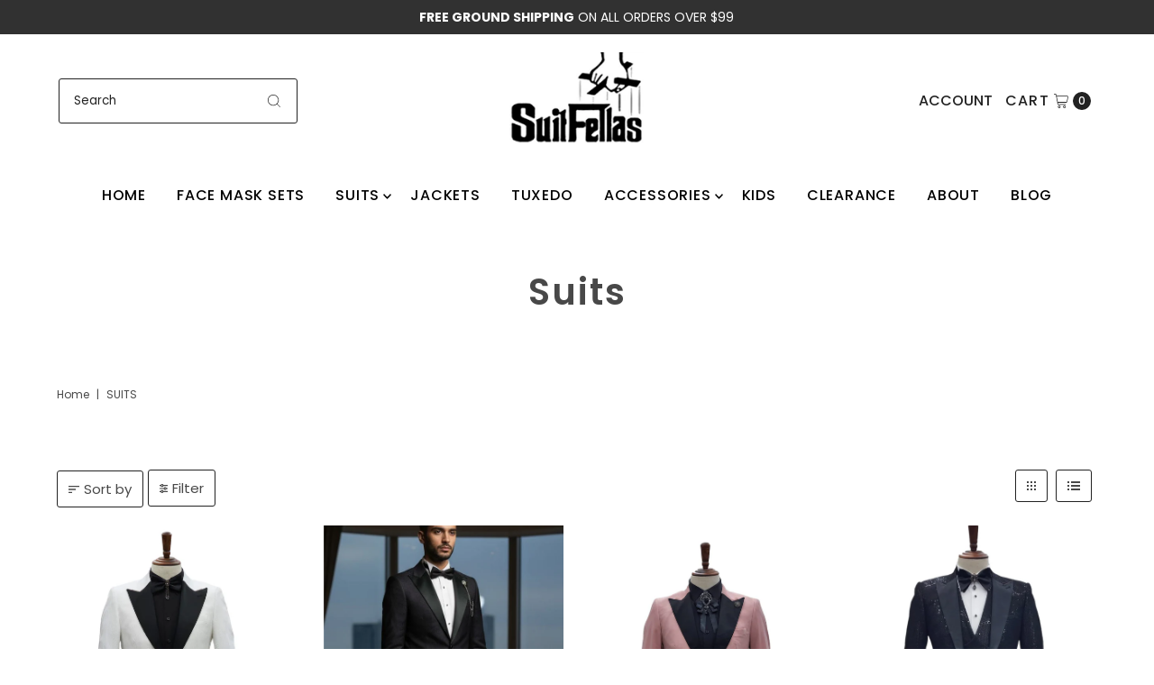

--- FILE ---
content_type: text/html; charset=utf-8
request_url: https://www.suitfellas.com/collections/suits?filter.p.tag=CRYSTAL
body_size: 44908
content:
<!DOCTYPE html>
<html class="no-js" lang="en">
<head>
  <meta charset="utf-8" />
  <meta name="viewport" content="width=device-width,initial-scale=1">
  <meta name="facebook-domain-verification" content="krgubas9iakg6c4xubk462ngc2030d" />
  <!-- Establish early connection to external domains -->
  <link rel="preconnect" href="https://cdn.shopify.com" crossorigin>
  <link rel="preconnect" href="https://fonts.shopify.com" crossorigin>
  <link rel="preconnect" href="https://monorail-edge.shopifysvc.com">
  <link rel="preconnect" href="//ajax.googleapis.com" crossorigin /><!-- Preload onDomain stylesheets and script libraries -->
  <link rel="preload" href="//www.suitfellas.com/cdn/shop/t/7/assets/stylesheet.css?v=26352224220206821241677182399" as="style">
  <link rel="preload" as="font" href="//www.suitfellas.com/cdn/fonts/poppins/poppins_n4.0ba78fa5af9b0e1a374041b3ceaadf0a43b41362.woff2" type="font/woff2" crossorigin>
  <link rel="preload" as="font" href="//www.suitfellas.com/cdn/fonts/poppins/poppins_n5.ad5b4b72b59a00358afc706450c864c3c8323842.woff2" type="font/woff2" crossorigin>
  <link rel="preload" as="font" href="//www.suitfellas.com/cdn/fonts/poppins/poppins_n6.aa29d4918bc243723d56b59572e18228ed0786f6.woff2" type="font/woff2" crossorigin>
  <link rel="preload" href="//www.suitfellas.com/cdn/shop/t/7/assets/eventemitter3.min.js?v=27939738353326123541677010100" as="script">
  <link rel="preload" href="//www.suitfellas.com/cdn/shop/t/7/assets/theme.js?v=17520317594652190421677010100" as="script">

  <link rel="shortcut icon" href="//www.suitfellas.com/cdn/shop/files/Suitfellas_Logo.png?crop=center&height=32&v=1677011713&width=32" type="image/png" />
  <link rel="canonical" href="https://www.suitfellas.com/collections/suits" />

  <title>Shop High Fashion Suits - Giovanni - Fabio Fabrini - Effetti &ndash; Suitfellas</title>
  <meta name="description" content="SuitFellas offers a wide variety of high quality suits from Giovanni Testi, Fabio Fabrini, Effetti and SuitFellas. Shop online for adult and kids suits." />

  
<meta property="og:image" content="http://www.suitfellas.com/cdn/shop/files/Suitfellas_Logo.png?v=1677011713&width=1024">
  <meta property="og:image:secure_url" content="https://www.suitfellas.com/cdn/shop/files/Suitfellas_Logo.png?v=1677011713&width=1024">
  <meta property="og:image:width" content="1200">
  <meta property="og:image:height" content="628">

<meta property="og:site_name" content="Suitfellas">



  <meta name="twitter:card" content="summary">


  <meta name="twitter:site" content="@">



  

  <style data-shopify>
:root {
    --main-family: Poppins;
    --main-weight: 400;
    --main-style: normal;
    --main-spacing: 0em;
    --nav-family: Poppins;
    --nav-weight: 500;
    --nav-style: normal;
    --nav-spacing: 0.050em;
    --heading-family: Poppins;
    --heading-weight: 600;
    --heading-style: 600;
    --heading-spacing: 0.050em;
    --button-spacing: 0.075em;

    --font-size: 15px;
    --h1-size: 40px;
    --h2-size: 32px;
    --h3-size: 26px;
    --nav-size: 16px;
    --supersize-h3: calc(26px * 2);
    --font-size-large: calc(15px + 2);

    --section-title-border: none;
    --heading-border-weight: 2px;

    --announcement-bar-background: #313131;
    --announcement-bar-text-color: #ffffff;
    --top-bar-links-active: #ffffff;
    --top-bar-links-bg-active: #222222;
    --header-wrapper-background: #ffffff;
    --logo-color: #222222;
    --header-text-color: #222222;
    --navigation: #ffffff;
    --nav-color: #000000;
    --background: #ffffff;
    --text-color: #484848;
    --dotted-color: #222222;
    --sale-color: #222222;
    --button-color: #222222;
    --button-text: #ffffff;
    --button-hover: #3c3c3c;
    --secondary-button-color: #313131;
    --secondary-button-text: #ffffff;
    --secondary-button-hover: #4b4b4b;
    --directional-background: #313131;
    --directional-color: #fff;
    --directional-hover-background: #4b4b4b;
    --swatch-width: 40px;
    --swatch-height: 34px;
    --swatch-tooltip-left: -28px;
    --footer-background: #000;
    --footer-text-color: #ffffff;
    --footer-border-color: 255, 255, 255;
    --cs1-color: #000;
    --cs1-background: #ffffff;
    --cs2-color: #222222;
    --cs2-background: #313131;
    --cs3-color: #ffffff;
    --cs3-background: #000;
    --keyboard-focus: #ededed;
    --focus-border-style: dotted;
    --focus-border-weight: 1px;
    --section-padding: 40px;
    --grid-text-alignment: center;
    --posted-color: #7b7b7b;
    --article-title-color: #6f6f6f;
    --article-caption-color: ;
    --close-color: #b3b3b3;
    --text-color-darken-30: #000000;
    --thumbnail-outline-color: #aeaeae;
    --select-arrow-bg: url(//www.suitfellas.com/cdn/shop/t/7/assets/select-arrow.png?v=112595941721225094991677010100);
    --free-shipping-bg: #c2ad7b;
    --free-shipping-text: #fff;
    --color-filter-size: 26px;

    --error-msg-dark: #e81000;
    --error-msg-light: #ffeae8;
    --success-msg-dark: #007f5f;
    --success-msg-light: #e5fff8;

    --color-body-text: var(--text-color);
    --color-body: var(--background);
    --color-bg: var(--background);

    --star-active: rgb(72, 72, 72);
    --star-inactive: rgb(200, 200, 200);

    --section-rounding: 0px;
    --section-background: transparent;
    --section-overlay-color: 0, 0, 0;
    --section-overlay-opacity: 0;
    --section-button-size: 15px;
    --banner-title: #ffffff;

    --pulse-color: rgba(255, 177, 66, 1);
  }
  @media (max-width: 740px) {
    :root {
      --font-size: calc(15px - (15px * 0.15));
      --nav-size: calc(16px - (16px * 0.15));
      --h1-size: calc(40px - (40px * 0.15));
      --h2-size: calc(32px - (32px * 0.15));
      --h3-size: calc(26px - (26px * 0.15));
      --supersize-h3: calc(26px * 1.5);
    }
  }
</style>


  <link rel="stylesheet" href="//www.suitfellas.com/cdn/shop/t/7/assets/stylesheet.css?v=26352224220206821241677182399" type="text/css">

  <style>
    @font-face {
  font-family: Poppins;
  font-weight: 400;
  font-style: normal;
  font-display: swap;
  src: url("//www.suitfellas.com/cdn/fonts/poppins/poppins_n4.0ba78fa5af9b0e1a374041b3ceaadf0a43b41362.woff2") format("woff2"),
       url("//www.suitfellas.com/cdn/fonts/poppins/poppins_n4.214741a72ff2596839fc9760ee7a770386cf16ca.woff") format("woff");
}

    @font-face {
  font-family: Poppins;
  font-weight: 500;
  font-style: normal;
  font-display: swap;
  src: url("//www.suitfellas.com/cdn/fonts/poppins/poppins_n5.ad5b4b72b59a00358afc706450c864c3c8323842.woff2") format("woff2"),
       url("//www.suitfellas.com/cdn/fonts/poppins/poppins_n5.33757fdf985af2d24b32fcd84c9a09224d4b2c39.woff") format("woff");
}

    @font-face {
  font-family: Poppins;
  font-weight: 600;
  font-style: normal;
  font-display: swap;
  src: url("//www.suitfellas.com/cdn/fonts/poppins/poppins_n6.aa29d4918bc243723d56b59572e18228ed0786f6.woff2") format("woff2"),
       url("//www.suitfellas.com/cdn/fonts/poppins/poppins_n6.5f815d845fe073750885d5b7e619ee00e8111208.woff") format("woff");
}

    @font-face {
  font-family: Poppins;
  font-weight: 700;
  font-style: normal;
  font-display: swap;
  src: url("//www.suitfellas.com/cdn/fonts/poppins/poppins_n7.56758dcf284489feb014a026f3727f2f20a54626.woff2") format("woff2"),
       url("//www.suitfellas.com/cdn/fonts/poppins/poppins_n7.f34f55d9b3d3205d2cd6f64955ff4b36f0cfd8da.woff") format("woff");
}

    @font-face {
  font-family: Poppins;
  font-weight: 400;
  font-style: italic;
  font-display: swap;
  src: url("//www.suitfellas.com/cdn/fonts/poppins/poppins_i4.846ad1e22474f856bd6b81ba4585a60799a9f5d2.woff2") format("woff2"),
       url("//www.suitfellas.com/cdn/fonts/poppins/poppins_i4.56b43284e8b52fc64c1fd271f289a39e8477e9ec.woff") format("woff");
}

    @font-face {
  font-family: Poppins;
  font-weight: 700;
  font-style: italic;
  font-display: swap;
  src: url("//www.suitfellas.com/cdn/fonts/poppins/poppins_i7.42fd71da11e9d101e1e6c7932199f925f9eea42d.woff2") format("woff2"),
       url("//www.suitfellas.com/cdn/fonts/poppins/poppins_i7.ec8499dbd7616004e21155106d13837fff4cf556.woff") format("woff");
}

  </style>

  <style>.spf-filter-loading #gf-products > *:not(.spf-product--skeleton), .spf-filter-loading [data-globo-filter-items] > *:not(.spf-product--skeleton){visibility: hidden; opacity: 0}</style>
<link rel="preconnect" href="https://filter-v8.globosoftware.net" />
<script>
  document.getElementsByTagName('html')[0].classList.add('spf-filter-loading');
  window.addEventListener("globoFilterRenderCompleted",function(e){document.getElementsByTagName('html')[0].classList.remove('spf-filter-loading')})
  window.sortByRelevance = false;
  window.moneyFormat = "<span class=hidden>${{ amount }}</span>";
  window.GloboMoneyFormat = "<span class=hidden>${{ amount }}</span>";
  window.GloboMoneyWithCurrencyFormat = "<span class=hidden>${{ amount }} USD</span>";
  window.filterPriceRate = 1;
  window.filterPriceAdjustment = 1;

  window.shopCurrency = "USD";
  window.currentCurrency = "USD";

  window.isMultiCurrency = false;
  window.globoFilterAssetsUrl = '//www.suitfellas.com/cdn/shop/t/7/assets/';
  window.assetsUrl = '//www.suitfellas.com/cdn/shop/t/7/assets/';
  window.filesUrl = '//www.suitfellas.com/cdn/shop/files/';
  var page_id = 31411032;
  var globo_filters_json = {"default":4911}
  var GloboFilterConfig = {
    api: {
      filterUrl: "https://filter-v8.globosoftware.net/filter",
      searchUrl: "https://filter-v8.globosoftware.net/search",
      url: "https://filter-v8.globosoftware.net",
    },
    shop: {
      name: "Suitfellas",
      url: "https://www.suitfellas.com",
      domain: "suitfellas.myshopify.com",
      is_multicurrency: false,
      currency: "USD",
      cur_currency: "USD",
      cur_locale: "en",
      cur_country: "US",
      locale: "en",
      root_url: "",
      country_code: "US",
      product_image: {width: 360, height: 504},
      no_image_url: "https://cdn.shopify.com/s/images/themes/product-1.png",
      themeStoreId: 459,
      swatches:  null,
      newUrlStruct: true,
      translation: {"default":{"search":{"suggestions":"Suggestions","collections":"Collections","pages":"Pages","product":"Product","products":"Products","view_all":"Search for","view_all_products":"View all products","not_found":"Sorry, nothing found for","product_not_found":"No products were found","no_result_keywords_suggestions_title":"Popular searches","no_result_products_suggestions_title":"However, You may like","zero_character_keywords_suggestions_title":"Suggestions","zero_character_popular_searches_title":"Popular searches","zero_character_products_suggestions_title":"Trending products"},"form":{"heading":"Search products","select":"-- Select --","search":"Search","submit":"Search","clear":"Clear"},"filter":{"filter_by":"Filter By","clear_all":"Clear All","view":"View","clear":"Clear","in_stock":"In Stock","out_of_stock":"Out of Stock","ready_to_ship":"Ready to ship","search":"Search options","choose_values":"Choose values"},"sort":{"sort_by":"Sort By","manually":"Featured","availability_in_stock_first":"Availability","relevance":"Relevance","best_selling":"Best Selling","alphabetically_a_z":"Alphabetically, A-Z","alphabetically_z_a":"Alphabetically, Z-A","price_low_to_high":"Price, low to high","price_high_to_low":"Price, high to low","date_new_to_old":"Date, new to old","date_old_to_new":"Date, old to new","sale_off":"% Sale off"},"product":{"add_to_cart":"Add to cart","unavailable":"Unavailable","sold_out":"Sold out","sale":"Sale","load_more":"Load more","limit":"Show","search":"Search products","no_results":"Sorry, there are no products in this collection"}}},
      redirects: null,
      images: ["select-arrow.png"],
      settings: {"favicon":"\/\/www.suitfellas.com\/cdn\/shop\/files\/Suitfellas_Logo.png?v=1677011713","main_font":{"error":"json not allowed for this object"},"font_size":15,"main_letter_spacing":"0","nav_font":{"error":"json not allowed for this object"},"nav_size":16,"upcase_nav":true,"nav_letter_spacing":"0.050","heading_font":{"error":"json not allowed for this object"},"h1_size":40,"h2_size":32,"h3_size":26,"heading_letter_spacing":"0.050","section_title_border":"none","heading_border_weight":2,"announcement_bar_background":"#313131","announcement_bar_text_color":"#ffffff","top_bar_links_active":"#ffffff","top_bar_links_bg_active":"#222222","header_wrapper_background":"#ffffff","header_text_color":"#222222","navigation":"#ffffff","nav_color":"#000000","background":"#ffffff","text_color":"#484848","dotted_color":"#222222","sale_color":"#222222","button_color":"#222222","button_text":"#ffffff","secondary_button_color":"#313131","secondary_button_text":"#ffffff","banner_title":"#ffffff","directional_background":"#313131","directional_color":"#fff","footer_background":"#000","footer_text_color":"#ffffff","cs1_color":"#000","cs1_background":"#ffffff","cs2_color":"#222222","cs2_background":"#313131","cs3_color":"#ffffff","cs3_background":"#000","animation":"none","index_padding":40,"section_rounding":0,"button_shape":"rounded","keyboard_focus":"#ededed","focus_border_style":"dotted","focus_border_weight":1,"search_show_products_only":true,"predictive_search_enabled":true,"collection_image_ratio":"vertical","collection_style":"overlay_button","collection_image":"first_product","image_flip":true,"image_ratio":"vertical","grid_text_alignment":"center","vendor":false,"show_rating":false,"show_colors":false,"show_sizes":false,"quickview":false,"quick_add":false,"sale_items":"icon","show_payment_button":true,"product_variants":"swatches","color_swatch_shape":"square","use_swatch_images":true,"color_swatch_style":"variant-image","show_quantity":true,"cart_added_event":"product_page","show_ca_returns":true,"cart_type":"mini_cart","cart_icon":"cart","show_tax_note":false,"show_shipping_note":false,"show_cart_notes":true,"show_shipping_calculator":false,"shipping_calculator_default_country":"United States","show_shipping_countdown":false,"free_shipping_threshold":"99","free_shipping_bg":"#c2ad7b","free_shipping_text":"#fff","twitter_url":"https:\/\/twitter.com\/suitfellas","facebook_url":"https:\/\/www.facebook.com\/pages\/Suitfellas-The-Men-Suit-Store-in-Los-Angeles\/175441669191939","pinterest_url":"https:\/\/www.pinterest.com\/suitfellas\/","tumblr_url":"http:\/\/suitfellas-losangeles.tumblr.com\/","flickr_url":"","youtube_url":"https:\/\/www.youtube.com\/user\/suitfellas","vimeo_url":"","linkedin_url":"http:\/\/www.linkedin.com\/in\/SuitFellas","instagram_url":"http:\/\/instagram.com\/suitfellas_losangeles","snapchat_id":"","tiktok":"","etsy":"","checkout_header_image":null,"checkout_logo_image":"\/\/www.suitfellas.com\/cdn\/shop\/files\/Suitfellas_Logo.png?v=1677011713","checkout_logo_position":"left","checkout_logo_size":"medium","checkout_body_background_image":null,"checkout_body_background_color":"#ffffff","checkout_input_background_color_mode":"transparent","checkout_sidebar_background_image":null,"checkout_sidebar_background_color":"#f7f6f9","checkout_heading_font":"Helvetica Neue","checkout_body_font":"Helvetica Neue","checkout_accent_color":"#000000","checkout_button_color":"#000000","checkout_error_color":"#ff6d6d","top_bar_links":"#efe5da","top_bar_links_hover":"#d7c2a9","top_bar_links_bg_hover":"#222222","nav_hover_color":"#ffffff","nav_hover_link_color":"#222222","nav_dropdown_color":"#222222","dropdown_background_color":"#ffffff","dropdown_hover_link_color":"#222222","nav_border_color":"#ffffff","heading_color":"#222222","link_color":"#222222","accent_color":"#222222","button_hover":"#484848","button_hover_text":"#222222","secondary_button_hover":"#222222","secondary_button_hover_text":"#ffffff","directional_hover_background":"rgba(0,0,0,0)","directional_hover_color":"#d7c2a9","swatch_color":"#000000","swatch_background":"#ffffff","swatch_border":"#222222","swatch_selected_color":"#ffffff","swatch_selected_background":"#030000","swatch_selected_border":"#222222","footer_border_color":"#222222","footer_header_color":"#222222","icon_color":"#222222","logo_color":"#222222","custom_swatch_location":"file_url","customer_layout":"customer_area"},
      separate_options: null,
      home_filter: false,
      page: "collection",
      cache: true,
      layout: "theme"
    },
    taxes: null,
    special_countries: null,
    adjustments: null,

    year_make_model: {
      id: null
    },
    filter: {
      id: globo_filters_json[page_id] || globo_filters_json['default'] || 0,
      layout: 2,
      showCount: true,
      isLoadMore: 0,
      filter_on_search_page: true
    },
    search:{
      enable: true,
      zero_character_suggestion: false,
      layout: 1,
    },
    collection: {
      id:31411032,
      handle:'suits',
      sort: "manual",
      tags: null,
      vendor: null,
      type: null,
      term: null,
      limit: 12,
      products_count: 8,
      excludeTags: null
    },
    customer: false,
    selector: {
      sortBy: '.collection-sorting',
      pagination: '.pagination:first, .paginate:first, .pagination-custom:first, #pagination:first, #gf_pagination_wrap',
      products: '.grid.grid-collage'
    }
  };

</script>
<script defer src="//www.suitfellas.com/cdn/shop/t/7/assets/v5.globo.filter.lib.js?v=153286147427933891131677612908"></script>
<link rel="preload stylesheet" href="//www.suitfellas.com/cdn/shop/t/7/assets/v5.globo.filter.css?v=57743002110049564401677612901" as="style">

<link rel="preload stylesheet" href="//www.suitfellas.com/cdn/shop/t/7/assets/v5.globo.search.css?v=36178431668889589591677612902" as="style">



    <script>
      window.addEventListener('globoFilterRenderCompleted', function () {
        if(Shopify && Shopify.theme && Shopify.theme.quickview) {
          Shopify.theme.quickview.init();
        }
        if(Shopify && Shopify.theme && Shopify.theme.ajaxCart) {
          Shopify.theme.ajaxCart.init();
        }
      });
    </script>   
  

<script>window.performance && window.performance.mark && window.performance.mark('shopify.content_for_header.start');</script><meta name="facebook-domain-verification" content="e188m6drj0zw1rx9kajaxtv7gp2afp">
<meta name="google-site-verification" content="gGYLjG5HBozUp7dmbTeDW0fOGHt2hMhTjzRkee7EAkc">
<meta id="shopify-digital-wallet" name="shopify-digital-wallet" content="/7106197/digital_wallets/dialog">
<meta name="shopify-checkout-api-token" content="c65de0df65fb7f4a2582887b12c9bdfe">
<meta id="in-context-paypal-metadata" data-shop-id="7106197" data-venmo-supported="false" data-environment="production" data-locale="en_US" data-paypal-v4="true" data-currency="USD">
<link rel="alternate" type="application/atom+xml" title="Feed" href="/collections/suits.atom" />
<link rel="alternate" type="application/json+oembed" href="https://www.suitfellas.com/collections/suits.oembed">
<script async="async" src="/checkouts/internal/preloads.js?locale=en-US"></script>
<link rel="preconnect" href="https://shop.app" crossorigin="anonymous">
<script async="async" src="https://shop.app/checkouts/internal/preloads.js?locale=en-US&shop_id=7106197" crossorigin="anonymous"></script>
<script id="apple-pay-shop-capabilities" type="application/json">{"shopId":7106197,"countryCode":"US","currencyCode":"USD","merchantCapabilities":["supports3DS"],"merchantId":"gid:\/\/shopify\/Shop\/7106197","merchantName":"Suitfellas","requiredBillingContactFields":["postalAddress","email","phone"],"requiredShippingContactFields":["postalAddress","email","phone"],"shippingType":"shipping","supportedNetworks":["visa","masterCard","amex","discover","elo","jcb"],"total":{"type":"pending","label":"Suitfellas","amount":"1.00"},"shopifyPaymentsEnabled":true,"supportsSubscriptions":true}</script>
<script id="shopify-features" type="application/json">{"accessToken":"c65de0df65fb7f4a2582887b12c9bdfe","betas":["rich-media-storefront-analytics"],"domain":"www.suitfellas.com","predictiveSearch":true,"shopId":7106197,"locale":"en"}</script>
<script>var Shopify = Shopify || {};
Shopify.shop = "suitfellas.myshopify.com";
Shopify.locale = "en";
Shopify.currency = {"active":"USD","rate":"1.0"};
Shopify.country = "US";
Shopify.theme = {"name":"Vantage","id":125785931837,"schema_name":"Vantage","schema_version":"9.3.0","theme_store_id":459,"role":"main"};
Shopify.theme.handle = "null";
Shopify.theme.style = {"id":null,"handle":null};
Shopify.cdnHost = "www.suitfellas.com/cdn";
Shopify.routes = Shopify.routes || {};
Shopify.routes.root = "/";</script>
<script type="module">!function(o){(o.Shopify=o.Shopify||{}).modules=!0}(window);</script>
<script>!function(o){function n(){var o=[];function n(){o.push(Array.prototype.slice.apply(arguments))}return n.q=o,n}var t=o.Shopify=o.Shopify||{};t.loadFeatures=n(),t.autoloadFeatures=n()}(window);</script>
<script>
  window.ShopifyPay = window.ShopifyPay || {};
  window.ShopifyPay.apiHost = "shop.app\/pay";
  window.ShopifyPay.redirectState = null;
</script>
<script id="shop-js-analytics" type="application/json">{"pageType":"collection"}</script>
<script defer="defer" async type="module" src="//www.suitfellas.com/cdn/shopifycloud/shop-js/modules/v2/client.init-shop-cart-sync_DtuiiIyl.en.esm.js"></script>
<script defer="defer" async type="module" src="//www.suitfellas.com/cdn/shopifycloud/shop-js/modules/v2/chunk.common_CUHEfi5Q.esm.js"></script>
<script type="module">
  await import("//www.suitfellas.com/cdn/shopifycloud/shop-js/modules/v2/client.init-shop-cart-sync_DtuiiIyl.en.esm.js");
await import("//www.suitfellas.com/cdn/shopifycloud/shop-js/modules/v2/chunk.common_CUHEfi5Q.esm.js");

  window.Shopify.SignInWithShop?.initShopCartSync?.({"fedCMEnabled":true,"windoidEnabled":true});

</script>
<script>
  window.Shopify = window.Shopify || {};
  if (!window.Shopify.featureAssets) window.Shopify.featureAssets = {};
  window.Shopify.featureAssets['shop-js'] = {"shop-cart-sync":["modules/v2/client.shop-cart-sync_DFoTY42P.en.esm.js","modules/v2/chunk.common_CUHEfi5Q.esm.js"],"init-fed-cm":["modules/v2/client.init-fed-cm_D2UNy1i2.en.esm.js","modules/v2/chunk.common_CUHEfi5Q.esm.js"],"init-shop-email-lookup-coordinator":["modules/v2/client.init-shop-email-lookup-coordinator_BQEe2rDt.en.esm.js","modules/v2/chunk.common_CUHEfi5Q.esm.js"],"shop-cash-offers":["modules/v2/client.shop-cash-offers_3CTtReFF.en.esm.js","modules/v2/chunk.common_CUHEfi5Q.esm.js","modules/v2/chunk.modal_BewljZkx.esm.js"],"shop-button":["modules/v2/client.shop-button_C6oxCjDL.en.esm.js","modules/v2/chunk.common_CUHEfi5Q.esm.js"],"init-windoid":["modules/v2/client.init-windoid_5pix8xhK.en.esm.js","modules/v2/chunk.common_CUHEfi5Q.esm.js"],"avatar":["modules/v2/client.avatar_BTnouDA3.en.esm.js"],"init-shop-cart-sync":["modules/v2/client.init-shop-cart-sync_DtuiiIyl.en.esm.js","modules/v2/chunk.common_CUHEfi5Q.esm.js"],"shop-toast-manager":["modules/v2/client.shop-toast-manager_BYv_8cH1.en.esm.js","modules/v2/chunk.common_CUHEfi5Q.esm.js"],"pay-button":["modules/v2/client.pay-button_FnF9EIkY.en.esm.js","modules/v2/chunk.common_CUHEfi5Q.esm.js"],"shop-login-button":["modules/v2/client.shop-login-button_CH1KUpOf.en.esm.js","modules/v2/chunk.common_CUHEfi5Q.esm.js","modules/v2/chunk.modal_BewljZkx.esm.js"],"init-customer-accounts-sign-up":["modules/v2/client.init-customer-accounts-sign-up_aj7QGgYS.en.esm.js","modules/v2/client.shop-login-button_CH1KUpOf.en.esm.js","modules/v2/chunk.common_CUHEfi5Q.esm.js","modules/v2/chunk.modal_BewljZkx.esm.js"],"init-shop-for-new-customer-accounts":["modules/v2/client.init-shop-for-new-customer-accounts_NbnYRf_7.en.esm.js","modules/v2/client.shop-login-button_CH1KUpOf.en.esm.js","modules/v2/chunk.common_CUHEfi5Q.esm.js","modules/v2/chunk.modal_BewljZkx.esm.js"],"init-customer-accounts":["modules/v2/client.init-customer-accounts_ppedhqCH.en.esm.js","modules/v2/client.shop-login-button_CH1KUpOf.en.esm.js","modules/v2/chunk.common_CUHEfi5Q.esm.js","modules/v2/chunk.modal_BewljZkx.esm.js"],"shop-follow-button":["modules/v2/client.shop-follow-button_CMIBBa6u.en.esm.js","modules/v2/chunk.common_CUHEfi5Q.esm.js","modules/v2/chunk.modal_BewljZkx.esm.js"],"lead-capture":["modules/v2/client.lead-capture_But0hIyf.en.esm.js","modules/v2/chunk.common_CUHEfi5Q.esm.js","modules/v2/chunk.modal_BewljZkx.esm.js"],"checkout-modal":["modules/v2/client.checkout-modal_BBxc70dQ.en.esm.js","modules/v2/chunk.common_CUHEfi5Q.esm.js","modules/v2/chunk.modal_BewljZkx.esm.js"],"shop-login":["modules/v2/client.shop-login_hM3Q17Kl.en.esm.js","modules/v2/chunk.common_CUHEfi5Q.esm.js","modules/v2/chunk.modal_BewljZkx.esm.js"],"payment-terms":["modules/v2/client.payment-terms_CAtGlQYS.en.esm.js","modules/v2/chunk.common_CUHEfi5Q.esm.js","modules/v2/chunk.modal_BewljZkx.esm.js"]};
</script>
<script>(function() {
  var isLoaded = false;
  function asyncLoad() {
    if (isLoaded) return;
    isLoaded = true;
    var urls = ["https:\/\/www.suitfellas.com\/apps\/giraffly-gdpr\/gdpr-2aa3692e567517f769b7bb44362e101338bcb7ce.js?shop=suitfellas.myshopify.com"];
    for (var i = 0; i < urls.length; i++) {
      var s = document.createElement('script');
      s.type = 'text/javascript';
      s.async = true;
      s.src = urls[i];
      var x = document.getElementsByTagName('script')[0];
      x.parentNode.insertBefore(s, x);
    }
  };
  if(window.attachEvent) {
    window.attachEvent('onload', asyncLoad);
  } else {
    window.addEventListener('load', asyncLoad, false);
  }
})();</script>
<script id="__st">var __st={"a":7106197,"offset":-28800,"reqid":"a52d404e-4f50-4bd3-98da-f8936f98166a-1766547453","pageurl":"www.suitfellas.com\/collections\/suits?filter.p.tag=CRYSTAL","u":"6d7ffdb93131","p":"collection","rtyp":"collection","rid":31411032};</script>
<script>window.ShopifyPaypalV4VisibilityTracking = true;</script>
<script id="captcha-bootstrap">!function(){'use strict';const t='contact',e='account',n='new_comment',o=[[t,t],['blogs',n],['comments',n],[t,'customer']],c=[[e,'customer_login'],[e,'guest_login'],[e,'recover_customer_password'],[e,'create_customer']],r=t=>t.map((([t,e])=>`form[action*='/${t}']:not([data-nocaptcha='true']) input[name='form_type'][value='${e}']`)).join(','),a=t=>()=>t?[...document.querySelectorAll(t)].map((t=>t.form)):[];function s(){const t=[...o],e=r(t);return a(e)}const i='password',u='form_key',d=['recaptcha-v3-token','g-recaptcha-response','h-captcha-response',i],f=()=>{try{return window.sessionStorage}catch{return}},m='__shopify_v',_=t=>t.elements[u];function p(t,e,n=!1){try{const o=window.sessionStorage,c=JSON.parse(o.getItem(e)),{data:r}=function(t){const{data:e,action:n}=t;return t[m]||n?{data:e,action:n}:{data:t,action:n}}(c);for(const[e,n]of Object.entries(r))t.elements[e]&&(t.elements[e].value=n);n&&o.removeItem(e)}catch(o){console.error('form repopulation failed',{error:o})}}const l='form_type',E='cptcha';function T(t){t.dataset[E]=!0}const w=window,h=w.document,L='Shopify',v='ce_forms',y='captcha';let A=!1;((t,e)=>{const n=(g='f06e6c50-85a8-45c8-87d0-21a2b65856fe',I='https://cdn.shopify.com/shopifycloud/storefront-forms-hcaptcha/ce_storefront_forms_captcha_hcaptcha.v1.5.2.iife.js',D={infoText:'Protected by hCaptcha',privacyText:'Privacy',termsText:'Terms'},(t,e,n)=>{const o=w[L][v],c=o.bindForm;if(c)return c(t,g,e,D).then(n);var r;o.q.push([[t,g,e,D],n]),r=I,A||(h.body.append(Object.assign(h.createElement('script'),{id:'captcha-provider',async:!0,src:r})),A=!0)});var g,I,D;w[L]=w[L]||{},w[L][v]=w[L][v]||{},w[L][v].q=[],w[L][y]=w[L][y]||{},w[L][y].protect=function(t,e){n(t,void 0,e),T(t)},Object.freeze(w[L][y]),function(t,e,n,w,h,L){const[v,y,A,g]=function(t,e,n){const i=e?o:[],u=t?c:[],d=[...i,...u],f=r(d),m=r(i),_=r(d.filter((([t,e])=>n.includes(e))));return[a(f),a(m),a(_),s()]}(w,h,L),I=t=>{const e=t.target;return e instanceof HTMLFormElement?e:e&&e.form},D=t=>v().includes(t);t.addEventListener('submit',(t=>{const e=I(t);if(!e)return;const n=D(e)&&!e.dataset.hcaptchaBound&&!e.dataset.recaptchaBound,o=_(e),c=g().includes(e)&&(!o||!o.value);(n||c)&&t.preventDefault(),c&&!n&&(function(t){try{if(!f())return;!function(t){const e=f();if(!e)return;const n=_(t);if(!n)return;const o=n.value;o&&e.removeItem(o)}(t);const e=Array.from(Array(32),(()=>Math.random().toString(36)[2])).join('');!function(t,e){_(t)||t.append(Object.assign(document.createElement('input'),{type:'hidden',name:u})),t.elements[u].value=e}(t,e),function(t,e){const n=f();if(!n)return;const o=[...t.querySelectorAll(`input[type='${i}']`)].map((({name:t})=>t)),c=[...d,...o],r={};for(const[a,s]of new FormData(t).entries())c.includes(a)||(r[a]=s);n.setItem(e,JSON.stringify({[m]:1,action:t.action,data:r}))}(t,e)}catch(e){console.error('failed to persist form',e)}}(e),e.submit())}));const S=(t,e)=>{t&&!t.dataset[E]&&(n(t,e.some((e=>e===t))),T(t))};for(const o of['focusin','change'])t.addEventListener(o,(t=>{const e=I(t);D(e)&&S(e,y())}));const B=e.get('form_key'),M=e.get(l),P=B&&M;t.addEventListener('DOMContentLoaded',(()=>{const t=y();if(P)for(const e of t)e.elements[l].value===M&&p(e,B);[...new Set([...A(),...v().filter((t=>'true'===t.dataset.shopifyCaptcha))])].forEach((e=>S(e,t)))}))}(h,new URLSearchParams(w.location.search),n,t,e,['guest_login'])})(!0,!0)}();</script>
<script integrity="sha256-4kQ18oKyAcykRKYeNunJcIwy7WH5gtpwJnB7kiuLZ1E=" data-source-attribution="shopify.loadfeatures" defer="defer" src="//www.suitfellas.com/cdn/shopifycloud/storefront/assets/storefront/load_feature-a0a9edcb.js" crossorigin="anonymous"></script>
<script crossorigin="anonymous" defer="defer" src="//www.suitfellas.com/cdn/shopifycloud/storefront/assets/shopify_pay/storefront-65b4c6d7.js?v=20250812"></script>
<script data-source-attribution="shopify.dynamic_checkout.dynamic.init">var Shopify=Shopify||{};Shopify.PaymentButton=Shopify.PaymentButton||{isStorefrontPortableWallets:!0,init:function(){window.Shopify.PaymentButton.init=function(){};var t=document.createElement("script");t.src="https://www.suitfellas.com/cdn/shopifycloud/portable-wallets/latest/portable-wallets.en.js",t.type="module",document.head.appendChild(t)}};
</script>
<script data-source-attribution="shopify.dynamic_checkout.buyer_consent">
  function portableWalletsHideBuyerConsent(e){var t=document.getElementById("shopify-buyer-consent"),n=document.getElementById("shopify-subscription-policy-button");t&&n&&(t.classList.add("hidden"),t.setAttribute("aria-hidden","true"),n.removeEventListener("click",e))}function portableWalletsShowBuyerConsent(e){var t=document.getElementById("shopify-buyer-consent"),n=document.getElementById("shopify-subscription-policy-button");t&&n&&(t.classList.remove("hidden"),t.removeAttribute("aria-hidden"),n.addEventListener("click",e))}window.Shopify?.PaymentButton&&(window.Shopify.PaymentButton.hideBuyerConsent=portableWalletsHideBuyerConsent,window.Shopify.PaymentButton.showBuyerConsent=portableWalletsShowBuyerConsent);
</script>
<script data-source-attribution="shopify.dynamic_checkout.cart.bootstrap">document.addEventListener("DOMContentLoaded",(function(){function t(){return document.querySelector("shopify-accelerated-checkout-cart, shopify-accelerated-checkout")}if(t())Shopify.PaymentButton.init();else{new MutationObserver((function(e,n){t()&&(Shopify.PaymentButton.init(),n.disconnect())})).observe(document.body,{childList:!0,subtree:!0})}}));
</script>
<link id="shopify-accelerated-checkout-styles" rel="stylesheet" media="screen" href="https://www.suitfellas.com/cdn/shopifycloud/portable-wallets/latest/accelerated-checkout-backwards-compat.css" crossorigin="anonymous">
<style id="shopify-accelerated-checkout-cart">
        #shopify-buyer-consent {
  margin-top: 1em;
  display: inline-block;
  width: 100%;
}

#shopify-buyer-consent.hidden {
  display: none;
}

#shopify-subscription-policy-button {
  background: none;
  border: none;
  padding: 0;
  text-decoration: underline;
  font-size: inherit;
  cursor: pointer;
}

#shopify-subscription-policy-button::before {
  box-shadow: none;
}

      </style>

<script>window.performance && window.performance.mark && window.performance.mark('shopify.content_for_header.end');</script>

<link href="https://monorail-edge.shopifysvc.com" rel="dns-prefetch">
<script>(function(){if ("sendBeacon" in navigator && "performance" in window) {try {var session_token_from_headers = performance.getEntriesByType('navigation')[0].serverTiming.find(x => x.name == '_s').description;} catch {var session_token_from_headers = undefined;}var session_cookie_matches = document.cookie.match(/_shopify_s=([^;]*)/);var session_token_from_cookie = session_cookie_matches && session_cookie_matches.length === 2 ? session_cookie_matches[1] : "";var session_token = session_token_from_headers || session_token_from_cookie || "";function handle_abandonment_event(e) {var entries = performance.getEntries().filter(function(entry) {return /monorail-edge.shopifysvc.com/.test(entry.name);});if (!window.abandonment_tracked && entries.length === 0) {window.abandonment_tracked = true;var currentMs = Date.now();var navigation_start = performance.timing.navigationStart;var payload = {shop_id: 7106197,url: window.location.href,navigation_start,duration: currentMs - navigation_start,session_token,page_type: "collection"};window.navigator.sendBeacon("https://monorail-edge.shopifysvc.com/v1/produce", JSON.stringify({schema_id: "online_store_buyer_site_abandonment/1.1",payload: payload,metadata: {event_created_at_ms: currentMs,event_sent_at_ms: currentMs}}));}}window.addEventListener('pagehide', handle_abandonment_event);}}());</script>
<script id="web-pixels-manager-setup">(function e(e,d,r,n,o){if(void 0===o&&(o={}),!Boolean(null===(a=null===(i=window.Shopify)||void 0===i?void 0:i.analytics)||void 0===a?void 0:a.replayQueue)){var i,a;window.Shopify=window.Shopify||{};var t=window.Shopify;t.analytics=t.analytics||{};var s=t.analytics;s.replayQueue=[],s.publish=function(e,d,r){return s.replayQueue.push([e,d,r]),!0};try{self.performance.mark("wpm:start")}catch(e){}var l=function(){var e={modern:/Edge?\/(1{2}[4-9]|1[2-9]\d|[2-9]\d{2}|\d{4,})\.\d+(\.\d+|)|Firefox\/(1{2}[4-9]|1[2-9]\d|[2-9]\d{2}|\d{4,})\.\d+(\.\d+|)|Chrom(ium|e)\/(9{2}|\d{3,})\.\d+(\.\d+|)|(Maci|X1{2}).+ Version\/(15\.\d+|(1[6-9]|[2-9]\d|\d{3,})\.\d+)([,.]\d+|)( \(\w+\)|)( Mobile\/\w+|) Safari\/|Chrome.+OPR\/(9{2}|\d{3,})\.\d+\.\d+|(CPU[ +]OS|iPhone[ +]OS|CPU[ +]iPhone|CPU IPhone OS|CPU iPad OS)[ +]+(15[._]\d+|(1[6-9]|[2-9]\d|\d{3,})[._]\d+)([._]\d+|)|Android:?[ /-](13[3-9]|1[4-9]\d|[2-9]\d{2}|\d{4,})(\.\d+|)(\.\d+|)|Android.+Firefox\/(13[5-9]|1[4-9]\d|[2-9]\d{2}|\d{4,})\.\d+(\.\d+|)|Android.+Chrom(ium|e)\/(13[3-9]|1[4-9]\d|[2-9]\d{2}|\d{4,})\.\d+(\.\d+|)|SamsungBrowser\/([2-9]\d|\d{3,})\.\d+/,legacy:/Edge?\/(1[6-9]|[2-9]\d|\d{3,})\.\d+(\.\d+|)|Firefox\/(5[4-9]|[6-9]\d|\d{3,})\.\d+(\.\d+|)|Chrom(ium|e)\/(5[1-9]|[6-9]\d|\d{3,})\.\d+(\.\d+|)([\d.]+$|.*Safari\/(?![\d.]+ Edge\/[\d.]+$))|(Maci|X1{2}).+ Version\/(10\.\d+|(1[1-9]|[2-9]\d|\d{3,})\.\d+)([,.]\d+|)( \(\w+\)|)( Mobile\/\w+|) Safari\/|Chrome.+OPR\/(3[89]|[4-9]\d|\d{3,})\.\d+\.\d+|(CPU[ +]OS|iPhone[ +]OS|CPU[ +]iPhone|CPU IPhone OS|CPU iPad OS)[ +]+(10[._]\d+|(1[1-9]|[2-9]\d|\d{3,})[._]\d+)([._]\d+|)|Android:?[ /-](13[3-9]|1[4-9]\d|[2-9]\d{2}|\d{4,})(\.\d+|)(\.\d+|)|Mobile Safari.+OPR\/([89]\d|\d{3,})\.\d+\.\d+|Android.+Firefox\/(13[5-9]|1[4-9]\d|[2-9]\d{2}|\d{4,})\.\d+(\.\d+|)|Android.+Chrom(ium|e)\/(13[3-9]|1[4-9]\d|[2-9]\d{2}|\d{4,})\.\d+(\.\d+|)|Android.+(UC? ?Browser|UCWEB|U3)[ /]?(15\.([5-9]|\d{2,})|(1[6-9]|[2-9]\d|\d{3,})\.\d+)\.\d+|SamsungBrowser\/(5\.\d+|([6-9]|\d{2,})\.\d+)|Android.+MQ{2}Browser\/(14(\.(9|\d{2,})|)|(1[5-9]|[2-9]\d|\d{3,})(\.\d+|))(\.\d+|)|K[Aa][Ii]OS\/(3\.\d+|([4-9]|\d{2,})\.\d+)(\.\d+|)/},d=e.modern,r=e.legacy,n=navigator.userAgent;return n.match(d)?"modern":n.match(r)?"legacy":"unknown"}(),u="modern"===l?"modern":"legacy",c=(null!=n?n:{modern:"",legacy:""})[u],f=function(e){return[e.baseUrl,"/wpm","/b",e.hashVersion,"modern"===e.buildTarget?"m":"l",".js"].join("")}({baseUrl:d,hashVersion:r,buildTarget:u}),m=function(e){var d=e.version,r=e.bundleTarget,n=e.surface,o=e.pageUrl,i=e.monorailEndpoint;return{emit:function(e){var a=e.status,t=e.errorMsg,s=(new Date).getTime(),l=JSON.stringify({metadata:{event_sent_at_ms:s},events:[{schema_id:"web_pixels_manager_load/3.1",payload:{version:d,bundle_target:r,page_url:o,status:a,surface:n,error_msg:t},metadata:{event_created_at_ms:s}}]});if(!i)return console&&console.warn&&console.warn("[Web Pixels Manager] No Monorail endpoint provided, skipping logging."),!1;try{return self.navigator.sendBeacon.bind(self.navigator)(i,l)}catch(e){}var u=new XMLHttpRequest;try{return u.open("POST",i,!0),u.setRequestHeader("Content-Type","text/plain"),u.send(l),!0}catch(e){return console&&console.warn&&console.warn("[Web Pixels Manager] Got an unhandled error while logging to Monorail."),!1}}}}({version:r,bundleTarget:l,surface:e.surface,pageUrl:self.location.href,monorailEndpoint:e.monorailEndpoint});try{o.browserTarget=l,function(e){var d=e.src,r=e.async,n=void 0===r||r,o=e.onload,i=e.onerror,a=e.sri,t=e.scriptDataAttributes,s=void 0===t?{}:t,l=document.createElement("script"),u=document.querySelector("head"),c=document.querySelector("body");if(l.async=n,l.src=d,a&&(l.integrity=a,l.crossOrigin="anonymous"),s)for(var f in s)if(Object.prototype.hasOwnProperty.call(s,f))try{l.dataset[f]=s[f]}catch(e){}if(o&&l.addEventListener("load",o),i&&l.addEventListener("error",i),u)u.appendChild(l);else{if(!c)throw new Error("Did not find a head or body element to append the script");c.appendChild(l)}}({src:f,async:!0,onload:function(){if(!function(){var e,d;return Boolean(null===(d=null===(e=window.Shopify)||void 0===e?void 0:e.analytics)||void 0===d?void 0:d.initialized)}()){var d=window.webPixelsManager.init(e)||void 0;if(d){var r=window.Shopify.analytics;r.replayQueue.forEach((function(e){var r=e[0],n=e[1],o=e[2];d.publishCustomEvent(r,n,o)})),r.replayQueue=[],r.publish=d.publishCustomEvent,r.visitor=d.visitor,r.initialized=!0}}},onerror:function(){return m.emit({status:"failed",errorMsg:"".concat(f," has failed to load")})},sri:function(e){var d=/^sha384-[A-Za-z0-9+/=]+$/;return"string"==typeof e&&d.test(e)}(c)?c:"",scriptDataAttributes:o}),m.emit({status:"loading"})}catch(e){m.emit({status:"failed",errorMsg:(null==e?void 0:e.message)||"Unknown error"})}}})({shopId: 7106197,storefrontBaseUrl: "https://www.suitfellas.com",extensionsBaseUrl: "https://extensions.shopifycdn.com/cdn/shopifycloud/web-pixels-manager",monorailEndpoint: "https://monorail-edge.shopifysvc.com/unstable/produce_batch",surface: "storefront-renderer",enabledBetaFlags: ["2dca8a86","a0d5f9d2"],webPixelsConfigList: [{"id":"344195133","configuration":"{\"config\":\"{\\\"pixel_id\\\":\\\"G-P6NW809PSL\\\",\\\"target_country\\\":\\\"US\\\",\\\"gtag_events\\\":[{\\\"type\\\":\\\"begin_checkout\\\",\\\"action_label\\\":\\\"G-P6NW809PSL\\\"},{\\\"type\\\":\\\"search\\\",\\\"action_label\\\":\\\"G-P6NW809PSL\\\"},{\\\"type\\\":\\\"view_item\\\",\\\"action_label\\\":[\\\"G-P6NW809PSL\\\",\\\"MC-B8C4KB3E50\\\"]},{\\\"type\\\":\\\"purchase\\\",\\\"action_label\\\":[\\\"G-P6NW809PSL\\\",\\\"MC-B8C4KB3E50\\\"]},{\\\"type\\\":\\\"page_view\\\",\\\"action_label\\\":[\\\"G-P6NW809PSL\\\",\\\"MC-B8C4KB3E50\\\"]},{\\\"type\\\":\\\"add_payment_info\\\",\\\"action_label\\\":\\\"G-P6NW809PSL\\\"},{\\\"type\\\":\\\"add_to_cart\\\",\\\"action_label\\\":\\\"G-P6NW809PSL\\\"}],\\\"enable_monitoring_mode\\\":false}\"}","eventPayloadVersion":"v1","runtimeContext":"OPEN","scriptVersion":"b2a88bafab3e21179ed38636efcd8a93","type":"APP","apiClientId":1780363,"privacyPurposes":[],"dataSharingAdjustments":{"protectedCustomerApprovalScopes":["read_customer_address","read_customer_email","read_customer_name","read_customer_personal_data","read_customer_phone"]}},{"id":"103776317","configuration":"{\"pixel_id\":\"403474780684319\",\"pixel_type\":\"facebook_pixel\",\"metaapp_system_user_token\":\"-\"}","eventPayloadVersion":"v1","runtimeContext":"OPEN","scriptVersion":"ca16bc87fe92b6042fbaa3acc2fbdaa6","type":"APP","apiClientId":2329312,"privacyPurposes":["ANALYTICS","MARKETING","SALE_OF_DATA"],"dataSharingAdjustments":{"protectedCustomerApprovalScopes":["read_customer_address","read_customer_email","read_customer_name","read_customer_personal_data","read_customer_phone"]}},{"id":"shopify-app-pixel","configuration":"{}","eventPayloadVersion":"v1","runtimeContext":"STRICT","scriptVersion":"0450","apiClientId":"shopify-pixel","type":"APP","privacyPurposes":["ANALYTICS","MARKETING"]},{"id":"shopify-custom-pixel","eventPayloadVersion":"v1","runtimeContext":"LAX","scriptVersion":"0450","apiClientId":"shopify-pixel","type":"CUSTOM","privacyPurposes":["ANALYTICS","MARKETING"]}],isMerchantRequest: false,initData: {"shop":{"name":"Suitfellas","paymentSettings":{"currencyCode":"USD"},"myshopifyDomain":"suitfellas.myshopify.com","countryCode":"US","storefrontUrl":"https:\/\/www.suitfellas.com"},"customer":null,"cart":null,"checkout":null,"productVariants":[],"purchasingCompany":null},},"https://www.suitfellas.com/cdn","da62cc92w68dfea28pcf9825a4m392e00d0",{"modern":"","legacy":""},{"shopId":"7106197","storefrontBaseUrl":"https:\/\/www.suitfellas.com","extensionBaseUrl":"https:\/\/extensions.shopifycdn.com\/cdn\/shopifycloud\/web-pixels-manager","surface":"storefront-renderer","enabledBetaFlags":"[\"2dca8a86\", \"a0d5f9d2\"]","isMerchantRequest":"false","hashVersion":"da62cc92w68dfea28pcf9825a4m392e00d0","publish":"custom","events":"[[\"page_viewed\",{}],[\"collection_viewed\",{\"collection\":{\"id\":\"31411032\",\"title\":\"Suits\",\"productVariants\":[{\"price\":{\"amount\":229.99,\"currencyCode\":\"USD\"},\"product\":{\"title\":\"Giovanni Testi 1 Button Peak Satin Lapel Suit GT1PX-D566 White-Blk\",\"vendor\":\"GIOVANNI TESTI\",\"id\":\"7258220363837\",\"untranslatedTitle\":\"Giovanni Testi 1 Button Peak Satin Lapel Suit GT1PX-D566 White-Blk\",\"url\":\"\/products\/giovanni-testi-1-button-peak-lapel-suit-gt1px-d566-white-blk?_pos=1\u0026_fid=a99678377\u0026_ss=c\",\"type\":\"Slim Fit Suit\"},\"id\":\"41117394468925\",\"image\":{\"src\":\"\/\/www.suitfellas.com\/cdn\/shop\/files\/GT-D566WH.jpg?v=1711061688\"},\"sku\":\"\",\"title\":\"34R\",\"untranslatedTitle\":\"34R\"},{\"price\":{\"amount\":229.99,\"currencyCode\":\"USD\"},\"product\":{\"title\":\"Giovanni Testi 1 Button Peak Satin Lapel Suit GT1PX-D566 Black\",\"vendor\":\"GIOVANNI TESTI\",\"id\":\"7258222755901\",\"untranslatedTitle\":\"Giovanni Testi 1 Button Peak Satin Lapel Suit GT1PX-D566 Black\",\"url\":\"\/products\/giovanni-testi-1-button-peak-satin-lapel-suit-gt1px-d566-black?_pos=2\u0026_fid=a99678377\u0026_ss=c\",\"type\":\"Slim Fit Suit\"},\"id\":\"41117425631293\",\"image\":{\"src\":\"\/\/www.suitfellas.com\/cdn\/shop\/files\/GT-D566_BLK_A.jpg?v=1761870171\"},\"sku\":null,\"title\":\"34R\",\"untranslatedTitle\":\"34R\"},{\"price\":{\"amount\":229.99,\"currencyCode\":\"USD\"},\"product\":{\"title\":\"Giovanni Testi 1 Button Slim Fit Stretch Velvet Tuxedo GTX1P-1925 PINK\",\"vendor\":\"GIOVANNI TESTI\",\"id\":\"6972689023037\",\"untranslatedTitle\":\"Giovanni Testi 1 Button Slim Fit Stretch Velvet Tuxedo GTX1P-1925 PINK\",\"url\":\"\/products\/copy-of-gtx1p-1925-black?_pos=3\u0026_fid=a99678377\u0026_ss=c\",\"type\":\"Slim Fit Suit\"},\"id\":\"40456562081853\",\"image\":{\"src\":\"\/\/www.suitfellas.com\/cdn\/shop\/products\/image_3ae7ec6b-0485-4ed5-a1bc-6e28fa47976a.jpg?v=1673485537\"},\"sku\":null,\"title\":\"38R\",\"untranslatedTitle\":\"38R\"},{\"price\":{\"amount\":249.99,\"currencyCode\":\"USD\"},\"product\":{\"title\":\"Giovanni Testi 1 Button Peak Lapel Shiny Suit GT1PA+V-B236 BLACK\",\"vendor\":\"GIOVANNI TESTI\",\"id\":\"6972675719229\",\"untranslatedTitle\":\"Giovanni Testi 1 Button Peak Lapel Shiny Suit GT1PA+V-B236 BLACK\",\"url\":\"\/products\/copy-of-gtx1p-1925-blue?_pos=4\u0026_fid=a99678377\u0026_ss=c\",\"type\":\"Slim Fit Suit\"},\"id\":\"40456535343165\",\"image\":{\"src\":\"\/\/www.suitfellas.com\/cdn\/shop\/products\/image_7575fb10-aeb1-4ac3-8e60-2e18589b7525.jpg?v=1673481521\"},\"sku\":null,\"title\":\"36R\",\"untranslatedTitle\":\"36R\"},{\"price\":{\"amount\":229.99,\"currencyCode\":\"USD\"},\"product\":{\"title\":\"Giovanni Testi 1 Button Slim Fit Stretch Velvet Tuxedo GTX1P-1925 BLUE\",\"vendor\":\"GIOVANNI TESTI\",\"id\":\"6972689219645\",\"untranslatedTitle\":\"Giovanni Testi 1 Button Slim Fit Stretch Velvet Tuxedo GTX1P-1925 BLUE\",\"url\":\"\/products\/copy-of-gtx1p-1925-green?_pos=5\u0026_fid=a99678377\u0026_ss=c\",\"type\":\"Slim Fit Suit\"},\"id\":\"40456562933821\",\"image\":{\"src\":\"\/\/www.suitfellas.com\/cdn\/shop\/products\/image_b6201992-8322-44a2-a470-cd5e480b12c7.jpg?v=1673485570\"},\"sku\":null,\"title\":\"38R\",\"untranslatedTitle\":\"38R\"},{\"price\":{\"amount\":229.99,\"currencyCode\":\"USD\"},\"product\":{\"title\":\"Giovanni Testi 1 Button Slim Fit Stretch Velvet Tuxedo GTX1P-1925 GREEN\",\"vendor\":\"GIOVANNI TESTI\",\"id\":\"6972689186877\",\"untranslatedTitle\":\"Giovanni Testi 1 Button Slim Fit Stretch Velvet Tuxedo GTX1P-1925 GREEN\",\"url\":\"\/products\/copy-of-gtx1p-1925-burgandy?_pos=6\u0026_fid=a99678377\u0026_ss=c\",\"type\":\"Slim Fit Suit\"},\"id\":\"40456562901053\",\"image\":{\"src\":\"\/\/www.suitfellas.com\/cdn\/shop\/products\/image_dce08d50-4315-42d2-9a8b-ddbaf5079948.jpg?v=1673485563\"},\"sku\":null,\"title\":\"40R\",\"untranslatedTitle\":\"40R\"},{\"price\":{\"amount\":229.99,\"currencyCode\":\"USD\"},\"product\":{\"title\":\"Giovanni Testi 1 Button Slim Fit Stretch Velvet Tuxedo GTX1P-1925 BURGUNDY\",\"vendor\":\"GIOVANNI TESTI\",\"id\":\"6972689121341\",\"untranslatedTitle\":\"Giovanni Testi 1 Button Slim Fit Stretch Velvet Tuxedo GTX1P-1925 BURGUNDY\",\"url\":\"\/products\/copy-of-gtx1p-1925-black-1?_pos=7\u0026_fid=a99678377\u0026_ss=c\",\"type\":\"Slim Fit Suit\"},\"id\":\"40456562638909\",\"image\":{\"src\":\"\/\/www.suitfellas.com\/cdn\/shop\/products\/image_9dbcdb82-a448-43ae-ad1b-83fad4b1183c.jpg?v=1673485556\"},\"sku\":null,\"title\":\"38R\",\"untranslatedTitle\":\"38R\"},{\"price\":{\"amount\":229.99,\"currencyCode\":\"USD\"},\"product\":{\"title\":\"Giovanni Testi 1 Button Slim Fit Stretch Velvet Tuxedo GTX1P-1925 TAN\",\"vendor\":\"GIOVANNI TESTI\",\"id\":\"6972689088573\",\"untranslatedTitle\":\"Giovanni Testi 1 Button Slim Fit Stretch Velvet Tuxedo GTX1P-1925 TAN\",\"url\":\"\/products\/copy-of-gtx1p-1925-pink?_pos=8\u0026_fid=a99678377\u0026_ss=c\",\"type\":\"Slim Fit Suit\"},\"id\":\"40456562442301\",\"image\":{\"src\":\"\/\/www.suitfellas.com\/cdn\/shop\/products\/image_d46ee7b1-b16b-41dc-863a-a7234f0a89f3.jpg?v=1673485547\"},\"sku\":null,\"title\":\"38R\",\"untranslatedTitle\":\"38R\"}]}}]]"});</script><script>
  window.ShopifyAnalytics = window.ShopifyAnalytics || {};
  window.ShopifyAnalytics.meta = window.ShopifyAnalytics.meta || {};
  window.ShopifyAnalytics.meta.currency = 'USD';
  var meta = {"products":[{"id":7258220363837,"gid":"gid:\/\/shopify\/Product\/7258220363837","vendor":"GIOVANNI TESTI","type":"Slim Fit Suit","handle":"giovanni-testi-1-button-peak-lapel-suit-gt1px-d566-white-blk","variants":[{"id":41117394468925,"price":22999,"name":"Giovanni Testi 1 Button Peak Satin Lapel Suit GT1PX-D566 White-Blk - 34R","public_title":"34R","sku":""},{"id":41117413965885,"price":22999,"name":"Giovanni Testi 1 Button Peak Satin Lapel Suit GT1PX-D566 White-Blk - 36R","public_title":"36R","sku":""},{"id":41117414195261,"price":22999,"name":"Giovanni Testi 1 Button Peak Satin Lapel Suit GT1PX-D566 White-Blk - 38R","public_title":"38R","sku":""},{"id":41117417472061,"price":22999,"name":"Giovanni Testi 1 Button Peak Satin Lapel Suit GT1PX-D566 White-Blk - 40R","public_title":"40R","sku":""},{"id":41117417603133,"price":22999,"name":"Giovanni Testi 1 Button Peak Satin Lapel Suit GT1PX-D566 White-Blk - 42R","public_title":"42R","sku":""},{"id":41117420879933,"price":22999,"name":"Giovanni Testi 1 Button Peak Satin Lapel Suit GT1PX-D566 White-Blk - 44R","public_title":"44R","sku":""},{"id":41117420912701,"price":22999,"name":"Giovanni Testi 1 Button Peak Satin Lapel Suit GT1PX-D566 White-Blk - 46R","public_title":"46R","sku":""},{"id":41117421142077,"price":22999,"name":"Giovanni Testi 1 Button Peak Satin Lapel Suit GT1PX-D566 White-Blk - 48R","public_title":"48R","sku":""},{"id":41117421174845,"price":22999,"name":"Giovanni Testi 1 Button Peak Satin Lapel Suit GT1PX-D566 White-Blk - 50R","public_title":"50R","sku":""},{"id":41117421207613,"price":22999,"name":"Giovanni Testi 1 Button Peak Satin Lapel Suit GT1PX-D566 White-Blk - 52R","public_title":"52R","sku":""},{"id":41117421436989,"price":22999,"name":"Giovanni Testi 1 Button Peak Satin Lapel Suit GT1PX-D566 White-Blk - 54R","public_title":"54R","sku":""},{"id":41117421600829,"price":22999,"name":"Giovanni Testi 1 Button Peak Satin Lapel Suit GT1PX-D566 White-Blk - 56R","public_title":"56R","sku":""}],"remote":false},{"id":7258222755901,"gid":"gid:\/\/shopify\/Product\/7258222755901","vendor":"GIOVANNI TESTI","type":"Slim Fit Suit","handle":"giovanni-testi-1-button-peak-satin-lapel-suit-gt1px-d566-black","variants":[{"id":41117425631293,"price":22999,"name":"Giovanni Testi 1 Button Peak Satin Lapel Suit GT1PX-D566 Black - 34R","public_title":"34R","sku":null},{"id":41117425664061,"price":22999,"name":"Giovanni Testi 1 Button Peak Satin Lapel Suit GT1PX-D566 Black - 36R","public_title":"36R","sku":null},{"id":41117425696829,"price":22999,"name":"Giovanni Testi 1 Button Peak Satin Lapel Suit GT1PX-D566 Black - 38R","public_title":"38R","sku":null},{"id":41117425729597,"price":22999,"name":"Giovanni Testi 1 Button Peak Satin Lapel Suit GT1PX-D566 Black - 40R","public_title":"40R","sku":null},{"id":41117425762365,"price":22999,"name":"Giovanni Testi 1 Button Peak Satin Lapel Suit GT1PX-D566 Black - 42R","public_title":"42R","sku":null},{"id":41117425795133,"price":22999,"name":"Giovanni Testi 1 Button Peak Satin Lapel Suit GT1PX-D566 Black - 44R","public_title":"44R","sku":null},{"id":41117425827901,"price":22999,"name":"Giovanni Testi 1 Button Peak Satin Lapel Suit GT1PX-D566 Black - 46R","public_title":"46R","sku":null},{"id":41117425860669,"price":22999,"name":"Giovanni Testi 1 Button Peak Satin Lapel Suit GT1PX-D566 Black - 48R","public_title":"48R","sku":null},{"id":41117425893437,"price":22999,"name":"Giovanni Testi 1 Button Peak Satin Lapel Suit GT1PX-D566 Black - 50R","public_title":"50R","sku":null},{"id":41117425926205,"price":22999,"name":"Giovanni Testi 1 Button Peak Satin Lapel Suit GT1PX-D566 Black - 52R","public_title":"52R","sku":null},{"id":41117425958973,"price":22999,"name":"Giovanni Testi 1 Button Peak Satin Lapel Suit GT1PX-D566 Black - 54R","public_title":"54R","sku":null},{"id":41117425991741,"price":22999,"name":"Giovanni Testi 1 Button Peak Satin Lapel Suit GT1PX-D566 Black - 56R","public_title":"56R","sku":null}],"remote":false},{"id":6972689023037,"gid":"gid:\/\/shopify\/Product\/6972689023037","vendor":"GIOVANNI TESTI","type":"Slim Fit Suit","handle":"copy-of-gtx1p-1925-black","variants":[{"id":40456562081853,"price":22999,"name":"Giovanni Testi 1 Button Slim Fit Stretch Velvet Tuxedo GTX1P-1925 PINK - 38R","public_title":"38R","sku":null},{"id":40456562114621,"price":22999,"name":"Giovanni Testi 1 Button Slim Fit Stretch Velvet Tuxedo GTX1P-1925 PINK - 40R","public_title":"40R","sku":null},{"id":40456562147389,"price":22999,"name":"Giovanni Testi 1 Button Slim Fit Stretch Velvet Tuxedo GTX1P-1925 PINK - 42R","public_title":"42R","sku":null},{"id":40456562180157,"price":22999,"name":"Giovanni Testi 1 Button Slim Fit Stretch Velvet Tuxedo GTX1P-1925 PINK - 44R","public_title":"44R","sku":null},{"id":40456562212925,"price":22999,"name":"Giovanni Testi 1 Button Slim Fit Stretch Velvet Tuxedo GTX1P-1925 PINK - 46R","public_title":"46R","sku":null},{"id":40456562245693,"price":22999,"name":"Giovanni Testi 1 Button Slim Fit Stretch Velvet Tuxedo GTX1P-1925 PINK - 48R","public_title":"48R","sku":null},{"id":40456562278461,"price":22999,"name":"Giovanni Testi 1 Button Slim Fit Stretch Velvet Tuxedo GTX1P-1925 PINK - 50R","public_title":"50R","sku":null},{"id":40456562311229,"price":22999,"name":"Giovanni Testi 1 Button Slim Fit Stretch Velvet Tuxedo GTX1P-1925 PINK - 52R","public_title":"52R","sku":null},{"id":40456562343997,"price":22999,"name":"Giovanni Testi 1 Button Slim Fit Stretch Velvet Tuxedo GTX1P-1925 PINK - 54R","public_title":"54R","sku":null},{"id":40456562376765,"price":22999,"name":"Giovanni Testi 1 Button Slim Fit Stretch Velvet Tuxedo GTX1P-1925 PINK - 56R","public_title":"56R","sku":null}],"remote":false},{"id":6972675719229,"gid":"gid:\/\/shopify\/Product\/6972675719229","vendor":"GIOVANNI TESTI","type":"Slim Fit Suit","handle":"copy-of-gtx1p-1925-blue","variants":[{"id":40456535343165,"price":24999,"name":"Giovanni Testi 1 Button Peak Lapel Shiny Suit GT1PA+V-B236 BLACK - 36R","public_title":"36R","sku":null},{"id":40456535375933,"price":24999,"name":"Giovanni Testi 1 Button Peak Lapel Shiny Suit GT1PA+V-B236 BLACK - 38R","public_title":"38R","sku":null},{"id":40456535408701,"price":24999,"name":"Giovanni Testi 1 Button Peak Lapel Shiny Suit GT1PA+V-B236 BLACK - 40R","public_title":"40R","sku":null},{"id":40456535441469,"price":24999,"name":"Giovanni Testi 1 Button Peak Lapel Shiny Suit GT1PA+V-B236 BLACK - 42R","public_title":"42R","sku":null},{"id":40456535474237,"price":24999,"name":"Giovanni Testi 1 Button Peak Lapel Shiny Suit GT1PA+V-B236 BLACK - 50R","public_title":"50R","sku":null},{"id":40456535507005,"price":24999,"name":"Giovanni Testi 1 Button Peak Lapel Shiny Suit GT1PA+V-B236 BLACK - 54R","public_title":"54R","sku":null},{"id":40456535539773,"price":24999,"name":"Giovanni Testi 1 Button Peak Lapel Shiny Suit GT1PA+V-B236 BLACK - 56R","public_title":"56R","sku":null}],"remote":false},{"id":6972689219645,"gid":"gid:\/\/shopify\/Product\/6972689219645","vendor":"GIOVANNI TESTI","type":"Slim Fit Suit","handle":"copy-of-gtx1p-1925-green","variants":[{"id":40456562933821,"price":22999,"name":"Giovanni Testi 1 Button Slim Fit Stretch Velvet Tuxedo GTX1P-1925 BLUE - 38R","public_title":"38R","sku":null},{"id":40456562966589,"price":22999,"name":"Giovanni Testi 1 Button Slim Fit Stretch Velvet Tuxedo GTX1P-1925 BLUE - 40R","public_title":"40R","sku":null},{"id":40456562999357,"price":22999,"name":"Giovanni Testi 1 Button Slim Fit Stretch Velvet Tuxedo GTX1P-1925 BLUE - 42R","public_title":"42R","sku":null}],"remote":false},{"id":6972689186877,"gid":"gid:\/\/shopify\/Product\/6972689186877","vendor":"GIOVANNI TESTI","type":"Slim Fit Suit","handle":"copy-of-gtx1p-1925-burgandy","variants":[{"id":40456562901053,"price":22999,"name":"Giovanni Testi 1 Button Slim Fit Stretch Velvet Tuxedo GTX1P-1925 GREEN - 40R","public_title":"40R","sku":null}],"remote":false},{"id":6972689121341,"gid":"gid:\/\/shopify\/Product\/6972689121341","vendor":"GIOVANNI TESTI","type":"Slim Fit Suit","handle":"copy-of-gtx1p-1925-black-1","variants":[{"id":40456562638909,"price":22999,"name":"Giovanni Testi 1 Button Slim Fit Stretch Velvet Tuxedo GTX1P-1925 BURGUNDY - 38R","public_title":"38R","sku":null},{"id":40456562671677,"price":22999,"name":"Giovanni Testi 1 Button Slim Fit Stretch Velvet Tuxedo GTX1P-1925 BURGUNDY - 40R","public_title":"40R","sku":null},{"id":40456562704445,"price":22999,"name":"Giovanni Testi 1 Button Slim Fit Stretch Velvet Tuxedo GTX1P-1925 BURGUNDY - 42R","public_title":"42R","sku":null},{"id":40456562737213,"price":22999,"name":"Giovanni Testi 1 Button Slim Fit Stretch Velvet Tuxedo GTX1P-1925 BURGUNDY - 44R","public_title":"44R","sku":null},{"id":40456562769981,"price":22999,"name":"Giovanni Testi 1 Button Slim Fit Stretch Velvet Tuxedo GTX1P-1925 BURGUNDY - 46R","public_title":"46R","sku":null},{"id":40456562802749,"price":22999,"name":"Giovanni Testi 1 Button Slim Fit Stretch Velvet Tuxedo GTX1P-1925 BURGUNDY - 48R","public_title":"48R","sku":null},{"id":40456562835517,"price":22999,"name":"Giovanni Testi 1 Button Slim Fit Stretch Velvet Tuxedo GTX1P-1925 BURGUNDY - 50R","public_title":"50R","sku":null}],"remote":false},{"id":6972689088573,"gid":"gid:\/\/shopify\/Product\/6972689088573","vendor":"GIOVANNI TESTI","type":"Slim Fit Suit","handle":"copy-of-gtx1p-1925-pink","variants":[{"id":40456562442301,"price":22999,"name":"Giovanni Testi 1 Button Slim Fit Stretch Velvet Tuxedo GTX1P-1925 TAN - 38R","public_title":"38R","sku":null},{"id":40456562475069,"price":22999,"name":"Giovanni Testi 1 Button Slim Fit Stretch Velvet Tuxedo GTX1P-1925 TAN - 40R","public_title":"40R","sku":null},{"id":40456562507837,"price":22999,"name":"Giovanni Testi 1 Button Slim Fit Stretch Velvet Tuxedo GTX1P-1925 TAN - 42R","public_title":"42R","sku":null},{"id":40456562540605,"price":22999,"name":"Giovanni Testi 1 Button Slim Fit Stretch Velvet Tuxedo GTX1P-1925 TAN - 46R","public_title":"46R","sku":null},{"id":40456562573373,"price":22999,"name":"Giovanni Testi 1 Button Slim Fit Stretch Velvet Tuxedo GTX1P-1925 TAN - 48R","public_title":"48R","sku":null},{"id":40456562606141,"price":22999,"name":"Giovanni Testi 1 Button Slim Fit Stretch Velvet Tuxedo GTX1P-1925 TAN - 50R","public_title":"50R","sku":null}],"remote":false}],"page":{"pageType":"collection","resourceType":"collection","resourceId":31411032,"requestId":"a52d404e-4f50-4bd3-98da-f8936f98166a-1766547453"}};
  for (var attr in meta) {
    window.ShopifyAnalytics.meta[attr] = meta[attr];
  }
</script>
<script class="analytics">
  (function () {
    var customDocumentWrite = function(content) {
      var jquery = null;

      if (window.jQuery) {
        jquery = window.jQuery;
      } else if (window.Checkout && window.Checkout.$) {
        jquery = window.Checkout.$;
      }

      if (jquery) {
        jquery('body').append(content);
      }
    };

    var hasLoggedConversion = function(token) {
      if (token) {
        return document.cookie.indexOf('loggedConversion=' + token) !== -1;
      }
      return false;
    }

    var setCookieIfConversion = function(token) {
      if (token) {
        var twoMonthsFromNow = new Date(Date.now());
        twoMonthsFromNow.setMonth(twoMonthsFromNow.getMonth() + 2);

        document.cookie = 'loggedConversion=' + token + '; expires=' + twoMonthsFromNow;
      }
    }

    var trekkie = window.ShopifyAnalytics.lib = window.trekkie = window.trekkie || [];
    if (trekkie.integrations) {
      return;
    }
    trekkie.methods = [
      'identify',
      'page',
      'ready',
      'track',
      'trackForm',
      'trackLink'
    ];
    trekkie.factory = function(method) {
      return function() {
        var args = Array.prototype.slice.call(arguments);
        args.unshift(method);
        trekkie.push(args);
        return trekkie;
      };
    };
    for (var i = 0; i < trekkie.methods.length; i++) {
      var key = trekkie.methods[i];
      trekkie[key] = trekkie.factory(key);
    }
    trekkie.load = function(config) {
      trekkie.config = config || {};
      trekkie.config.initialDocumentCookie = document.cookie;
      var first = document.getElementsByTagName('script')[0];
      var script = document.createElement('script');
      script.type = 'text/javascript';
      script.onerror = function(e) {
        var scriptFallback = document.createElement('script');
        scriptFallback.type = 'text/javascript';
        scriptFallback.onerror = function(error) {
                var Monorail = {
      produce: function produce(monorailDomain, schemaId, payload) {
        var currentMs = new Date().getTime();
        var event = {
          schema_id: schemaId,
          payload: payload,
          metadata: {
            event_created_at_ms: currentMs,
            event_sent_at_ms: currentMs
          }
        };
        return Monorail.sendRequest("https://" + monorailDomain + "/v1/produce", JSON.stringify(event));
      },
      sendRequest: function sendRequest(endpointUrl, payload) {
        // Try the sendBeacon API
        if (window && window.navigator && typeof window.navigator.sendBeacon === 'function' && typeof window.Blob === 'function' && !Monorail.isIos12()) {
          var blobData = new window.Blob([payload], {
            type: 'text/plain'
          });

          if (window.navigator.sendBeacon(endpointUrl, blobData)) {
            return true;
          } // sendBeacon was not successful

        } // XHR beacon

        var xhr = new XMLHttpRequest();

        try {
          xhr.open('POST', endpointUrl);
          xhr.setRequestHeader('Content-Type', 'text/plain');
          xhr.send(payload);
        } catch (e) {
          console.log(e);
        }

        return false;
      },
      isIos12: function isIos12() {
        return window.navigator.userAgent.lastIndexOf('iPhone; CPU iPhone OS 12_') !== -1 || window.navigator.userAgent.lastIndexOf('iPad; CPU OS 12_') !== -1;
      }
    };
    Monorail.produce('monorail-edge.shopifysvc.com',
      'trekkie_storefront_load_errors/1.1',
      {shop_id: 7106197,
      theme_id: 125785931837,
      app_name: "storefront",
      context_url: window.location.href,
      source_url: "//www.suitfellas.com/cdn/s/trekkie.storefront.8f32c7f0b513e73f3235c26245676203e1209161.min.js"});

        };
        scriptFallback.async = true;
        scriptFallback.src = '//www.suitfellas.com/cdn/s/trekkie.storefront.8f32c7f0b513e73f3235c26245676203e1209161.min.js';
        first.parentNode.insertBefore(scriptFallback, first);
      };
      script.async = true;
      script.src = '//www.suitfellas.com/cdn/s/trekkie.storefront.8f32c7f0b513e73f3235c26245676203e1209161.min.js';
      first.parentNode.insertBefore(script, first);
    };
    trekkie.load(
      {"Trekkie":{"appName":"storefront","development":false,"defaultAttributes":{"shopId":7106197,"isMerchantRequest":null,"themeId":125785931837,"themeCityHash":"516663113694527974","contentLanguage":"en","currency":"USD","eventMetadataId":"d62e4ddf-dc8e-4791-9f1e-576aa0cba49f"},"isServerSideCookieWritingEnabled":true,"monorailRegion":"shop_domain","enabledBetaFlags":["65f19447"]},"Session Attribution":{},"S2S":{"facebookCapiEnabled":false,"source":"trekkie-storefront-renderer","apiClientId":580111}}
    );

    var loaded = false;
    trekkie.ready(function() {
      if (loaded) return;
      loaded = true;

      window.ShopifyAnalytics.lib = window.trekkie;

      var originalDocumentWrite = document.write;
      document.write = customDocumentWrite;
      try { window.ShopifyAnalytics.merchantGoogleAnalytics.call(this); } catch(error) {};
      document.write = originalDocumentWrite;

      window.ShopifyAnalytics.lib.page(null,{"pageType":"collection","resourceType":"collection","resourceId":31411032,"requestId":"a52d404e-4f50-4bd3-98da-f8936f98166a-1766547453","shopifyEmitted":true});

      var match = window.location.pathname.match(/checkouts\/(.+)\/(thank_you|post_purchase)/)
      var token = match? match[1]: undefined;
      if (!hasLoggedConversion(token)) {
        setCookieIfConversion(token);
        window.ShopifyAnalytics.lib.track("Viewed Product Category",{"currency":"USD","category":"Collection: suits","collectionName":"suits","collectionId":31411032,"nonInteraction":true},undefined,undefined,{"shopifyEmitted":true});
      }
    });


        var eventsListenerScript = document.createElement('script');
        eventsListenerScript.async = true;
        eventsListenerScript.src = "//www.suitfellas.com/cdn/shopifycloud/storefront/assets/shop_events_listener-3da45d37.js";
        document.getElementsByTagName('head')[0].appendChild(eventsListenerScript);

})();</script>
  <script>
  if (!window.ga || (window.ga && typeof window.ga !== 'function')) {
    window.ga = function ga() {
      (window.ga.q = window.ga.q || []).push(arguments);
      if (window.Shopify && window.Shopify.analytics && typeof window.Shopify.analytics.publish === 'function') {
        window.Shopify.analytics.publish("ga_stub_called", {}, {sendTo: "google_osp_migration"});
      }
      console.error("Shopify's Google Analytics stub called with:", Array.from(arguments), "\nSee https://help.shopify.com/manual/promoting-marketing/pixels/pixel-migration#google for more information.");
    };
    if (window.Shopify && window.Shopify.analytics && typeof window.Shopify.analytics.publish === 'function') {
      window.Shopify.analytics.publish("ga_stub_initialized", {}, {sendTo: "google_osp_migration"});
    }
  }
</script>
<script
  defer
  src="https://www.suitfellas.com/cdn/shopifycloud/perf-kit/shopify-perf-kit-2.1.2.min.js"
  data-application="storefront-renderer"
  data-shop-id="7106197"
  data-render-region="gcp-us-central1"
  data-page-type="collection"
  data-theme-instance-id="125785931837"
  data-theme-name="Vantage"
  data-theme-version="9.3.0"
  data-monorail-region="shop_domain"
  data-resource-timing-sampling-rate="10"
  data-shs="true"
  data-shs-beacon="true"
  data-shs-export-with-fetch="true"
  data-shs-logs-sample-rate="1"
  data-shs-beacon-endpoint="https://www.suitfellas.com/api/collect"
></script>
</head>

<body class="gridlock collection template-collection js-slideout-toggle-wrapper js-modal-toggle-wrapper theme-features__section-titles--none theme-features__image-ratio--vertical theme-features__grid-text-alignment--center theme-features__product-variants--swatches theme-features__color-swatch-style--square theme-features__ajax-cart-method--mini_cart theme-features__upcase-nav--true theme-features__button-shape--rounded">
  <div class="js-slideout-overlay site-overlay"></div>
  <div class="js-modal-overlay site-overlay"></div>

  <aside class="slideout slideout__drawer-left" data-wau-slideout="mobile-navigation" id="slideout-mobile-navigation">
   <div id="shopify-section-mobile-navigation" class="shopify-section"><nav class="mobile-menu" role="navigation" data-section-loaded="false" data-section-id="mobile-navigation" data-section-type="mobile-navigation">
  <div class="slideout__trigger--close">
    <button class="slideout__trigger-mobile-menu js-slideout-close" data-slideout-direction="left" aria-label="Close navigation" tabindex="0" type="button" name="button">
      <div class="icn-close"></div>
    </button>
  </div>
  
    
        <div class="mobile-menu__block mobile-menu__search" ><predictive-search
            data-routes="/search/suggest"
            data-show-only-products="true"
            data-results-per-resource="6"
            data-input-selector='input[name="q"]'
            data-results-selector="#predictive-search"
            ><form action="/search" method="get">
            <label class="visually-hidden" for="q--mobile-navigation">Search</label>
            <input
              type="text"
              name="q"
              id="q--mobile-navigation"
              class="search__input"
              placeholder="Search"
              value=""role="combobox"
                aria-expanded="false"
                aria-owns="predictive-search-results-list"
                aria-controls="predictive-search-results-list"
                aria-haspopup="listbox"
                aria-autocomplete="list"
                autocorrect="off"
                autocomplete="off"
                autocapitalize="off"
                spellcheck="false"/>
            <input name="options[prefix]" type="hidden" value="last">

            
              <input type="hidden" name="type" value="product">
            
<div id="predictive-search" class="predictive-search" tabindex="-1"></div></form></predictive-search></div>
      
  
    
<div class="mobile-menu__block mobile-menu__cart-status" >
          <a class="mobile-menu__cart-icon" href="/cart">
            Cart
            (<span class="mobile-menu__cart-count js-cart-count">0</span>)
            <svg class="vantage--icon-theme-cart mobile-menu__cart-icon--icon" version="1.1" xmlns="http://www.w3.org/2000/svg" xmlns:xlink="http://www.w3.org/1999/xlink" x="0px" y="0px"
       viewBox="0 0 20.8 20" height="14px" xml:space="preserve">
      <g class="hover-fill" fill="#000000">
        <path class="st0" d="M0,0.5C0,0.2,0.2,0,0.5,0h1.6c0.7,0,1.2,0.4,1.4,1.1l0.4,1.8h15.4c0.9,0,1.6,0.9,1.4,1.8l-1.6,6.7
          c-0.2,0.6-0.7,1.1-1.4,1.1h-12l0.3,1.5c0,0.2,0.2,0.4,0.5,0.4h10.1c0.3,0,0.5,0.2,0.5,0.5s-0.2,0.5-0.5,0.5H6.5
          c-0.7,0-1.3-0.5-1.4-1.2L4.8,12L3.1,3.4L2.6,1.3C2.5,1.1,2.3,1,2.1,1H0.5C0.2,1,0,0.7,0,0.5z M4.1,3.8l1.5,7.6h12.2
          c0.2,0,0.4-0.2,0.5-0.4l1.6-6.7c0.1-0.3-0.2-0.6-0.5-0.6H4.1z"/>
        <path class="st0" d="M7.6,17.1c-0.5,0-1,0.4-1,1s0.4,1,1,1s1-0.4,1-1S8.1,17.1,7.6,17.1z M5.7,18.1c0-1.1,0.9-1.9,1.9-1.9
          c1.1,0,1.9,0.9,1.9,1.9c0,1.1-0.9,1.9-1.9,1.9C6.6,20,5.7,19.1,5.7,18.1z"/>
        <path class="st0" d="M15.2,17.1c-0.5,0-1,0.4-1,1s0.4,1,1,1c0.5,0,1-0.4,1-1S15.8,17.1,15.2,17.1z M13.3,18.1c0-1.1,0.9-1.9,1.9-1.9
          c1.1,0,1.9,0.9,1.9,1.9c0,1.1-0.9,1.9-1.9,1.9C14.2,20,13.3,19.1,13.3,18.1z"/>
      </g>
      <style>.mobile-menu__cart-icon .vantage--icon-theme-cart:hover .hover-fill { fill: #000000;}</style>
    </svg>








          </a>
        </div>
    
  
    

        
        

        <ul class="js-accordion js-accordion-mobile-nav c-accordion c-accordion--mobile-nav c-accordion--1603134"
            id="c-accordion--1603134"
            

            data-accordion-family="mobile-navigation"

             >

          

          

            

            
            <li>
              <a class="js-accordion-link c-accordion__link" href="/">Home</a>
            </li>
            
          

            

            
            <li>
              <a class="js-accordion-link c-accordion__link" href="/collections/face-mask-sets">Face Mask Sets</a>
            </li>
            
          

            

            

              

              
              

              <li class="js-accordion-header c-accordion__header">
                <a class="js-accordion-link c-accordion__link" href="/collections/suits">Suits</a>
                <button class="dropdown-arrow" aria-label="Suits" data-toggle="accordion" aria-expanded="false" aria-controls="c-accordion__panel--1603134-3" >
                  
  
    <svg class="vantage--apollo-down-carrot c-accordion__header--icon vib-center" height="6px" version="1.1" xmlns="http://www.w3.org/2000/svg" xmlns:xlink="http://www.w3.org/1999/xlink" x="0px" y="0px"
    	 viewBox="0 0 20 13.3" xml:space="preserve">
      <g class="hover-fill" fill="#000000">
        <polygon points="17.7,0 10,8.3 2.3,0 0,2.5 10,13.3 20,2.5 "/>
      </g>
      <style>.c-accordion__header .vantage--apollo-down-carrot:hover .hover-fill { fill: #000000;}</style>
    </svg>
  









                </button>
              </li>

              <li class="c-accordion__panel c-accordion__panel--1603134-3" id="c-accordion__panel--1603134-3" data-parent="#c-accordion--1603134">

                

                <ul class="js-accordion js-accordion-mobile-nav c-accordion c-accordion--mobile-nav c-accordion--mobile-nav__inner c-accordion--1603134-1" id="c-accordion--1603134-1">

                  
                    
                    <li>
                      <a class="js-accordion-link c-accordion__link" href="/collections/suits">Slim Fit Suit</a>
                    </li>
                    
                  
                    
                    <li>
                      <a class="js-accordion-link c-accordion__link" href="https://www.suitfellas.com/collections/types?q=Classic Fit Suit">Classic Fit Suit</a>
                    </li>
                    
                  
                </ul>
              </li>
            
          

            

            
            <li>
              <a class="js-accordion-link c-accordion__link" href="/collections/jackets">Jackets</a>
            </li>
            
          

            

            
            <li>
              <a class="js-accordion-link c-accordion__link" href="/collections/tuxedo">Tuxedo</a>
            </li>
            
          

            

            

              

              
              

              <li class="js-accordion-header c-accordion__header">
                <a class="js-accordion-link c-accordion__link" href="/collections/accessories">Accessories</a>
                <button class="dropdown-arrow" aria-label="Accessories" data-toggle="accordion" aria-expanded="false" aria-controls="c-accordion__panel--1603134-6" >
                  
  
    <svg class="vantage--apollo-down-carrot c-accordion__header--icon vib-center" height="6px" version="1.1" xmlns="http://www.w3.org/2000/svg" xmlns:xlink="http://www.w3.org/1999/xlink" x="0px" y="0px"
    	 viewBox="0 0 20 13.3" xml:space="preserve">
      <g class="hover-fill" fill="#000000">
        <polygon points="17.7,0 10,8.3 2.3,0 0,2.5 10,13.3 20,2.5 "/>
      </g>
      <style>.c-accordion__header .vantage--apollo-down-carrot:hover .hover-fill { fill: #000000;}</style>
    </svg>
  









                </button>
              </li>

              <li class="c-accordion__panel c-accordion__panel--1603134-6" id="c-accordion__panel--1603134-6" data-parent="#c-accordion--1603134">

                

                <ul class="js-accordion js-accordion-mobile-nav c-accordion c-accordion--mobile-nav c-accordion--mobile-nav__inner c-accordion--1603134-1" id="c-accordion--1603134-1">

                  
                    
                    <li>
                      <a class="js-accordion-link c-accordion__link" href="/collections/bow-tie">Bow Tie</a>
                    </li>
                    
                  
                    
                    <li>
                      <a class="js-accordion-link c-accordion__link" href="/collections/ascot">Ascot</a>
                    </li>
                    
                  
                    
                    <li>
                      <a class="js-accordion-link c-accordion__link" href="/collections/big-knot-tie">Big Knot Tie</a>
                    </li>
                    
                  
                </ul>
              </li>
            
          

            

            
            <li>
              <a class="js-accordion-link c-accordion__link" href="/collections/kids">Kids</a>
            </li>
            
          

            

            
            <li>
              <a class="js-accordion-link c-accordion__link" href="/collections/clearance">Clearance</a>
            </li>
            
          

            

            
            <li>
              <a class="js-accordion-link c-accordion__link" href="/pages/about-us">About</a>
            </li>
            
          

            

            
            <li>
              <a class="js-accordion-link c-accordion__link" href="/blogs/news">Blog</a>
            </li>
            
          
          
            
              <li class="mobile-menu__item">
                <a href="/account/login">
                  <svg class="vantage--icon-theme-user mobile-menu__item--icon vib-center" version="1.1" xmlns="http://www.w3.org/2000/svg" xmlns:xlink="http://www.w3.org/1999/xlink" x="0px" y="0px"
       viewBox="0 0 20.5 20" height="14px" xml:space="preserve">
       <g class="hover-fill" fill="#000000">
         <path d="M12.7,9.6c1.6-0.9,2.7-2.6,2.7-4.5c0-2.8-2.3-5.1-5.1-5.1C7.4,0,5.1,2.3,5.1,5.1c0,1.9,1.1,3.6,2.7,4.5
           C3.3,10.7,0,14.7,0,19.5C0,19.8,0.2,20,0.5,20s0.5-0.2,0.5-0.5c0-5.1,4.2-9.3,9.3-9.3s9.3,4.2,9.3,9.3c0,0.3,0.2,0.5,0.5,0.5
           s0.5-0.2,0.5-0.5C20.5,14.7,17.1,10.7,12.7,9.6z M6,5.1c0-2.3,1.9-4.2,4.2-4.2s4.2,1.9,4.2,4.2s-1.9,4.2-4.2,4.2S6,7.4,6,5.1z"/>
       </g>
       <style>.mobile-menu__item .vantage--icon-theme-user:hover .hover-fill { fill: #000000;}</style>
    </svg>








                  <span class="vib-center">&nbsp;&nbsp;Log In/Create Account</span>
                </a>
              </li>
            
          
        </ul><!-- /.c-accordion.c-accordion--mobile-nav -->
      
  
    
        <div class="mobile-menu__block mobile-menu__social text-center" >
          <div id="social">
            <div class="social-icons__wrapper">
  
    <a href="https://www.facebook.com/pages/Suitfellas-The-Men-Suit-Store-in-Los-Angeles/175441669191939" target="_blank"  aria-label="Facebook">
      


  
    <svg class="vantage--facebook social-icons--icon" height="14px" version="1.1" xmlns="http://www.w3.org/2000/svg" xmlns:xlink="http://www.w3.org/1999/xlink" x="0px"
    y="0px" viewBox="0 0 11 20" xml:space="preserve">
      <g class="hover-fill" fill="#000000">
        <path d="M11,0H8C5.2,0,3,2.2,3,5v3H0v4h3v8h4v-8h3l1-4H7V5c0-0.6,0.4-1,1-1h3V0z"/>
      </g>
      <style>.mobile-menu__block .vantage--facebook:hover .hover-fill { fill: #313131;}</style>
    </svg>
  







    </a>
  
  
    <a href="https://twitter.com/suitfellas" target="_blank"  aria-label="Twitter">
      


  
    <svg class="vantage--twitter social-icons--icon" height="14px" version="1.1" xmlns="http://www.w3.org/2000/svg" xmlns:xlink="http://www.w3.org/1999/xlink" x="0px"
    y="0px" viewBox="0 0 24.5 20" style="enable-background:new 0 0 24.5 20;" xml:space="preserve">
      <g class="hover-fill" fill="#000000">
        <path d="M24.5,0c-1.1,0.8-2.2,1.3-3.5,1.7c-1.3-1.6-3.6-2.1-5.6-1.3S12.3,3,12.3,5v1.1c-4,0.1-7.7-1.8-10-5c0,0-4.5,10,5.6,14.5
        c-2.3,1.6-5,2.3-7.8,2.2c10,5.6,22.3,0,22.3-12.8c0-0.3,0-0.7-0.1-0.9C23.3,3,24.2,1.6,24.5,0z"/>
      </g>
      <style>.mobile-menu__block .vantage--twitter:hover .hover-fill { fill: #313131;}</style>
    </svg>
  







    </a>
  
  
    <a href="https://www.pinterest.com/suitfellas/" target="_blank"  aria-label="Pinterest">
      


  
    <svg class="vantage--pinterest social-icons--icon" height="14px" version="1.1" xmlns="http://www.w3.org/2000/svg" xmlns:xlink="http://www.w3.org/1999/xlink" x="0px"
     y="0px" viewBox="0 0 15.5 20" xml:space="preserve">
      <g class="hover-fill" fill="#000000">
        <path id="Icon-Path" d="M0,7.2c0-0.8,0.1-1.7,0.4-2.4c0.4-0.8,0.8-1.5,1.3-2s1.2-1.1,1.9-1.5s1.5-0.8,2.3-0.9C6.5,0.1,7.3,0,8.1,0
        c1.3,0,2.5,0.3,3.6,0.8s2,1.3,2.7,2.3c0.7,1.1,1.1,2.3,1.1,3.6c0,0.8-0.1,1.5-0.3,2.3c-0.1,0.8-0.4,1.5-0.7,2.1
        c-0.3,0.7-0.7,1.2-1.2,1.7c-0.5,0.5-1.1,0.9-1.7,1.2s-1.5,0.5-2.3,0.4c-0.5,0-1.1-0.1-1.6-0.4c-0.7-0.1-1.1-0.5-1.2-0.9
        c-0.1,0.3-0.1,0.8-0.4,1.3c-0.1,0.5-0.3,0.9-0.3,1.2c0,0.1-0.1,0.4-0.3,0.8c-0.1,0.3-0.1,0.5-0.3,0.8L4.9,18
        c-0.1,0.3-0.4,0.7-0.5,0.9C4.1,19.2,4,19.6,3.6,20H3.5l-0.1-0.1c-0.1-1.2-0.1-2-0.1-2.3c0-0.8,0.1-1.6,0.3-2.5
        c0.1-0.9,0.4-2.1,0.8-3.5s0.5-2.1,0.7-2.4c-0.4-0.4-0.5-1.1-0.5-2c0-0.7,0.3-1.3,0.7-1.9C5.5,4.8,6,4.5,6.7,4.5
        c0.5,0,0.9,0.1,1.2,0.5c0.3,0.3,0.4,0.7,0.4,1.2S8.1,7.6,7.7,8.5c-0.4,0.9-0.5,1.7-0.5,2.3c0,0.5,0.1,0.9,0.5,1.2s0.8,0.5,1.3,0.5
        c0.4,0,0.8-0.1,1.2-0.3c0.4-0.3,0.7-0.5,0.9-0.8c0.5-0.8,0.9-1.6,1.1-2.5c0.1-0.5,0.1-0.9,0.3-1.3c0-0.4,0.1-0.8,0.1-1.2
        c0-1.3-0.4-2.4-1.3-3.2C10.4,2.4,9.3,2,7.9,2c-1.6,0-2.9,0.5-4,1.6S2.3,6,2.3,7.6c0,0.4,0,0.7,0.1,1.1c0.1,0.1,0.3,0.4,0.4,0.7
        c0.1,0.1,0.3,0.4,0.3,0.5c0.1,0.1,0.1,0.3,0.1,0.4c0,0.3,0,0.5-0.1,0.9c-0.1,0.3-0.3,0.4-0.5,0.4c0,0-0.1,0-0.3,0
        c-0.3-0.1-0.7-0.4-0.9-0.7c-0.4-0.3-0.7-0.7-0.8-1.1C0.4,9.3,0.3,8.9,0.1,8.5C0.1,8.1,0,7.6,0,7.2L0,7.2z"/>
      </g>
      <style>.mobile-menu__block .vantage--pinterest:hover .hover-fill { fill: #313131;}</style>
    </svg>
  







    </a>
  
  
    <a href="http://suitfellas-losangeles.tumblr.com/" target="_blank"  aria-label="Tumblr">
      


  
    <svg class="vantage--tumblr social-icons--icon" height="14px" version="1.1" xmlns="http://www.w3.org/2000/svg" xmlns:xlink="http://www.w3.org/1999/xlink" x="0px"
    y="0px" viewBox="0 0 15 20" xml:space="preserve">
      <g class="hover-fill" fill="#000000">
        <path d="M13.8,14.6L13.8,14.6L11,14.5c-0.1,0-0.1-0.4-0.1-0.5V9.2c0,0,0-0.1,0.1-0.1h3.2c0,0,0.1,0,0.1-0.1V4.3
        c0,0,0-0.1-0.1-0.1H11c0,0-0.1,0-0.1-0.1v-4c0,0,0-0.1-0.1-0.1h-6c-0.4,0-0.9,0.3-1,0.9C3.6,3.2,2.3,4.3,0.3,5H0.1L0,5.1v4
        c0,0,0,0.1,0.1,0.1h2.4v5.1C2.5,18.2,5,20,10,20c2,0,4.2-0.7,4.9-1.6l0.1-0.2C15,18.3,13.8,14.6,13.8,14.6z M14,18.1
        c-0.6,0.6-2.1,1-3.4,1.1h-0.1c-4,0-4.7-3.1-4.7-4.9V8.4c0,0,0-0.1-0.1-0.1H3.4c0,0-0.1,0-0.1-0.1V5.7l0.1-0.1c2-0.8,3.2-2.1,3.5-4.6
        C6.9,0.9,7,0.9,7,0.9h2.9c0,0,0.1,0,0.1,0.1v4c0,0,0,0,0.1,0h3.2c0,0,0.1,0,0.1,0.1v3.2c0,0,0,0.1-0.1,0.1h-3.2c0,0-0.1,0-0.1,0.1
        V14c0,1.2,0.6,1.8,1.7,1.8c0.5,0,0.9-0.1,1.4-0.3c0,0,0.1,0,0.1,0.1L14,18.1C14.1,18,14,18.1,14,18.1z"/>
      </g>
      <style>.mobile-menu__block .vantage--tumblr:hover .hover-fill { fill: #313131;}</style>
    </svg>
  







    </a>
  
  
  
    <a href="https://www.youtube.com/user/suitfellas" target="_blank"  aria-label="YouTube">
      


  
    <svg class="vantage--youtube social-icons--icon" height="14px" version="1.1" xmlns="http://www.w3.org/2000/svg" xmlns:xlink="http://www.w3.org/1999/xlink" x="0px"
      y="0px" viewBox="0 0 28.5 20" xml:space="preserve">
      <g class="hover-fill" fill="#000000">
        <path d="M28,3.3c-0.3-1.3-1.3-2.1-2.4-2.4C23.3,0,14.3,0,14.3,0s-8.8,0-11,0.6C2,1,1,1.9,0.7,3.1C0,5.4,0,9.9,0,9.9s0,4.7,0.7,6.8
        C1,18,2,19,3.3,19.3c2.2,0.7,11,0.7,11,0.7s8.9,0,11.1-0.7c1.3-0.3,2.1-1.3,2.4-2.4c0.7-2.3,0.7-6.8,0.7-6.8S28.6,5.4,28,3.3z
        M11.5,14.3V5.9l7.3,4.2L11.5,14.3z"/>
      </g>
      <style>.mobile-menu__block .vantage--youtube:hover .hover-fill { fill: #313131;}</style>
    </svg>
  







    </a>
  
  
  
    <a href="http://www.linkedin.com/in/SuitFellas" target="_blank"  aria-label="LinkedIn">
      


  
    <svg class="vantage--linkedin social-icons--icon" height="14px" version="1.1" xmlns="http://www.w3.org/2000/svg" xmlns:xlink="http://www.w3.org/1999/xlink" x="0px"
    y="0px" viewBox="0 0 21 20" xml:space="preserve">
      <g class="hover-fill" fill="#000000">
        <path d="M14.7,6.3c3.5,0,6.3,2.8,6.3,6.3V20h-4.2v-7.4c0-1.2-0.9-2.1-2.1-2.1s-2.1,0.9-2.1,2.1V20H8.4v-7.4
        C8.4,9.1,11.2,6.3,14.7,6.3z"/>
        <rect y="7.4" width="4.2" height="12.6"/>
        <circle cx="2.1" cy="2.1" r="2.1"/>
      </g>
      <style>.mobile-menu__block .vantage--linkedin:hover .hover-fill { fill: #313131;}</style>
    </svg>
  







    </a>
  
  
    <a href="http://instagram.com/suitfellas_losangeles" target="_blank"  aria-label="Instagram">
      


  
    <svg class="vantage--instagram social-icons--icon" height="14px" version="1.1" xmlns="http://www.w3.org/2000/svg" xmlns:xlink="http://www.w3.org/1999/xlink" x="0px"
    y="0px" viewBox="0 0 19.9 20" xml:space="preserve">
      <g class="hover-fill" fill="#000000">
        <path d="M10,4.8c-2.8,0-5.1,2.3-5.1,5.1S7.2,15,10,15s5.1-2.3,5.1-5.1S12.8,4.8,10,4.8z M10,13.2c-1.8,0-3.3-1.5-3.3-3.3
        S8.2,6.6,10,6.6s3.3,1.5,3.3,3.3S11.8,13.2,10,13.2z M15.2,3.4c-0.6,0-1.1,0.5-1.1,1.1s0.5,1.3,1.1,1.3s1.3-0.5,1.3-1.1
        c0-0.3-0.1-0.6-0.4-0.9S15.6,3.4,15.2,3.4z M19.9,9.9c0-1.4,0-2.7-0.1-4.1c-0.1-1.5-0.4-3-1.6-4.2C17,0.5,15.6,0.1,13.9,0
        c-1.2,0-2.6,0-3.9,0C8.6,0,7.2,0,5.8,0.1c-1.5,0-2.9,0.4-4.1,1.5S0.2,4.1,0.1,5.8C0,7.2,0,8.6,0,9.9c0,1.3,0,2.8,0.1,4.2
        c0.1,1.5,0.4,3,1.6,4.2c1.1,1.1,2.5,1.5,4.2,1.6C7.3,20,8.6,20,10,20s2.7,0,4.1-0.1c1.5-0.1,3-0.4,4.2-1.6c1.1-1.1,1.5-2.5,1.6-4.2
        C19.9,12.7,19.9,11.3,19.9,9.9z M17.6,15.7c-0.1,0.5-0.4,0.8-0.8,1.1c-0.4,0.4-0.6,0.5-1.1,0.8c-1.3,0.5-4.4,0.4-5.8,0.4
        s-4.6,0.1-5.8-0.4c-0.5-0.1-0.8-0.4-1.1-0.8c-0.4-0.4-0.5-0.6-0.8-1.1c-0.5-1.3-0.4-4.4-0.4-5.8S1.7,5.3,2.2,4.1
        C2.3,3.6,2.6,3.3,3,3s0.6-0.5,1.1-0.8c1.3-0.5,4.4-0.4,5.8-0.4s4.6-0.1,5.8,0.4c0.5,0.1,0.8,0.4,1.1,0.8c0.4,0.4,0.5,0.6,0.8,1.1
        C18.1,5.3,18,8.5,18,9.9S18.2,14.4,17.6,15.7z"/>
      </g>
      <style>.mobile-menu__block .vantage--instagram:hover .hover-fill { fill: #313131;}</style>
    </svg>
  







    </a>
  
  
  
  
</div>

          </div>
        </div>
      
  
  <style>
    .mobile-menu {
      background: #ffffff;
      height: 100vh;
    }
    .mobile-menu {
      --background-color: #ffffff;
      --link-color: #000000;
      --border-color: #000000;
    }
    .mobile-menu #predictive-search {
      --ps-background-color: var(--background-color);
      --ps-border-color: var(--border-color);
      --ps-color: var(--link-color);
    }
    .slideout__drawer-left,
    .mobile-menu__search input {
      background: #ffffff;
    }
    .mobile-menu .mobile-menu__item {
      border-bottom: 1px solid #000000;
    }
    .mobile-menu__search form input,
    .mobile-menu__cart-icon,
    .mobile-menu__accordion > .mobile-menu__item:first-child {
      border-color: #000000;
      border-radius: 0 !important;
    }
    .mobile-menu .mobile-menu__item a,
    .mobile-menu .accordion__submenu-2 a,
    .mobile-menu .accordion__submenu-1 a,
    .mobile-menu__cart-status a,
    .mobile-menu .mobile-menu__item i,
    .mobile-menu__search input,
    .mobile-menu__search input:focus {
      color: #000000;
    }
    .mobile-menu__search ::-webkit-input-placeholder { /* WebKit browsers */
      color: #000000;
    }
    .mobile-menu__search :-moz-placeholder { /* Mozilla Firefox 4 to 18 */
      color: #000000;
    }
    .mobile-menu__search ::-moz-placeholder { /* Mozilla Firefox 19+ */
      color: #000000;
    }
    .mobile-menu__search :-ms-input-placeholder { /* Internet Explorer 10+ */
      color: #000000;
    }
    .mobile-menu .accordion__submenu-2 a,
    .mobile-menu .accordion__submenu-1 a {
     opacity: 0.9;
    }
    .mobile-menu .slideout__trigger-mobile-menu .icn-close:after,
    .mobile-menu .slideout__trigger-mobile-menu .icn-close:before {
      border-color: #000000 !important;
    }

    /* inherit link color */
    .c-accordion.c-accordion--mobile-nav .dropdown-arrow {
      color: #000000;
      border-color: #000000;
    }
    .c-accordion.c-accordion--mobile-nav:not(.c-accordion--mobile-nav__inner) > li:first-child,
    .c-accordion.c-accordion--mobile-nav li:not(.c-accordion__panel) {
      border-color: #000000 !important;
    }
    .c-accordion.c-accordion--mobile-nav a {
      color: #000000;
    }
  </style>
</nav>


</div>
  </aside>

  <main class="site-wrap" role="main" data-money-format="<span class=hidden>${{ amount }}</span>">
    <div id="wrapper" class="site-wrap__container">
    <div id="shopify-section-announcement-bar" class="shopify-section">


<div id="top-bar" class="grid__wrapper header__topbar-container  js-top-bar  full-width-false  top-bar--announcement-bar  has-announcement--true" data-section-type="announcement-bar" data-section-id="announcement-bar">

  

  

  

  
    
    <div class="header__topbar-announcement-text announcement-text span-12 auto sm-span-12">
      
      <div class="rte">
        <p><strong>FREE GROUND SHIPPING</strong> ON ALL ORDERS OVER $99</p>
      </div><!-- /.rte -->
      
    </div>
  
  
  
    <div class="header__topbar__shopping-cart-links top-bar-shop-links ">
      <ul id="cart" class="header__shopping-cart-links-container">
  

</ul>

    </div>
  
</div><!-- /#top-bar -->
<style>

  


  @media (max-width:  740px) {
    .has-announcement--false {
      display: none !important;
    }
  }

</style>


</div>
    <div id="shopify-section-header" class="shopify-section">

<div class="header-section
    header__wrapper
    full-width-false
    block-layout-true
    inline-layout-false
    cart-icon-cart"
    data-section-id="header" data-section-type="header-section">

  

  

  

  

  


  <div id="mobile-header" class="header__mobile-container js-mobile-header stickynav  desktop-hide">
    
     <div class="mobile-menu__trigger desktop-hide">
       <div class="slideout__trigger--open text-left">
         <button class="slideout__trigger-mobile-menu js-slideout-open text-left" data-wau-slideout-target="mobile-navigation" data-slideout-direction="left" aria-label="Open navigation" tabindex="0" type="button" name="button">
           <svg class="vantage--icon-theme-menu-bars mobile-menu__trigger--icon" version="1.1" xmlns="http://www.w3.org/2000/svg" xmlns:xlink="http://www.w3.org/1999/xlink" x="0px" y="0px"
       viewBox="0 0 27 12.78" height="12px" xml:space="preserve">
       <g class="hover-fill" fill="var(--header-text-color)">
         <path d="M0,6a.67.67,0,0,1,.67-.67H24.83a.67.67,0,0,1,0,1.34H.67A.67.67,0,0,1,0,6Z"/>
         <path d="M0,11.41a.67.67,0,0,1,.67-.67H24.83a.67.67,0,1,1,0,1.34H.67A.67.67,0,0,1,0,11.41Z"/>
         <path d="M0,.67A.67.67,0,0,1,.67,0H24.83a.67.67,0,0,1,0,1.34H.67A.67.67,0,0,1,0,.67Z"/>
      </g>
      <style>.mobile-menu__trigger .vantage--icon-theme-menu-bars:hover .hover-fill { fill: var(--header-text-color);}</style>
    </svg>








         </button>
       </div>
     </div>
  
    
    <div aria-label="Suitfellas" id="logo" class="span-6 auto header__desktop-logo">
      
      
<a alt="Suitfellas" aria-label="Suitfellas" class=""href="/">
          <img src="//www.suitfellas.com/cdn/shop/files/Suitfellas_Logo.png?v=1677011713&amp;width=600" alt="Suitfellas" srcset="//www.suitfellas.com/cdn/shop/files/Suitfellas_Logo.png?v=1677011713&amp;width=352 352w, //www.suitfellas.com/cdn/shop/files/Suitfellas_Logo.png?v=1677011713&amp;width=600 600w" width="600" height="404" loading="eager">
        </a>
      
    </div>
  
    <div id="shopping-links" class="header__shopping-cart-links">
      <ul id="cart" class="header__shopping-cart-links-container">
  
  
  <li class="header__shopping-cart-link cart__link-search device-hide">
    <a  class="slideout__trigger-search button-as-link js-modal-open"
        href="#"
        data-wau-modal-target="search-modal"
        aria-label="Search"
        aria-haspopup="true"
        aria-expanded="false"
        tabindex="0" type="button" name="button">
      <svg class="vantage--icon-theme-search header__shopping-cart-link--icon" version="1.1" xmlns="http://www.w3.org/2000/svg" xmlns:xlink="http://www.w3.org/1999/xlink" x="0px" y="0px"
     viewBox="0 0 20 20" height="16px" xml:space="preserve">
      <g class="hover-fill" fill="var(--header-text-color)">
        <path d="M19.8,19.1l-4.6-4.6c1.4-1.5,2.2-3.6,2.2-5.8c0-4.8-3.9-8.7-8.7-8.7S0,3.9,0,8.7s3.9,8.7,8.7,8.7
        c2.2,0,4.2-0.8,5.8-2.2l4.6,4.6c0.2,0.2,0.5,0.2,0.7,0C20.1,19.6,20.1,19.3,19.8,19.1z M1,8.7C1,4.5,4.5,1,8.7,1
        c4.2,0,7.7,3.4,7.7,7.7c0,4.2-3.4,7.7-7.7,7.7C4.5,16.4,1,13,1,8.7z"/>
      </g>
    <style>.header__shopping-cart-link .vantage--icon-theme-search:hover .hover-fill { fill: var(--header-text-color);}</style>
    </svg>








    </a>
      <div class="search-modal-content" data-wau-modal-content="search-modal" data-wau-modal-full style="display: none;"><predictive-search
          data-routes="/search/suggest"
          data-show-only-products="true"
          data-results-per-resource="6"
          data-input-selector='input[name="q"]'
          data-results-selector="#predictive-search"
          ><form id="search-box" class="header__search-box-inline search-form" action="/search" method="get">
          <label class="visually-hidden" for="q--search-box">Search</label>
          <input
            type="text"
            name="q"
            id="q--search-box"
            class="search__input search-field"
            placeholder="Search"
            value=""role="combobox"
              aria-expanded="false"
              aria-owns="predictive-search-results-list"
              aria-controls="predictive-search-results-list"
              aria-haspopup="listbox"
              aria-autocomplete="list"
              autocorrect="off"
              autocomplete="off"
              autocapitalize="off"
              spellcheck="false"/>
          <button type="submit">
            <svg class="vantage--icon-theme-search header__search-box-inline--icon vib-center" version="1.1" xmlns="http://www.w3.org/2000/svg" xmlns:xlink="http://www.w3.org/1999/xlink" x="0px" y="0px"
     viewBox="0 0 20 20" height="16px" xml:space="preserve">
      <g class="hover-fill" fill="var(--text-color)">
        <path d="M19.8,19.1l-4.6-4.6c1.4-1.5,2.2-3.6,2.2-5.8c0-4.8-3.9-8.7-8.7-8.7S0,3.9,0,8.7s3.9,8.7,8.7,8.7
        c2.2,0,4.2-0.8,5.8-2.2l4.6,4.6c0.2,0.2,0.5,0.2,0.7,0C20.1,19.6,20.1,19.3,19.8,19.1z M1,8.7C1,4.5,4.5,1,8.7,1
        c4.2,0,7.7,3.4,7.7,7.7c0,4.2-3.4,7.7-7.7,7.7C4.5,16.4,1,13,1,8.7z"/>
      </g>
    <style>.header__search-box-inline .vantage--icon-theme-search:hover .hover-fill { fill: var(--text-color);}</style>
    </svg>








          </button>
          <input name="options[prefix]" type="hidden" value="last">

          
            <input type="hidden" name="type" value="product">
          
<div id="predictive-search" class="predictive-search" tabindex="-1"></div></form></predictive-search></div>
  </li>
  
  
    
      <li class="header__shopping-cart-link cart__link-login device-hide">
        <a href="/account/login">Account</a>
      </li>
    
  
  

<li class="mini-cart-trigger header__shopping-cart-link cart__link-cart">
        <div class="slideout__trigger--open">
          <button class="slideout__trigger-mobile-menu cart-icon js-mini-cart-trigger js-modal-open" data-wau-modal-target="mini-ajax-cart" aria-label="Open cart" tabindex="0" type="button" name="button">
            <span class="device-hide">Cart</span>
            <svg class="vantage--icon-theme-cart slideout__trigger-mobile-menu--icon" version="1.1" xmlns="http://www.w3.org/2000/svg" xmlns:xlink="http://www.w3.org/1999/xlink" x="0px" y="0px"
       viewBox="0 0 20.8 20" height="16px" xml:space="preserve">
      <g class="hover-fill" fill="var(--header-text-color)">
        <path class="st0" d="M0,0.5C0,0.2,0.2,0,0.5,0h1.6c0.7,0,1.2,0.4,1.4,1.1l0.4,1.8h15.4c0.9,0,1.6,0.9,1.4,1.8l-1.6,6.7
          c-0.2,0.6-0.7,1.1-1.4,1.1h-12l0.3,1.5c0,0.2,0.2,0.4,0.5,0.4h10.1c0.3,0,0.5,0.2,0.5,0.5s-0.2,0.5-0.5,0.5H6.5
          c-0.7,0-1.3-0.5-1.4-1.2L4.8,12L3.1,3.4L2.6,1.3C2.5,1.1,2.3,1,2.1,1H0.5C0.2,1,0,0.7,0,0.5z M4.1,3.8l1.5,7.6h12.2
          c0.2,0,0.4-0.2,0.5-0.4l1.6-6.7c0.1-0.3-0.2-0.6-0.5-0.6H4.1z"/>
        <path class="st0" d="M7.6,17.1c-0.5,0-1,0.4-1,1s0.4,1,1,1s1-0.4,1-1S8.1,17.1,7.6,17.1z M5.7,18.1c0-1.1,0.9-1.9,1.9-1.9
          c1.1,0,1.9,0.9,1.9,1.9c0,1.1-0.9,1.9-1.9,1.9C6.6,20,5.7,19.1,5.7,18.1z"/>
        <path class="st0" d="M15.2,17.1c-0.5,0-1,0.4-1,1s0.4,1,1,1c0.5,0,1-0.4,1-1S15.8,17.1,15.2,17.1z M13.3,18.1c0-1.1,0.9-1.9,1.9-1.9
          c1.1,0,1.9,0.9,1.9,1.9c0,1.1-0.9,1.9-1.9,1.9C14.2,20,13.3,19.1,13.3,18.1z"/>
      </g>
      <style>.slideout__trigger-mobile-menu .vantage--icon-theme-cart:hover .hover-fill { fill: var(--header-text-color);}</style>
    </svg>








            <span class="js-cart-count">0</span>
          </button>
        </div></li>
  
</ul>

    </div>
  </div>

  
    <div id="header-wrapper" class="header__main-wrapper device-hide">

      

        <div class="header__block-top-wrapper js-block-header grid__wrapper">
          
    <div aria-label="Suitfellas" id="logo" class="span-6 auto header__desktop-logo">
      
      
<a alt="Suitfellas" aria-label="Suitfellas" class=""href="/">
          <img src="//www.suitfellas.com/cdn/shop/files/Suitfellas_Logo.png?v=1677011713&amp;width=600" alt="Suitfellas" srcset="//www.suitfellas.com/cdn/shop/files/Suitfellas_Logo.png?v=1677011713&amp;width=352 352w, //www.suitfellas.com/cdn/shop/files/Suitfellas_Logo.png?v=1677011713&amp;width=600 600w" width="600" height="404" loading="eager">
        </a>
      
    </div>
  
          
    <div class="span-3 auto"><predictive-search aria-label="search"
      data-routes="/search/suggest"
      data-show-only-products="true"
      data-results-per-resource="6"
      data-input-selector='input[name="q"]'
      data-results-selector="#predictive-search"
      ><form  aria-label="search" name="Search" id="search-box" class="header__search-box-inline search-form" action="/search" method="get">
      <label class="visually-hidden" for="q">Search</label>
      <input
        type="text"
        aria-label="search"
        name="q"
        id="q"
        class="search__input search-field"
        placeholder="Search"
        value=""role="combobox"
      
          autocorrect="off"
          autocomplete="off"
          autocapitalize="off"
          spellcheck="false"/>
      <button type="submit" name="search" aria-label="search">
        <svg class="vantage--icon-theme-search header__search-box-inline--icon" version="1.1" xmlns="http://www.w3.org/2000/svg" xmlns:xlink="http://www.w3.org/1999/xlink" x="0px" y="0px"
     viewBox="0 0 20 20" height="14px" xml:space="preserve">
      <g class="hover-fill" fill="var(--header-text-color)">
        <path d="M19.8,19.1l-4.6-4.6c1.4-1.5,2.2-3.6,2.2-5.8c0-4.8-3.9-8.7-8.7-8.7S0,3.9,0,8.7s3.9,8.7,8.7,8.7
        c2.2,0,4.2-0.8,5.8-2.2l4.6,4.6c0.2,0.2,0.5,0.2,0.7,0C20.1,19.6,20.1,19.3,19.8,19.1z M1,8.7C1,4.5,4.5,1,8.7,1
        c4.2,0,7.7,3.4,7.7,7.7c0,4.2-3.4,7.7-7.7,7.7C4.5,16.4,1,13,1,8.7z"/>
      </g>
    <style>.header__search-box-inline .vantage--icon-theme-search:hover .hover-fill { fill: var(--header-text-color);}</style>
    </svg>








      </button>
      <input name="options[prefix]" type="hidden" value="last">

      
        <input type="hidden" name="type" value="product">
      
    </form><div id="predictive-search" class="predictive-search" tabindex="-1"></div></predictive-search></div>
  
          
    <div id="shopping-links" class="span-3 auto auto header__shopping-cart-links">
      <ul id="cart" class="header__shopping-cart-links-container">
  
  
  <li class="header__shopping-cart-link cart__link-search device-hide">
    <a  class="slideout__trigger-search button-as-link js-modal-open"
        href="#"
        data-wau-modal-target="search-modal"
        aria-label="Search"
        aria-haspopup="true"
        aria-expanded="false"
        tabindex="0" type="button" name="button">
      <svg class="vantage--icon-theme-search header__shopping-cart-link--icon" version="1.1" xmlns="http://www.w3.org/2000/svg" xmlns:xlink="http://www.w3.org/1999/xlink" x="0px" y="0px"
     viewBox="0 0 20 20" height="16px" xml:space="preserve">
      <g class="hover-fill" fill="var(--header-text-color)">
        <path d="M19.8,19.1l-4.6-4.6c1.4-1.5,2.2-3.6,2.2-5.8c0-4.8-3.9-8.7-8.7-8.7S0,3.9,0,8.7s3.9,8.7,8.7,8.7
        c2.2,0,4.2-0.8,5.8-2.2l4.6,4.6c0.2,0.2,0.5,0.2,0.7,0C20.1,19.6,20.1,19.3,19.8,19.1z M1,8.7C1,4.5,4.5,1,8.7,1
        c4.2,0,7.7,3.4,7.7,7.7c0,4.2-3.4,7.7-7.7,7.7C4.5,16.4,1,13,1,8.7z"/>
      </g>
    <style>.header__shopping-cart-link .vantage--icon-theme-search:hover .hover-fill { fill: var(--header-text-color);}</style>
    </svg>








    </a>
      <div class="search-modal-content" data-wau-modal-content="search-modal" data-wau-modal-full style="display: none;"><predictive-search
          data-routes="/search/suggest"
          data-show-only-products="true"
          data-results-per-resource="6"
          data-input-selector='input[name="q"]'
          data-results-selector="#predictive-search"
          ><form id="search-box" class="header__search-box-inline search-form" action="/search" method="get">
          <label class="visually-hidden" for="q--search-box">Search</label>
          <input
            type="text"
            name="q"
            id="q--search-box"
            class="search__input search-field"
            placeholder="Search"
            value=""role="combobox"
              aria-expanded="false"
              aria-owns="predictive-search-results-list"
              aria-controls="predictive-search-results-list"
              aria-haspopup="listbox"
              aria-autocomplete="list"
              autocorrect="off"
              autocomplete="off"
              autocapitalize="off"
              spellcheck="false"/>
          <button type="submit">
            <svg class="vantage--icon-theme-search header__search-box-inline--icon vib-center" version="1.1" xmlns="http://www.w3.org/2000/svg" xmlns:xlink="http://www.w3.org/1999/xlink" x="0px" y="0px"
     viewBox="0 0 20 20" height="16px" xml:space="preserve">
      <g class="hover-fill" fill="var(--text-color)">
        <path d="M19.8,19.1l-4.6-4.6c1.4-1.5,2.2-3.6,2.2-5.8c0-4.8-3.9-8.7-8.7-8.7S0,3.9,0,8.7s3.9,8.7,8.7,8.7
        c2.2,0,4.2-0.8,5.8-2.2l4.6,4.6c0.2,0.2,0.5,0.2,0.7,0C20.1,19.6,20.1,19.3,19.8,19.1z M1,8.7C1,4.5,4.5,1,8.7,1
        c4.2,0,7.7,3.4,7.7,7.7c0,4.2-3.4,7.7-7.7,7.7C4.5,16.4,1,13,1,8.7z"/>
      </g>
    <style>.header__search-box-inline .vantage--icon-theme-search:hover .hover-fill { fill: var(--text-color);}</style>
    </svg>








          </button>
          <input name="options[prefix]" type="hidden" value="last">

          
            <input type="hidden" name="type" value="product">
          
<div id="predictive-search" class="predictive-search" tabindex="-1"></div></form></predictive-search></div>
  </li>
  
  
    
      <li class="header__shopping-cart-link cart__link-login device-hide">
        <a href="/account/login">Account</a>
      </li>
    
  
  

<li class="mini-cart-trigger header__shopping-cart-link cart__link-cart">
        <div class="slideout__trigger--open">
          <button class="slideout__trigger-mobile-menu cart-icon js-mini-cart-trigger js-modal-open" data-wau-modal-target="mini-ajax-cart" aria-label="Open cart" tabindex="0" type="button" name="button">
            <span class="device-hide">Cart</span>
            <svg class="vantage--icon-theme-cart slideout__trigger-mobile-menu--icon" version="1.1" xmlns="http://www.w3.org/2000/svg" xmlns:xlink="http://www.w3.org/1999/xlink" x="0px" y="0px"
       viewBox="0 0 20.8 20" height="16px" xml:space="preserve">
      <g class="hover-fill" fill="var(--header-text-color)">
        <path class="st0" d="M0,0.5C0,0.2,0.2,0,0.5,0h1.6c0.7,0,1.2,0.4,1.4,1.1l0.4,1.8h15.4c0.9,0,1.6,0.9,1.4,1.8l-1.6,6.7
          c-0.2,0.6-0.7,1.1-1.4,1.1h-12l0.3,1.5c0,0.2,0.2,0.4,0.5,0.4h10.1c0.3,0,0.5,0.2,0.5,0.5s-0.2,0.5-0.5,0.5H6.5
          c-0.7,0-1.3-0.5-1.4-1.2L4.8,12L3.1,3.4L2.6,1.3C2.5,1.1,2.3,1,2.1,1H0.5C0.2,1,0,0.7,0,0.5z M4.1,3.8l1.5,7.6h12.2
          c0.2,0,0.4-0.2,0.5-0.4l1.6-6.7c0.1-0.3-0.2-0.6-0.5-0.6H4.1z"/>
        <path class="st0" d="M7.6,17.1c-0.5,0-1,0.4-1,1s0.4,1,1,1s1-0.4,1-1S8.1,17.1,7.6,17.1z M5.7,18.1c0-1.1,0.9-1.9,1.9-1.9
          c1.1,0,1.9,0.9,1.9,1.9c0,1.1-0.9,1.9-1.9,1.9C6.6,20,5.7,19.1,5.7,18.1z"/>
        <path class="st0" d="M15.2,17.1c-0.5,0-1,0.4-1,1s0.4,1,1,1c0.5,0,1-0.4,1-1S15.8,17.1,15.2,17.1z M13.3,18.1c0-1.1,0.9-1.9,1.9-1.9
          c1.1,0,1.9,0.9,1.9,1.9c0,1.1-0.9,1.9-1.9,1.9C14.2,20,13.3,19.1,13.3,18.1z"/>
      </g>
      <style>.slideout__trigger-mobile-menu .vantage--icon-theme-cart:hover .hover-fill { fill: var(--header-text-color);}</style>
    </svg>








            <span class="js-cart-count">0</span>
          </button>
        </div></li>
  
</ul>

    </div>
  
        </div>

        
    <ul id="main-nav" class="span-12 auto nav header__main-nav header__nav__list js-theme-header stickynav">
      
        






 
  <li class="header__nav__list-item no-dropdown first-level js-doubletap-to-go js-aria-expand" data-active-class="navigation__menuitem--active" aria-haspopup="true" aria-expanded="false" role="none">
    <a class="header__nav__link dlink first-level" href="/">
      Home
    </a>
  </li>
 


      
        






 
  <li class="header__nav__list-item no-dropdown first-level js-doubletap-to-go js-aria-expand" data-active-class="navigation__menuitem--active" aria-haspopup="true" aria-expanded="false" role="none">
    <a class="header__nav__link dlink first-level" href="/collections/face-mask-sets">
      Face Mask Sets
    </a>
  </li>
 


      
        






  
  <li class="header__nav__list-item header__nav__dropdown-simple has_sub_menu first-level js-doubletap-to-go js-aria-expand" data-active-class="navigation__menuitem--active" aria-haspopup="true" aria-expanded="false" role="none">
    <a class="header__nav__link dlink first-level js-open-dropdown-on-key" href="/collections/suits">
      Suits
      
  
    <svg class="vantage--apollo-down-carrot header__nav__link--icon vib-center" height="6px" version="1.1" xmlns="http://www.w3.org/2000/svg" xmlns:xlink="http://www.w3.org/1999/xlink" x="0px" y="0px"
    	 viewBox="0 0 20 13.3" xml:space="preserve">
      <g class="hover-fill" fill="var(--nav-color)">
        <polygon points="17.7,0 10,8.3 2.3,0 0,2.5 10,13.3 20,2.5 "/>
      </g>
      <style>.header__nav__link .vantage--apollo-down-carrot:hover .hover-fill { fill: var(--nav-color);}</style>
    </svg>
  









    </a>
    <ul class="header__nav__submenu">
      
        
          <li class="header__nav__list-item">
            <a class="header__nav__link second-level" href="/collections/suits">
              Slim Fit Suit
            </a>
          </li>
        
      
        
          <li class="header__nav__list-item">
            <a class="header__nav__link second-level" href="https://www.suitfellas.com/collections/types?q=Classic Fit Suit">
              Classic Fit Suit
            </a>
          </li>
        
      
    </ul>
  </li>
  


      
        






 
  <li class="header__nav__list-item no-dropdown first-level js-doubletap-to-go js-aria-expand" data-active-class="navigation__menuitem--active" aria-haspopup="true" aria-expanded="false" role="none">
    <a class="header__nav__link dlink first-level" href="/collections/jackets">
      Jackets
    </a>
  </li>
 


      
        






 
  <li class="header__nav__list-item no-dropdown first-level js-doubletap-to-go js-aria-expand" data-active-class="navigation__menuitem--active" aria-haspopup="true" aria-expanded="false" role="none">
    <a class="header__nav__link dlink first-level" href="/collections/tuxedo">
      Tuxedo
    </a>
  </li>
 


      
        






  
  <li class="header__nav__list-item header__nav__dropdown-simple has_sub_menu first-level js-doubletap-to-go js-aria-expand" data-active-class="navigation__menuitem--active" aria-haspopup="true" aria-expanded="false" role="none">
    <a class="header__nav__link dlink first-level js-open-dropdown-on-key" href="/collections/accessories">
      Accessories
      
  
    <svg class="vantage--apollo-down-carrot header__nav__link--icon vib-center" height="6px" version="1.1" xmlns="http://www.w3.org/2000/svg" xmlns:xlink="http://www.w3.org/1999/xlink" x="0px" y="0px"
    	 viewBox="0 0 20 13.3" xml:space="preserve">
      <g class="hover-fill" fill="var(--nav-color)">
        <polygon points="17.7,0 10,8.3 2.3,0 0,2.5 10,13.3 20,2.5 "/>
      </g>
      <style>.header__nav__link .vantage--apollo-down-carrot:hover .hover-fill { fill: var(--nav-color);}</style>
    </svg>
  









    </a>
    <ul class="header__nav__submenu">
      
        
          <li class="header__nav__list-item">
            <a class="header__nav__link second-level" href="/collections/bow-tie">
              Bow Tie
            </a>
          </li>
        
      
        
          <li class="header__nav__list-item">
            <a class="header__nav__link second-level" href="/collections/ascot">
              Ascot
            </a>
          </li>
        
      
        
          <li class="header__nav__list-item">
            <a class="header__nav__link second-level" href="/collections/big-knot-tie">
              Big Knot Tie
            </a>
          </li>
        
      
    </ul>
  </li>
  


      
        






 
  <li class="header__nav__list-item no-dropdown first-level js-doubletap-to-go js-aria-expand" data-active-class="navigation__menuitem--active" aria-haspopup="true" aria-expanded="false" role="none">
    <a class="header__nav__link dlink first-level" href="/collections/kids">
      Kids
    </a>
  </li>
 


      
        






 
  <li class="header__nav__list-item no-dropdown first-level js-doubletap-to-go js-aria-expand" data-active-class="navigation__menuitem--active" aria-haspopup="true" aria-expanded="false" role="none">
    <a class="header__nav__link dlink first-level" href="/collections/clearance">
      Clearance
    </a>
  </li>
 


      
        






 
  <li class="header__nav__list-item no-dropdown first-level js-doubletap-to-go js-aria-expand" data-active-class="navigation__menuitem--active" aria-haspopup="true" aria-expanded="false" role="none">
    <a class="header__nav__link dlink first-level" href="/pages/about-us">
      About
    </a>
  </li>
 


      
        






 
  <li class="header__nav__list-item no-dropdown first-level js-doubletap-to-go js-aria-expand" data-active-class="navigation__menuitem--active" aria-haspopup="true" aria-expanded="false" role="none">
    <a class="header__nav__link dlink first-level" href="/blogs/news">
      Blog
    </a>
  </li>
 


      
    </ul>
  

      

    </div>
  

  
    <div class="modal__container modal__container--mini_modal js-mini-cart" data-wau-modal="mini-ajax-cart" id="modal-ajax-cart">
      <div class="modal__inner-wrapper">
        <section id="mini-cart" data-ajax-cart-mini class="mini-cart__container js-mini-cart-wrapper ajax-cart__mini-modal-wrapper">
  <div class="loading-wrapper js-mini-cart-loader">
    <div class="loading-ripple"><div></div><div></div></div>
  </div>
  <div class="ajax-cart__header-wrapper grid__wrapper edge pt5">
    <div class="span-12 sm-span-12 auto a-right v-center">
      <div class="slideout__trigger--close">
        <button class="slideout__trigger-password js-mini-close" aria-controls="mini-ajax-cart" aria-label="Close cart" tabindex="0" type="button" name="button">
          <div class="icn-close"></div>
        </button>
      </div>
    </div>
  </div>

  <div class="ajax-cart__form-wrapper cart-wrapper js-ajax-cart-content">

  </div>
</section>

      </div>
    </div><style media="screen">

  
      #logo { order: 2; text-align: center;}
      #search-box { order: 1; }
      #shopping-links { order: 2; }
      #main-nav { text-align: center; }
  

  
    li.header__shopping-cart-link.cart__link-search {
        display: none;
    }
  

    .header__main-nav li  a.dlink,
    .header__main-nav li  a.alink  {
      height: 65px;
      line-height: 65px;
    }
    .header__nav__list-item.has_sub_menu a.header__nav__link.first-level:before {
      line-height: calc(65px + 2px);
    }
    @media screen and ( min-width: 740px ) {.header__desktop-logo a {
          display: inline-block;
        }
        .header__desktop-logo img {
          max-width: 150px;
          vertical-align: middle;
        }}.header__mobile-container .header__mobile-logo {
        line-height: 40px;
      }
      #header-wrapper #predictive-search-results {
        transform: translateY(-71px);
        
        margin-left: 4%;
        margin-right: 4%;
        
        box-shadow: 0px 3px 3px -1px #999;
        border: 0;
      }
      .header__search-box-inline.search-form #predictive-search-results .product-index.span-2.md-span-4.sm-span-6.auto {
        grid-column: auto / span 12;
        width: 100%;
        margin-bottom: 1rem;
      }
    

    .empty-div { margin-top: 0 !important; }
  </style>
</div>
<div class="clear js-clear-element"></div>


</div>

       <div id="shopify-section-template--15156400783421__banner" class="shopify-section"><section class="collection__section--banner collection__banner-template--15156400783421__banner"
data-section-id="template--15156400783421__banner"><div class="main--collection__title">
    <h1>Suits</h1>
  </div>
</section>



</div><div id="shopify-section-template--15156400783421__breadcrumbs" class="shopify-section"><section class="breadcrumbs breadcrumbs--template--15156400783421__breadcrumbs row"
id="breadcrumbs--template--15156400783421__breadcrumbs">
  <div class="desktop-12">
    <a href="/" class="homepage-link">Home</a>
    
      
        <span class="separator">&#124;</span>
        <span class="page-title">Suits</span>
      
    
  </div>

  <div class="clear"></div>
</section><!-- /.row -->

</div><div id="shopify-section-template--15156400783421__main" class="shopify-section">


<section class="row" data-section-loaded="false" data-section-id="template--15156400783421__main" data-section-type="collection-section">
  <div class="collection-template main__section">
  

    <div id="CollectionProductGrid">

      
      <div class="grid__wrapper">
        <div class="collection-description span-12 auto">
          
  <div class="rte span-12 sm-span-12 auto">
    
  </div><!-- /.rte -->

        </div>
      </div>
      

      

      
        

<div id="full-width-filter" class="grid__wrapper contained collection-topbar"><ul class="collection__topbar-controls span-6 sm-span-12 auto" data-collection-accordion-links><li class="collection__topbar-controls--sortby js-collection-slideout-link" data-accordion-context="f7b7e618-06a6-470c-a6f3-fdc63501d4e0">
            <button class="slideout__trigger-collection-sidebar button-as-link js-slideout-open"
              data-wau-slideout-target="collection-sidebar"
              data-slideout-direction="right"
              aria-label="Open sidebar" tabindex="0" type="button" name="button">
              <svg class="vantage--icon-theme-list collection__topbar-controls--sort" height="8px" version="1.1" xmlns="http://www.w3.org/2000/svg" xmlns:xlink="http://www.w3.org/1999/xlink" x="0px" y="0px"
     viewBox="0 0 30 20" xml:space="preserve">
     <g class="hover-fill" fill="var(--text-color)" fill-rule="nonzero">
       <path d="M0,20 L0,16.6666667 L10,16.6666667 L10,20 L0,20 Z M0,3.33333333 L0,0 L30,0 L30,3.33333333 L0,3.33333333 Z M0,11.6666667 L0,8.33333333 L20,8.33333333 L20,11.6666667 L0,11.6666667 Z"></path>
     </g>
   </svg>








              Sort by
            </button>
          </li><li class="collection__topbar-controls--filter js-collection-slideout-link" data-accordion-context="sidebar_filter">
              <button class="slideout__trigger-collection-sidebar button-as-link js-slideout-open"
                data-wau-slideout-target="collection-sidebar"
                data-slideout-direction="right"
                aria-label="Open sidebar" tabindex="0" type="button" name="button">
                
  
    <svg class="vantage--apollo-filter collection__topbar-controls--filter" height="10px" version="1.1" xmlns="http://www.w3.org/2000/svg" xmlns:xlink="http://www.w3.org/1999/xlink" x="0px" y="0px"
    	 viewBox="0 0 17.8 20" xml:space="preserve">
      <g class="hover-fill" fill="var(--text-color)">
        <path class="st0" d="M2.4,2.2C2.9,0.9,4.1,0,5.6,0s2.7,0.9,3.1,2.2h9.1v2.2H8.7C8.2,5.7,7,6.7,5.6,6.7S2.9,5.7,2.4,4.4H0V2.2H2.4z
        	 M2.4,15.6c0.5-1.3,1.7-2.2,3.1-2.2s2.7,0.9,3.1,2.2h9.1v2.2H8.7C8.2,19.1,7,20,5.6,20s-2.7-0.9-3.1-2.2H0v-2.2H2.4z M9.1,8.9
        	c0.5-1.3,1.7-2.2,3.1-2.2s2.7,0.9,3.1,2.2h2.4v2.2h-2.4c-0.5,1.3-1.7,2.2-3.1,2.2s-2.7-0.9-3.1-2.2H0V8.9H9.1z M12.2,11.1
        	c0.6,0,1.1-0.5,1.1-1.1s-0.5-1.1-1.1-1.1c-0.6,0-1.1,0.5-1.1,1.1S11.6,11.1,12.2,11.1z M5.6,17.8c0.6,0,1.1-0.5,1.1-1.1
        	s-0.5-1.1-1.1-1.1s-1.1,0.5-1.1,1.1S4.9,17.8,5.6,17.8z M5.6,4.4c0.6,0,1.1-0.5,1.1-1.1S6.2,2.2,5.6,2.2S4.4,2.7,4.4,3.3
      	S4.9,4.4,5.6,4.4z"/>
      </g>
      <style>.collection__topbar-filter .vantage--apollo-filter:hover .hover-fill { fill: var(--text-color);}</style>
    </svg>
  









                Filter
              </button>
            </li></ul><ul class="collection__topbar-controls grid-layout span-2 push-10 sm-span-4 auto a-right device-hide" data-collection-grid-layout>
      <li class="collection__topbar-controls--grid grid-icon active js-collection-layout" data-grid-type="grid">
        <button class="button-as-link" type="button" name="button">
          <svg class="vantage--icon-theme-grid collection__topbar-controls--grid--icon" height="10px" version="1.1" xmlns="http://www.w3.org/2000/svg" xmlns:xlink="http://www.w3.org/1999/xlink" x="0px" y="0px"
    	 viewBox="0 0 20 20" xml:space="preserve">
      <g class="hover-fill" fill="var(--text-color)">
        <rect width="4" height="4"/>
        <rect x="8" width="4" height="4"/>
        <rect x="16" width="4" height="4"/>
        <rect y="8" width="4" height="4"/>
        <rect x="8" y="8"  width="4" height="4"/>
        <rect x="16" y="8"  width="4" height="4"/>
        <rect y="16" width="4" height="4"/>
        <rect x="8" y="16" width="4" height="4"/>
        <rect x="16" y="16" width="4" height="4"/>
      </g>
      <style>.collection__topbar-controls--grid .vantage--icon-theme-grid:hover .hover-fill { fill: var(--text-color);}</style>
    </svg>








        </button>
      </li>
      <li class="collection__topbar-controls--list list-icon js-collection-layout" data-grid-type="list">
        <button class="button-as-link" type="button" name="button">
          <svg class="vantage--icon-theme-list collection__topbar-controls--list--icon" height="10px" version="1.1" xmlns="http://www.w3.org/2000/svg" xmlns:xlink="http://www.w3.org/1999/xlink" x="0px" y="0px"
    	 viewBox="0 0 28 20" xml:space="preserve">
      <g class="hover-fill" fill="var(--text-color)">
        <rect x="0" y="16" width="4" height="4"/>
        <rect x="0" y="8" width="4" height="4"/>
        <rect x="0" width="4" height="4"/>
        <rect x="8" y="16" width="20" height="4"/>
        <rect x="8" y="8" width="20" height="4"/>
        <rect x="8" width="20" height="4"/>
      </g>
      <style>.collection__topbar-controls--list .vantage--icon-theme-list:hover .hover-fill { fill: var(--text-color);}</style>
    </svg>








        </button>
      </li>
    </ul>
</div><!-- /#full-width-filter -->

      

      
        <aside class="slideout slideout__drawer-right"
          data-wau-slideout="collection-sidebar"
          data-wau-accordions-closed
          id="slideout-collection-sidebar">

          <div class="slideout__trigger--close">
            <button class="slideout__trigger-collection-sidebar js-slideout-close button-as-link"
              data-slideout-direction="right" aria-label="Close sidebar" tabindex="0" type="button" name="button">
              <div class="icn-close"></div>
            </button>
          </div>
          

<div id="collection-sidebar">
  <form id="CollectionSidebarFiltersForm" data-collection-sidebar>
    <div class="sidebar-filters js-sidebar-filters">

      

      <ul class="js-accordion c-accordion c-accordion--collection-page-sidebar c-accordion--vantage c-accordion--templat"
          id="c-accordion--templat" data-accordion-family="collection-sidebar" data-accordion-allow-multiple>

        

          
          

          

          

          
            


  

  <li class="js-accordion-header c-accordion__header "
        
          aria-expanded="false"
        
        aria-controls="c-accordion__panel--f7b7e618-06a6-470c-a6f3-fdc63501d4e0-" data-toggle="accordion"
        data-accordion-context="f7b7e618-06a6-470c-a6f3-fdc63501d4e0"
         >
    <a class="js-accordion-link c-accordion__link" href="" rel="nofollow">
    Sort by
  </a>
    <button aria-label="dropdown" class="dropdown-arrow"  data-toggle="accordion" aria-expanded="false" aria-controls="c-accordion__panel--f7b7e618-06a6-470c-a6f3-fdc63501d4e0-" >
      
  
    <svg class="vantage--apollo-down-carrot c-accordion__header--icon vib-center" height="6px" version="1.1" xmlns="http://www.w3.org/2000/svg" xmlns:xlink="http://www.w3.org/1999/xlink" x="0px" y="0px"
    	 viewBox="0 0 20 13.3" xml:space="preserve">
      <g class="hover-fill" fill="var(--text-color)">
        <polygon points="17.7,0 10,8.3 2.3,0 0,2.5 10,13.3 20,2.5 "/>
      </g>
      <style>.c-accordion__header .vantage--apollo-down-carrot:hover .hover-fill { fill: var(--text-color);}</style>
    </svg>
  









    </button>
  </li>

   <li class="c-accordion__panel  c-accordion__panel--f7b7e618-06a6-470c-a6f3-fdc63501d4e0- c-accordion__panel--sort_by"
     id="c-accordion__panel--f7b7e618-06a6-470c-a6f3-fdc63501d4e0-"
     data-parent="#c-accordion--templat"
     data-accordion-context="f7b7e618-06a6-470c-a6f3-fdc63501d4e0">
    <div class="c-accordion__inner">
     
    <div class="collection__page-sort sidebar-filter" data-collection-sort-by>
      <ul>
        
<li class="js-collection-side-filter available" data-placeholder="Featured" data-option-value="manual">
            <input type="checkbox"
                   name="sort_by"
                   id="Featured"
                   value="manual">
            <label for="Featured">Featured</label>
          </li>
        
<li class="js-collection-side-filter available" data-placeholder="Best selling" data-option-value="best-selling">
            <input type="checkbox"
                   name="sort_by"
                   id="Best selling"
                   value="best-selling">
            <label for="Best selling">Best selling</label>
          </li>
        
<li class="js-collection-side-filter available" data-placeholder="Alphabetically, A-Z" data-option-value="title-ascending">
            <input type="checkbox"
                   name="sort_by"
                   id="Alphabetically, A-Z"
                   value="title-ascending">
            <label for="Alphabetically, A-Z">Alphabetically, A-Z</label>
          </li>
        
<li class="js-collection-side-filter available" data-placeholder="Alphabetically, Z-A" data-option-value="title-descending">
            <input type="checkbox"
                   name="sort_by"
                   id="Alphabetically, Z-A"
                   value="title-descending">
            <label for="Alphabetically, Z-A">Alphabetically, Z-A</label>
          </li>
        
<li class="js-collection-side-filter available" data-placeholder="Price, low to high" data-option-value="price-ascending">
            <input type="checkbox"
                   name="sort_by"
                   id="Price, low to high"
                   value="price-ascending">
            <label for="Price, low to high">Price, low to high</label>
          </li>
        
<li class="js-collection-side-filter available" data-placeholder="Price, high to low" data-option-value="price-descending">
            <input type="checkbox"
                   name="sort_by"
                   id="Price, high to low"
                   value="price-descending">
            <label for="Price, high to low">Price, high to low</label>
          </li>
        
<li class="js-collection-side-filter available" data-placeholder="Date, old to new" data-option-value="created-ascending">
            <input type="checkbox"
                   name="sort_by"
                   id="Date, old to new"
                   value="created-ascending">
            <label for="Date, old to new">Date, old to new</label>
          </li>
        
<li class="js-collection-side-filter available" data-placeholder="Date, new to old" data-option-value="created-descending">
            <input type="checkbox"
                   name="sort_by"
                   id="Date, new to old"
                   value="created-descending">
            <label for="Date, new to old">Date, new to old</label>
          </li>
        
      </ul>
    </div>
  
    </div>
  </li>

          

          
          
            

          
          

          

          



  <li class="js-accordion-header c-accordion__header "
        
          aria-expanded="false"
        
        aria-controls="c-accordion__panel--sidebar_filter-1" data-toggle="accordion"
        data-accordion-context="sidebar_filter"
         >
    <a class="js-accordion-link c-accordion__link" href="" rel="nofollow">
        Product type
        </a>
    <button class="dropdown-arrow" aria-label="dropdown" data-toggle="accordion" aria-expanded="false" aria-controls="c-accordion__panel--sidebar_filter-1" >
      
  
    <svg class="vantage--apollo-down-carrot c-accordion__header--icon vib-center" height="6px" version="1.1" xmlns="http://www.w3.org/2000/svg" xmlns:xlink="http://www.w3.org/1999/xlink" x="0px" y="0px"
    	 viewBox="0 0 20 13.3" xml:space="preserve">
      <g class="hover-fill" fill="var(--text-color)">
        <polygon points="17.7,0 10,8.3 2.3,0 0,2.5 10,13.3 20,2.5 "/>
      </g>
      <style>.c-accordion__header .vantage--apollo-down-carrot:hover .hover-fill { fill: var(--text-color);}</style>
    </svg>
  









    </button>
  </li>

   <li class="c-accordion__panel  c-accordion__panel--sidebar_filter-1 c-accordion__panel--sidebar_filter"
     id="c-accordion__panel--sidebar_filter-1"
     data-parent="#c-accordion--templat"
     data-accordion-context="sidebar_filter">
    <div class="c-accordion__inner">
     
          <div class="sidebar-filter filter--regular">
            <ul>
              
<li class=" checkbox-wrapper">
                  
                    <a class="js-collection-side-filter " data-tag="/collections/suits?filter.p.product_type=Slim+Fit+Suit&filter.p.tag=CRYSTAL" href="/collections/suits?filter.p.product_type=Slim+Fit+Suit&filter.p.tag=CRYSTAL">
                      <input type="checkbox"
                                   name="filter.p.product_type"
                                   value="Slim Fit Suit"
                                   id="product-type--Slim Fit Suit"
                                   
                                    >
                      <div class="checkbox-indicator"></div>
                      <label class="regular-filter--label" for="product-type--Slim Fit Suit">Slim Fit Suit <span class="filter__count">(8)</span></label>
                    </a>
                  
                </li>
              
<li class="disabled checkbox-wrapper">
                  
                    <a class="js-collection-side-filter disabled" data-tag="" href="">
                      <input type="checkbox"
                                   name="filter.p.product_type"
                                   value="Suits"
                                   id="product-type--Suits"
                                   
                                   disabled >
                      <div class="checkbox-indicator"></div>
                      <label class="regular-filter--label" for="product-type--Suits">Suits <span class="filter__count">(0)</span></label>
                    </a>
                  
                </li>
              

            </ul>
          </div>
        
    </div>
  </li>

  <li class="js-accordion-header c-accordion__header "
        
          aria-expanded="false"
        
        aria-controls="c-accordion__panel--sidebar_filter-2" data-toggle="accordion"
        data-accordion-context="sidebar_filter"
         >
    <a class="js-accordion-link c-accordion__link" href="" rel="nofollow">
        Availability
        </a>
    <button class="dropdown-arrow" aria-label="dropdown" data-toggle="accordion" aria-expanded="false" aria-controls="c-accordion__panel--sidebar_filter-2" >
      
  
    <svg class="vantage--apollo-down-carrot c-accordion__header--icon vib-center" height="6px" version="1.1" xmlns="http://www.w3.org/2000/svg" xmlns:xlink="http://www.w3.org/1999/xlink" x="0px" y="0px"
    	 viewBox="0 0 20 13.3" xml:space="preserve">
      <g class="hover-fill" fill="var(--text-color)">
        <polygon points="17.7,0 10,8.3 2.3,0 0,2.5 10,13.3 20,2.5 "/>
      </g>
      <style>.c-accordion__header .vantage--apollo-down-carrot:hover .hover-fill { fill: var(--text-color);}</style>
    </svg>
  









    </button>
  </li>

   <li class="c-accordion__panel  c-accordion__panel--sidebar_filter-2 c-accordion__panel--sidebar_filter"
     id="c-accordion__panel--sidebar_filter-2"
     data-parent="#c-accordion--templat"
     data-accordion-context="sidebar_filter">
    <div class="c-accordion__inner">
     
          <div class="sidebar-filter filter--regular">
            <ul>
              
<li class=" checkbox-wrapper">
                  
                    <a class="js-collection-side-filter " data-tag="/collections/suits?filter.p.tag=CRYSTAL&filter.v.availability=1" href="/collections/suits?filter.p.tag=CRYSTAL&filter.v.availability=1">
                      <input type="checkbox"
                                   name="filter.v.availability"
                                   value="1"
                                   id="availability--1"
                                   
                                    >
                      <div class="checkbox-indicator"></div>
                      <label class="regular-filter--label" for="availability--1">In stock <span class="filter__count">(8)</span></label>
                    </a>
                  
                </li>
              
<li class="disabled checkbox-wrapper">
                  
                    <a class="js-collection-side-filter disabled" data-tag="" href="">
                      <input type="checkbox"
                                   name="filter.v.availability"
                                   value="0"
                                   id="availability--0"
                                   
                                   disabled >
                      <div class="checkbox-indicator"></div>
                      <label class="regular-filter--label" for="availability--0">Out of stock <span class="filter__count">(0)</span></label>
                    </a>
                  
                </li>
              

            </ul>
          </div>
        
    </div>
  </li>

  <li class="js-accordion-header c-accordion__header "
        
          aria-expanded="false"
        
        aria-controls="c-accordion__panel--sidebar_filter-3" data-toggle="accordion"
        data-accordion-context="sidebar_filter"
         >
    <a class="js-accordion-link c-accordion__link" href="" rel="nofollow">
        Price
        </a>
    <button class="dropdown-arrow" aria-label="dropdown" data-toggle="accordion" aria-expanded="false" aria-controls="c-accordion__panel--sidebar_filter-3" >
      
  
    <svg class="vantage--apollo-down-carrot c-accordion__header--icon vib-center" height="6px" version="1.1" xmlns="http://www.w3.org/2000/svg" xmlns:xlink="http://www.w3.org/1999/xlink" x="0px" y="0px"
    	 viewBox="0 0 20 13.3" xml:space="preserve">
      <g class="hover-fill" fill="var(--text-color)">
        <polygon points="17.7,0 10,8.3 2.3,0 0,2.5 10,13.3 20,2.5 "/>
      </g>
      <style>.c-accordion__header .vantage--apollo-down-carrot:hover .hover-fill { fill: var(--text-color);}</style>
    </svg>
  









    </button>
  </li>

   <li class="c-accordion__panel  c-accordion__panel--sidebar_filter-3 c-accordion__panel--sidebar_filter"
     id="c-accordion__panel--sidebar_filter-3"
     data-parent="#c-accordion--templat"
     data-accordion-context="sidebar_filter">
    <div class="c-accordion__inner">
     
        <div class="sidebar-filter filter--price-range" data-collection-filters-price-range>
          <div class="filter-range__boxes js-price-range">
            <div class="filter-range__field">
              <label class="filter-range__field__label visually-hidden" for="Filter-Price-3">From</label>
              <span class="filter-range__field__currency">$</span>
              <input class="filter-range__field__input js-filter-range-input js-price-min-output"
                name="filter.v.price.gte"
                id="Filter-Price-3"type="number"
                placeholder="From"
                min="0"
                max="1239.99">
              </input>
            </div>
            <div class="filter-range__field">
              <label class="filter-range__field__label visually-hidden" for="Filter-Price-3">To</label>
              <span class="filter-range__field__currency">$</span>
              <input class="filter-range__field__input js-filter-range-input js-price-max-output"
                name="filter.v.price.lte"
                id="Filter-Price-3"type="number"
                placeholder="To"
                min="0"
                max="1239.99">
              </input>
            </div>

            <div class="filter-range__slider--wrapper">
              <input class="filter-range__slider--input"value="0"min="0"
                max="1239.99"
                step="1.00"
                type="range"/>
              <input class="filter-range__slider--input"value="1239.99"min="0"
                max="1239.99"
                step="1.00"
                type="range"/>
            </div>
          </div>
        </div>
      
    </div>
  </li>

  <li class="js-accordion-header c-accordion__header "
        
          aria-expanded="false"
        
        aria-controls="c-accordion__panel--sidebar_filter-4" data-toggle="accordion"
        data-accordion-context="sidebar_filter"
         >
    <a class="js-accordion-link c-accordion__link" href="" rel="nofollow">
        More filters
        </a>
    <button class="dropdown-arrow" aria-label="dropdown" data-toggle="accordion" aria-expanded="false" aria-controls="c-accordion__panel--sidebar_filter-4" >
      
  
    <svg class="vantage--apollo-down-carrot c-accordion__header--icon vib-center" height="6px" version="1.1" xmlns="http://www.w3.org/2000/svg" xmlns:xlink="http://www.w3.org/1999/xlink" x="0px" y="0px"
    	 viewBox="0 0 20 13.3" xml:space="preserve">
      <g class="hover-fill" fill="var(--text-color)">
        <polygon points="17.7,0 10,8.3 2.3,0 0,2.5 10,13.3 20,2.5 "/>
      </g>
      <style>.c-accordion__header .vantage--apollo-down-carrot:hover .hover-fill { fill: var(--text-color);}</style>
    </svg>
  









    </button>
  </li>

   <li class="c-accordion__panel  c-accordion__panel--sidebar_filter-4 c-accordion__panel--sidebar_filter"
     id="c-accordion__panel--sidebar_filter-4"
     data-parent="#c-accordion--templat"
     data-accordion-context="sidebar_filter">
    <div class="c-accordion__inner">
     
          <div class="sidebar-filter filter--regular">
            <ul>
              
<li class=" checkbox-wrapper">
                  
                    <a class="js-collection-side-filter " data-tag="/collections/suits?filter.p.tag=CRYSTAL&filter.p.tag=2" href="/collections/suits?filter.p.tag=CRYSTAL&filter.p.tag=2">
                      <input type="checkbox"
                                   name="filter.p.tag"
                                   value="2"
                                   id="more-filters--2"
                                   
                                    >
                      <div class="checkbox-indicator"></div>
                      <label class="regular-filter--label" for="more-filters--2">2 <span class="filter__count">(45)</span></label>
                    </a>
                  
                </li>
              
<li class=" checkbox-wrapper">
                  
                    <a class="js-collection-side-filter " data-tag="/collections/suits?filter.p.tag=CRYSTAL&filter.p.tag=1+button" href="/collections/suits?filter.p.tag=CRYSTAL&filter.p.tag=1+button">
                      <input type="checkbox"
                                   name="filter.p.tag"
                                   value="1 button"
                                   id="more-filters--1 button"
                                   
                                    >
                      <div class="checkbox-indicator"></div>
                      <label class="regular-filter--label" for="more-filters--1 button">1 button <span class="filter__count">(23)</span></label>
                    </a>
                  
                </li>
              
<li class=" checkbox-wrapper">
                  
                    <a class="js-collection-side-filter " data-tag="/collections/suits?filter.p.tag=CRYSTAL&filter.p.tag=2+button" href="/collections/suits?filter.p.tag=CRYSTAL&filter.p.tag=2+button">
                      <input type="checkbox"
                                   name="filter.p.tag"
                                   value="2 button"
                                   id="more-filters--2 button"
                                   
                                    >
                      <div class="checkbox-indicator"></div>
                      <label class="regular-filter--label" for="more-filters--2 button">2 button <span class="filter__count">(22)</span></label>
                    </a>
                  
                </li>
              
<li class=" checkbox-wrapper">
                  
                    <a class="js-collection-side-filter " data-tag="/collections/suits?filter.p.tag=CRYSTAL&filter.p.tag=1+button+suit" href="/collections/suits?filter.p.tag=CRYSTAL&filter.p.tag=1+button+suit">
                      <input type="checkbox"
                                   name="filter.p.tag"
                                   value="1 button suit"
                                   id="more-filters--1 button suit"
                                   
                                    >
                      <div class="checkbox-indicator"></div>
                      <label class="regular-filter--label" for="more-filters--1 button suit">1 button suit <span class="filter__count">(99)</span></label>
                    </a>
                  
                </li>
              
<li class=" checkbox-wrapper">
                  
                    <a class="js-collection-side-filter " data-tag="/collections/suits?filter.p.tag=CRYSTAL&filter.p.tag=1+Button+Suit" href="/collections/suits?filter.p.tag=CRYSTAL&filter.p.tag=1+Button+Suit">
                      <input type="checkbox"
                                   name="filter.p.tag"
                                   value="1 Button Suit"
                                   id="more-filters--1 Button Suit"
                                   
                                    >
                      <div class="checkbox-indicator"></div>
                      <label class="regular-filter--label" for="more-filters--1 Button Suit">1 Button Suit <span class="filter__count">(22)</span></label>
                    </a>
                  
                </li>
              
<li class=" checkbox-wrapper">
                  
                    <a class="js-collection-side-filter " data-tag="/collections/suits?filter.p.tag=CRYSTAL&filter.p.tag=1+button+tuxedo" href="/collections/suits?filter.p.tag=CRYSTAL&filter.p.tag=1+button+tuxedo">
                      <input type="checkbox"
                                   name="filter.p.tag"
                                   value="1 button tuxedo"
                                   id="more-filters--1 button tuxedo"
                                   
                                    >
                      <div class="checkbox-indicator"></div>
                      <label class="regular-filter--label" for="more-filters--1 button tuxedo">1 button tuxedo <span class="filter__count">(44)</span></label>
                    </a>
                  
                </li>
              
<li class=" checkbox-wrapper">
                  
                    <a class="js-collection-side-filter " data-tag="/collections/suits?filter.p.tag=CRYSTAL&filter.p.tag=2pc" href="/collections/suits?filter.p.tag=CRYSTAL&filter.p.tag=2pc">
                      <input type="checkbox"
                                   name="filter.p.tag"
                                   value="2pc"
                                   id="more-filters--2pc"
                                   
                                    >
                      <div class="checkbox-indicator"></div>
                      <label class="regular-filter--label" for="more-filters--2pc">2pc <span class="filter__count">(63)</span></label>
                    </a>
                  
                </li>
              
<li class=" checkbox-wrapper">
                  
                    <a class="js-collection-side-filter " data-tag="/collections/suits?filter.p.tag=CRYSTAL&filter.p.tag=3+piece" href="/collections/suits?filter.p.tag=CRYSTAL&filter.p.tag=3+piece">
                      <input type="checkbox"
                                   name="filter.p.tag"
                                   value="3 piece"
                                   id="more-filters--3 piece"
                                   
                                    >
                      <div class="checkbox-indicator"></div>
                      <label class="regular-filter--label" for="more-filters--3 piece">3 piece <span class="filter__count">(38)</span></label>
                    </a>
                  
                </li>
              
<li class=" checkbox-wrapper">
                  
                    <a class="js-collection-side-filter " data-tag="/collections/suits?filter.p.tag=CRYSTAL&filter.p.tag=3piece" href="/collections/suits?filter.p.tag=CRYSTAL&filter.p.tag=3piece">
                      <input type="checkbox"
                                   name="filter.p.tag"
                                   value="3piece"
                                   id="more-filters--3piece"
                                   
                                    >
                      <div class="checkbox-indicator"></div>
                      <label class="regular-filter--label" for="more-filters--3piece">3piece <span class="filter__count">(34)</span></label>
                    </a>
                  
                </li>
              
<li class=" checkbox-wrapper">
                  
                    <a class="js-collection-side-filter " data-tag="/collections/suits?filter.p.tag=CRYSTAL&filter.p.tag=2+PIECE+SUIT" href="/collections/suits?filter.p.tag=CRYSTAL&filter.p.tag=2+PIECE+SUIT">
                      <input type="checkbox"
                                   name="filter.p.tag"
                                   value="2 PIECE SUIT"
                                   id="more-filters--2 PIECE SUIT"
                                   
                                    >
                      <div class="checkbox-indicator"></div>
                      <label class="regular-filter--label" for="more-filters--2 PIECE SUIT">2 PIECE SUIT <span class="filter__count">(138)</span></label>
                    </a>
                  
                </li>
              
<li class=" checkbox-wrapper">
                  
                    <a class="js-collection-side-filter " data-tag="/collections/suits?filter.p.tag=CRYSTAL&filter.p.tag=3+PIECE+SUIT" href="/collections/suits?filter.p.tag=CRYSTAL&filter.p.tag=3+PIECE+SUIT">
                      <input type="checkbox"
                                   name="filter.p.tag"
                                   value="3 PIECE SUIT"
                                   id="more-filters--3 PIECE SUIT"
                                   
                                    >
                      <div class="checkbox-indicator"></div>
                      <label class="regular-filter--label" for="more-filters--3 PIECE SUIT">3 PIECE SUIT <span class="filter__count">(79)</span></label>
                    </a>
                  
                </li>
              
<li class=" checkbox-wrapper">
                  
                    <a class="js-collection-side-filter " data-tag="/collections/suits?filter.p.tag=CRYSTAL&filter.p.tag=3+PIECE+TUXEDO" href="/collections/suits?filter.p.tag=CRYSTAL&filter.p.tag=3+PIECE+TUXEDO">
                      <input type="checkbox"
                                   name="filter.p.tag"
                                   value="3 PIECE TUXEDO"
                                   id="more-filters--3 PIECE TUXEDO"
                                   
                                    >
                      <div class="checkbox-indicator"></div>
                      <label class="regular-filter--label" for="more-filters--3 PIECE TUXEDO">3 PIECE TUXEDO <span class="filter__count">(38)</span></label>
                    </a>
                  
                </li>
              
<li class=" checkbox-wrapper">
                  
                    <a class="js-collection-side-filter " data-tag="/collections/suits?filter.p.tag=CRYSTAL&filter.p.tag=BLACK" href="/collections/suits?filter.p.tag=CRYSTAL&filter.p.tag=BLACK">
                      <input type="checkbox"
                                   name="filter.p.tag"
                                   value="BLACK"
                                   id="more-filters--BLACK"
                                   
                                    >
                      <div class="checkbox-indicator"></div>
                      <label class="regular-filter--label" for="more-filters--BLACK">BLACK <span class="filter__count">(73)</span></label>
                    </a>
                  
                </li>
              
<li class=" checkbox-wrapper">
                  
                    <a class="js-collection-side-filter " data-tag="/collections/suits?filter.p.tag=CRYSTAL&filter.p.tag=BLACK+AND+WHITE" href="/collections/suits?filter.p.tag=CRYSTAL&filter.p.tag=BLACK+AND+WHITE">
                      <input type="checkbox"
                                   name="filter.p.tag"
                                   value="BLACK AND WHITE"
                                   id="more-filters--BLACK AND WHITE"
                                   
                                    >
                      <div class="checkbox-indicator"></div>
                      <label class="regular-filter--label" for="more-filters--BLACK AND WHITE">BLACK AND WHITE <span class="filter__count">(36)</span></label>
                    </a>
                  
                </li>
              
<li class=" checkbox-wrapper">
                  
                    <a class="js-collection-side-filter " data-tag="/collections/suits?filter.p.tag=CRYSTAL&filter.p.tag=BLAZER" href="/collections/suits?filter.p.tag=CRYSTAL&filter.p.tag=BLAZER">
                      <input type="checkbox"
                                   name="filter.p.tag"
                                   value="BLAZER"
                                   id="more-filters--BLAZER"
                                   
                                    >
                      <div class="checkbox-indicator"></div>
                      <label class="regular-filter--label" for="more-filters--BLAZER">BLAZER <span class="filter__count">(24)</span></label>
                    </a>
                  
                </li>
              
<li class=" checkbox-wrapper">
                  
                    <a class="js-collection-side-filter " data-tag="/collections/suits?filter.p.tag=CRYSTAL&filter.p.tag=blue" href="/collections/suits?filter.p.tag=CRYSTAL&filter.p.tag=blue">
                      <input type="checkbox"
                                   name="filter.p.tag"
                                   value="blue"
                                   id="more-filters--blue"
                                   
                                    >
                      <div class="checkbox-indicator"></div>
                      <label class="regular-filter--label" for="more-filters--blue">blue <span class="filter__count">(20)</span></label>
                    </a>
                  
                </li>
              
<li class=" checkbox-wrapper">
                  
                    <a class="js-collection-side-filter " data-tag="/collections/suits?filter.p.tag=CRYSTAL&filter.p.tag=BLUE+SUIT" href="/collections/suits?filter.p.tag=CRYSTAL&filter.p.tag=BLUE+SUIT">
                      <input type="checkbox"
                                   name="filter.p.tag"
                                   value="BLUE SUIT"
                                   id="more-filters--BLUE SUIT"
                                   
                                    >
                      <div class="checkbox-indicator"></div>
                      <label class="regular-filter--label" for="more-filters--BLUE SUIT">BLUE SUIT <span class="filter__count">(27)</span></label>
                    </a>
                  
                </li>
              
<li class=" checkbox-wrapper">
                  
                    <a class="js-collection-side-filter " data-tag="/collections/suits?filter.p.tag=CRYSTAL&filter.p.tag=BLUE+TUXEDO" href="/collections/suits?filter.p.tag=CRYSTAL&filter.p.tag=BLUE+TUXEDO">
                      <input type="checkbox"
                                   name="filter.p.tag"
                                   value="BLUE TUXEDO"
                                   id="more-filters--BLUE TUXEDO"
                                   
                                    >
                      <div class="checkbox-indicator"></div>
                      <label class="regular-filter--label" for="more-filters--BLUE TUXEDO">BLUE TUXEDO <span class="filter__count">(16)</span></label>
                    </a>
                  
                </li>
              
<li class=" checkbox-wrapper">
                  
                    <a class="js-collection-side-filter " data-tag="/collections/suits?filter.p.tag=CRYSTAL&filter.p.tag=BOW+TIE" href="/collections/suits?filter.p.tag=CRYSTAL&filter.p.tag=BOW+TIE">
                      <input type="checkbox"
                                   name="filter.p.tag"
                                   value="BOW TIE"
                                   id="more-filters--BOW TIE"
                                   
                                    >
                      <div class="checkbox-indicator"></div>
                      <label class="regular-filter--label" for="more-filters--BOW TIE">BOW TIE <span class="filter__count">(17)</span></label>
                    </a>
                  
                </li>
              
<li class=" checkbox-wrapper">
                  
                    <a class="js-collection-side-filter " data-tag="/collections/suits?filter.p.tag=CRYSTAL&filter.p.tag=business+suit" href="/collections/suits?filter.p.tag=CRYSTAL&filter.p.tag=business+suit">
                      <input type="checkbox"
                                   name="filter.p.tag"
                                   value="business suit"
                                   id="more-filters--business suit"
                                   
                                    >
                      <div class="checkbox-indicator"></div>
                      <label class="regular-filter--label" for="more-filters--business suit">business suit <span class="filter__count">(33)</span></label>
                    </a>
                  
                </li>
              
<li class=" checkbox-wrapper">
                  
                    <a class="js-collection-side-filter " data-tag="/collections/suits?filter.p.tag=CRYSTAL&filter.p.tag=BUTTON+ACCENTS" href="/collections/suits?filter.p.tag=CRYSTAL&filter.p.tag=BUTTON+ACCENTS">
                      <input type="checkbox"
                                   name="filter.p.tag"
                                   value="BUTTON ACCENTS"
                                   id="more-filters--BUTTON ACCENTS"
                                   
                                    >
                      <div class="checkbox-indicator"></div>
                      <label class="regular-filter--label" for="more-filters--BUTTON ACCENTS">BUTTON ACCENTS <span class="filter__count">(22)</span></label>
                    </a>
                  
                </li>
              
<li class=" checkbox-wrapper">
                  
                    <a class="js-collection-side-filter " data-tag="/collections/suits?filter.p.tag=CRYSTAL&filter.p.tag=Ceremonial+tuxedo" href="/collections/suits?filter.p.tag=CRYSTAL&filter.p.tag=Ceremonial+tuxedo">
                      <input type="checkbox"
                                   name="filter.p.tag"
                                   value="Ceremonial tuxedo"
                                   id="more-filters--Ceremonial tuxedo"
                                   
                                    >
                      <div class="checkbox-indicator"></div>
                      <label class="regular-filter--label" for="more-filters--Ceremonial tuxedo">Ceremonial tuxedo <span class="filter__count">(17)</span></label>
                    </a>
                  
                </li>
              
<li class=" checkbox-wrapper">
                  
                    <a class="js-collection-side-filter " data-tag="/collections/suits?filter.p.tag=CRYSTAL&filter.p.tag=COMFORT" href="/collections/suits?filter.p.tag=CRYSTAL&filter.p.tag=COMFORT">
                      <input type="checkbox"
                                   name="filter.p.tag"
                                   value="COMFORT"
                                   id="more-filters--COMFORT"
                                   
                                    >
                      <div class="checkbox-indicator"></div>
                      <label class="regular-filter--label" for="more-filters--COMFORT">COMFORT <span class="filter__count">(44)</span></label>
                    </a>
                  
                </li>
              
<li class=" checkbox-wrapper">
                  
                    <a class="js-collection-side-filter " data-tag="/collections/suits?filter.p.tag=CRYSTAL&filter.p.tag=dinner+jacket" href="/collections/suits?filter.p.tag=CRYSTAL&filter.p.tag=dinner+jacket">
                      <input type="checkbox"
                                   name="filter.p.tag"
                                   value="dinner jacket"
                                   id="more-filters--dinner jacket"
                                   
                                    >
                      <div class="checkbox-indicator"></div>
                      <label class="regular-filter--label" for="more-filters--dinner jacket">dinner jacket <span class="filter__count">(23)</span></label>
                    </a>
                  
                </li>
              
<li class=" checkbox-wrapper">
                  
                    <a class="js-collection-side-filter " data-tag="/collections/suits?filter.p.tag=CRYSTAL&filter.p.tag=DINNER+JACKET" href="/collections/suits?filter.p.tag=CRYSTAL&filter.p.tag=DINNER+JACKET">
                      <input type="checkbox"
                                   name="filter.p.tag"
                                   value="DINNER JACKET"
                                   id="more-filters--DINNER JACKET"
                                   
                                    >
                      <div class="checkbox-indicator"></div>
                      <label class="regular-filter--label" for="more-filters--DINNER JACKET">DINNER JACKET <span class="filter__count">(20)</span></label>
                    </a>
                  
                </li>
              
<li class=" checkbox-wrapper">
                  
                    <a class="js-collection-side-filter " data-tag="/collections/suits?filter.p.tag=CRYSTAL&filter.p.tag=DOTS" href="/collections/suits?filter.p.tag=CRYSTAL&filter.p.tag=DOTS">
                      <input type="checkbox"
                                   name="filter.p.tag"
                                   value="DOTS"
                                   id="more-filters--DOTS"
                                   
                                    >
                      <div class="checkbox-indicator"></div>
                      <label class="regular-filter--label" for="more-filters--DOTS">DOTS <span class="filter__count">(19)</span></label>
                    </a>
                  
                </li>
              
<li class=" checkbox-wrapper">
                  
                    <a class="js-collection-side-filter " data-tag="/collections/suits?filter.p.tag=CRYSTAL&filter.p.tag=DOUBLE+BREAST" href="/collections/suits?filter.p.tag=CRYSTAL&filter.p.tag=DOUBLE+BREAST">
                      <input type="checkbox"
                                   name="filter.p.tag"
                                   value="DOUBLE BREAST"
                                   id="more-filters--DOUBLE BREAST"
                                   
                                    >
                      <div class="checkbox-indicator"></div>
                      <label class="regular-filter--label" for="more-filters--DOUBLE BREAST">DOUBLE BREAST <span class="filter__count">(48)</span></label>
                    </a>
                  
                </li>
              
<li class=" checkbox-wrapper">
                  
                    <a class="js-collection-side-filter " data-tag="/collections/suits?filter.p.tag=CRYSTAL&filter.p.tag=Double+breast+vest" href="/collections/suits?filter.p.tag=CRYSTAL&filter.p.tag=Double+breast+vest">
                      <input type="checkbox"
                                   name="filter.p.tag"
                                   value="Double breast vest"
                                   id="more-filters--Double breast vest"
                                   
                                    >
                      <div class="checkbox-indicator"></div>
                      <label class="regular-filter--label" for="more-filters--Double breast vest">Double breast vest <span class="filter__count">(44)</span></label>
                    </a>
                  
                </li>
              
<li class=" checkbox-wrapper">
                  
                    <a class="js-collection-side-filter " data-tag="/collections/suits?filter.p.tag=CRYSTAL&filter.p.tag=Double+breasted" href="/collections/suits?filter.p.tag=CRYSTAL&filter.p.tag=Double+breasted">
                      <input type="checkbox"
                                   name="filter.p.tag"
                                   value="Double breasted"
                                   id="more-filters--Double breasted"
                                   
                                    >
                      <div class="checkbox-indicator"></div>
                      <label class="regular-filter--label" for="more-filters--Double breasted">Double breasted <span class="filter__count">(29)</span></label>
                    </a>
                  
                </li>
              
<li class=" checkbox-wrapper">
                  
                    <a class="js-collection-side-filter " data-tag="/collections/suits?filter.p.tag=CRYSTAL&filter.p.tag=Double+breasted+suit" href="/collections/suits?filter.p.tag=CRYSTAL&filter.p.tag=Double+breasted+suit">
                      <input type="checkbox"
                                   name="filter.p.tag"
                                   value="Double breasted suit"
                                   id="more-filters--Double breasted suit"
                                   
                                    >
                      <div class="checkbox-indicator"></div>
                      <label class="regular-filter--label" for="more-filters--Double breasted suit">Double breasted suit <span class="filter__count">(24)</span></label>
                    </a>
                  
                </li>
              
<li class=" checkbox-wrapper">
                  
                    <a class="js-collection-side-filter " data-tag="/collections/suits?filter.p.tag=CRYSTAL&filter.p.tag=Double+breasted+Vest" href="/collections/suits?filter.p.tag=CRYSTAL&filter.p.tag=Double+breasted+Vest">
                      <input type="checkbox"
                                   name="filter.p.tag"
                                   value="Double breasted Vest"
                                   id="more-filters--Double breasted Vest"
                                   
                                    >
                      <div class="checkbox-indicator"></div>
                      <label class="regular-filter--label" for="more-filters--Double breasted Vest">Double breasted Vest <span class="filter__count">(34)</span></label>
                    </a>
                  
                </li>
              
<li class=" checkbox-wrapper">
                  
                    <a class="js-collection-side-filter " data-tag="/collections/suits?filter.p.tag=CRYSTAL&filter.p.tag=FANCY" href="/collections/suits?filter.p.tag=CRYSTAL&filter.p.tag=FANCY">
                      <input type="checkbox"
                                   name="filter.p.tag"
                                   value="FANCY"
                                   id="more-filters--FANCY"
                                   
                                    >
                      <div class="checkbox-indicator"></div>
                      <label class="regular-filter--label" for="more-filters--FANCY">FANCY <span class="filter__count">(81)</span></label>
                    </a>
                  
                </li>
              
<li class=" checkbox-wrapper">
                  
                    <a class="js-collection-side-filter " data-tag="/collections/suits?filter.p.tag=CRYSTAL&filter.p.tag=fancy" href="/collections/suits?filter.p.tag=CRYSTAL&filter.p.tag=fancy">
                      <input type="checkbox"
                                   name="filter.p.tag"
                                   value="fancy"
                                   id="more-filters--fancy"
                                   
                                    >
                      <div class="checkbox-indicator"></div>
                      <label class="regular-filter--label" for="more-filters--fancy">fancy <span class="filter__count">(26)</span></label>
                    </a>
                  
                </li>
              
<li class=" checkbox-wrapper">
                  
                    <a class="js-collection-side-filter " data-tag="/collections/suits?filter.p.tag=CRYSTAL&filter.p.tag=FASHION" href="/collections/suits?filter.p.tag=CRYSTAL&filter.p.tag=FASHION">
                      <input type="checkbox"
                                   name="filter.p.tag"
                                   value="FASHION"
                                   id="more-filters--FASHION"
                                   
                                    >
                      <div class="checkbox-indicator"></div>
                      <label class="regular-filter--label" for="more-filters--FASHION">FASHION <span class="filter__count">(215)</span></label>
                    </a>
                  
                </li>
              
<li class=" checkbox-wrapper">
                  
                    <a class="js-collection-side-filter " data-tag="/collections/suits?filter.p.tag=CRYSTAL&filter.p.tag=fashion+forward" href="/collections/suits?filter.p.tag=CRYSTAL&filter.p.tag=fashion+forward">
                      <input type="checkbox"
                                   name="filter.p.tag"
                                   value="fashion forward"
                                   id="more-filters--fashion forward"
                                   
                                    >
                      <div class="checkbox-indicator"></div>
                      <label class="regular-filter--label" for="more-filters--fashion forward">fashion forward <span class="filter__count">(73)</span></label>
                    </a>
                  
                </li>
              
<li class=" checkbox-wrapper">
                  
                    <a class="js-collection-side-filter " data-tag="/collections/suits?filter.p.tag=CRYSTAL&filter.p.tag=fashion+suit" href="/collections/suits?filter.p.tag=CRYSTAL&filter.p.tag=fashion+suit">
                      <input type="checkbox"
                                   name="filter.p.tag"
                                   value="fashion suit"
                                   id="more-filters--fashion suit"
                                   
                                    >
                      <div class="checkbox-indicator"></div>
                      <label class="regular-filter--label" for="more-filters--fashion suit">fashion suit <span class="filter__count">(92)</span></label>
                    </a>
                  
                </li>
              
<li class=" checkbox-wrapper">
                  
                    <a class="js-collection-side-filter " data-tag="/collections/suits?filter.p.tag=CRYSTAL&filter.p.tag=faux+leather" href="/collections/suits?filter.p.tag=CRYSTAL&filter.p.tag=faux+leather">
                      <input type="checkbox"
                                   name="filter.p.tag"
                                   value="faux leather"
                                   id="more-filters--faux leather"
                                   
                                    >
                      <div class="checkbox-indicator"></div>
                      <label class="regular-filter--label" for="more-filters--faux leather">faux leather <span class="filter__count">(19)</span></label>
                    </a>
                  
                </li>
              
<li class=" checkbox-wrapper">
                  
                    <a class="js-collection-side-filter " data-tag="/collections/suits?filter.p.tag=CRYSTAL&filter.p.tag=FORMAL" href="/collections/suits?filter.p.tag=CRYSTAL&filter.p.tag=FORMAL">
                      <input type="checkbox"
                                   name="filter.p.tag"
                                   value="FORMAL"
                                   id="more-filters--FORMAL"
                                   
                                    >
                      <div class="checkbox-indicator"></div>
                      <label class="regular-filter--label" for="more-filters--FORMAL">FORMAL <span class="filter__count">(207)</span></label>
                    </a>
                  
                </li>
              
<li class=" checkbox-wrapper">
                  
                    <a class="js-collection-side-filter " data-tag="/collections/suits?filter.p.tag=CRYSTAL&filter.p.tag=formal+wear" href="/collections/suits?filter.p.tag=CRYSTAL&filter.p.tag=formal+wear">
                      <input type="checkbox"
                                   name="filter.p.tag"
                                   value="formal wear"
                                   id="more-filters--formal wear"
                                   
                                    >
                      <div class="checkbox-indicator"></div>
                      <label class="regular-filter--label" for="more-filters--formal wear">formal wear <span class="filter__count">(67)</span></label>
                    </a>
                  
                </li>
              
<li class=" checkbox-wrapper">
                  
                    <a class="js-collection-side-filter " data-tag="/collections/suits?filter.p.tag=CRYSTAL&filter.p.tag=GLITTER" href="/collections/suits?filter.p.tag=CRYSTAL&filter.p.tag=GLITTER">
                      <input type="checkbox"
                                   name="filter.p.tag"
                                   value="GLITTER"
                                   id="more-filters--GLITTER"
                                   
                                    >
                      <div class="checkbox-indicator"></div>
                      <label class="regular-filter--label" for="more-filters--GLITTER">GLITTER <span class="filter__count">(17)</span></label>
                    </a>
                  
                </li>
              
<li class=" checkbox-wrapper">
                  
                    <a class="js-collection-side-filter " data-tag="/collections/suits?filter.p.tag=CRYSTAL&filter.p.tag=GLITTER+SUIT" href="/collections/suits?filter.p.tag=CRYSTAL&filter.p.tag=GLITTER+SUIT">
                      <input type="checkbox"
                                   name="filter.p.tag"
                                   value="GLITTER SUIT"
                                   id="more-filters--GLITTER SUIT"
                                   
                                    >
                      <div class="checkbox-indicator"></div>
                      <label class="regular-filter--label" for="more-filters--GLITTER SUIT">GLITTER SUIT <span class="filter__count">(21)</span></label>
                    </a>
                  
                </li>
              
<li class=" checkbox-wrapper">
                  
                    <a class="js-collection-side-filter " data-tag="/collections/suits?filter.p.tag=CRYSTAL&filter.p.tag=GREEN" href="/collections/suits?filter.p.tag=CRYSTAL&filter.p.tag=GREEN">
                      <input type="checkbox"
                                   name="filter.p.tag"
                                   value="GREEN"
                                   id="more-filters--GREEN"
                                   
                                    >
                      <div class="checkbox-indicator"></div>
                      <label class="regular-filter--label" for="more-filters--GREEN">GREEN <span class="filter__count">(21)</span></label>
                    </a>
                  
                </li>
              
<li class=" checkbox-wrapper">
                  
                    <a class="js-collection-side-filter " data-tag="/collections/suits?filter.p.tag=CRYSTAL&filter.p.tag=GREY" href="/collections/suits?filter.p.tag=CRYSTAL&filter.p.tag=GREY">
                      <input type="checkbox"
                                   name="filter.p.tag"
                                   value="GREY"
                                   id="more-filters--GREY"
                                   
                                    >
                      <div class="checkbox-indicator"></div>
                      <label class="regular-filter--label" for="more-filters--GREY">GREY <span class="filter__count">(16)</span></label>
                    </a>
                  
                </li>
              
<li class=" checkbox-wrapper">
                  
                    <a class="js-collection-side-filter " data-tag="/collections/suits?filter.p.tag=CRYSTAL&filter.p.tag=groomsmen" href="/collections/suits?filter.p.tag=CRYSTAL&filter.p.tag=groomsmen">
                      <input type="checkbox"
                                   name="filter.p.tag"
                                   value="groomsmen"
                                   id="more-filters--groomsmen"
                                   
                                    >
                      <div class="checkbox-indicator"></div>
                      <label class="regular-filter--label" for="more-filters--groomsmen">groomsmen <span class="filter__count">(20)</span></label>
                    </a>
                  
                </li>
              
<li class=" checkbox-wrapper">
                  
                    <a class="js-collection-side-filter " data-tag="/collections/suits?filter.p.tag=CRYSTAL&filter.p.tag=groomsmen+attire" href="/collections/suits?filter.p.tag=CRYSTAL&filter.p.tag=groomsmen+attire">
                      <input type="checkbox"
                                   name="filter.p.tag"
                                   value="groomsmen attire"
                                   id="more-filters--groomsmen attire"
                                   
                                    >
                      <div class="checkbox-indicator"></div>
                      <label class="regular-filter--label" for="more-filters--groomsmen attire">groomsmen attire <span class="filter__count">(20)</span></label>
                    </a>
                  
                </li>
              
<li class=" checkbox-wrapper">
                  
                    <a class="js-collection-side-filter " data-tag="/collections/suits?filter.p.tag=CRYSTAL&filter.p.tag=IVORY" href="/collections/suits?filter.p.tag=CRYSTAL&filter.p.tag=IVORY">
                      <input type="checkbox"
                                   name="filter.p.tag"
                                   value="IVORY"
                                   id="more-filters--IVORY"
                                   
                                    >
                      <div class="checkbox-indicator"></div>
                      <label class="regular-filter--label" for="more-filters--IVORY">IVORY <span class="filter__count">(17)</span></label>
                    </a>
                  
                </li>
              
<li class=" checkbox-wrapper">
                  
                    <a class="js-collection-side-filter " data-tag="/collections/suits?filter.p.tag=CRYSTAL&filter.p.tag=LEATHER" href="/collections/suits?filter.p.tag=CRYSTAL&filter.p.tag=LEATHER">
                      <input type="checkbox"
                                   name="filter.p.tag"
                                   value="LEATHER"
                                   id="more-filters--LEATHER"
                                   
                                    >
                      <div class="checkbox-indicator"></div>
                      <label class="regular-filter--label" for="more-filters--LEATHER">LEATHER <span class="filter__count">(18)</span></label>
                    </a>
                  
                </li>
              
<li class=" checkbox-wrapper">
                  
                    <a class="js-collection-side-filter " data-tag="/collections/suits?filter.p.tag=CRYSTAL&filter.p.tag=LEATHER+SUIT" href="/collections/suits?filter.p.tag=CRYSTAL&filter.p.tag=LEATHER+SUIT">
                      <input type="checkbox"
                                   name="filter.p.tag"
                                   value="LEATHER SUIT"
                                   id="more-filters--LEATHER SUIT"
                                   
                                    >
                      <div class="checkbox-indicator"></div>
                      <label class="regular-filter--label" for="more-filters--LEATHER SUIT">LEATHER SUIT <span class="filter__count">(18)</span></label>
                    </a>
                  
                </li>
              
<li class=" checkbox-wrapper">
                  
                    <a class="js-collection-side-filter " data-tag="/collections/suits?filter.p.tag=CRYSTAL&filter.p.tag=mens+slim+fit+suit" href="/collections/suits?filter.p.tag=CRYSTAL&filter.p.tag=mens+slim+fit+suit">
                      <input type="checkbox"
                                   name="filter.p.tag"
                                   value="mens slim fit suit"
                                   id="more-filters--mens slim fit suit"
                                   
                                    >
                      <div class="checkbox-indicator"></div>
                      <label class="regular-filter--label" for="more-filters--mens slim fit suit">mens slim fit suit <span class="filter__count">(84)</span></label>
                    </a>
                  
                </li>
              
<li class=" checkbox-wrapper">
                  
                    <a class="js-collection-side-filter " data-tag="/collections/suits?filter.p.tag=CRYSTAL&filter.p.tag=MOCK+TUXEDO" href="/collections/suits?filter.p.tag=CRYSTAL&filter.p.tag=MOCK+TUXEDO">
                      <input type="checkbox"
                                   name="filter.p.tag"
                                   value="MOCK TUXEDO"
                                   id="more-filters--MOCK TUXEDO"
                                   
                                    >
                      <div class="checkbox-indicator"></div>
                      <label class="regular-filter--label" for="more-filters--MOCK TUXEDO">MOCK TUXEDO <span class="filter__count">(75)</span></label>
                    </a>
                  
                </li>
              
<li class=" checkbox-wrapper">
                  
                    <a class="js-collection-side-filter " data-tag="/collections/suits?filter.p.tag=CRYSTAL&filter.p.tag=mock+tuxedo" href="/collections/suits?filter.p.tag=CRYSTAL&filter.p.tag=mock+tuxedo">
                      <input type="checkbox"
                                   name="filter.p.tag"
                                   value="mock tuxedo"
                                   id="more-filters--mock tuxedo"
                                   
                                    >
                      <div class="checkbox-indicator"></div>
                      <label class="regular-filter--label" for="more-filters--mock tuxedo">mock tuxedo <span class="filter__count">(36)</span></label>
                    </a>
                  
                </li>
              
<li class=" checkbox-wrapper">
                  
                    <a class="js-collection-side-filter " data-tag="/collections/suits?filter.p.tag=CRYSTAL&filter.p.tag=MODERN" href="/collections/suits?filter.p.tag=CRYSTAL&filter.p.tag=MODERN">
                      <input type="checkbox"
                                   name="filter.p.tag"
                                   value="MODERN"
                                   id="more-filters--MODERN"
                                   
                                    >
                      <div class="checkbox-indicator"></div>
                      <label class="regular-filter--label" for="more-filters--MODERN">MODERN <span class="filter__count">(210)</span></label>
                    </a>
                  
                </li>
              
<li class=" checkbox-wrapper">
                  
                    <a class="js-collection-side-filter " data-tag="/collections/suits?filter.p.tag=CRYSTAL&filter.p.tag=NOTCH" href="/collections/suits?filter.p.tag=CRYSTAL&filter.p.tag=NOTCH">
                      <input type="checkbox"
                                   name="filter.p.tag"
                                   value="NOTCH"
                                   id="more-filters--NOTCH"
                                   
                                    >
                      <div class="checkbox-indicator"></div>
                      <label class="regular-filter--label" for="more-filters--NOTCH">NOTCH <span class="filter__count">(29)</span></label>
                    </a>
                  
                </li>
              
<li class=" checkbox-wrapper">
                  
                    <a class="js-collection-side-filter " data-tag="/collections/suits?filter.p.tag=CRYSTAL&filter.p.tag=NOTCH+LAPEL" href="/collections/suits?filter.p.tag=CRYSTAL&filter.p.tag=NOTCH+LAPEL">
                      <input type="checkbox"
                                   name="filter.p.tag"
                                   value="NOTCH LAPEL"
                                   id="more-filters--NOTCH LAPEL"
                                   
                                    >
                      <div class="checkbox-indicator"></div>
                      <label class="regular-filter--label" for="more-filters--NOTCH LAPEL">NOTCH LAPEL <span class="filter__count">(49)</span></label>
                    </a>
                  
                </li>
              
<li class=" checkbox-wrapper">
                  
                    <a class="js-collection-side-filter " data-tag="/collections/suits?filter.p.tag=CRYSTAL&filter.p.tag=PEAK+LAPEL" href="/collections/suits?filter.p.tag=CRYSTAL&filter.p.tag=PEAK+LAPEL">
                      <input type="checkbox"
                                   name="filter.p.tag"
                                   value="PEAK LAPEL"
                                   id="more-filters--PEAK LAPEL"
                                   
                                    >
                      <div class="checkbox-indicator"></div>
                      <label class="regular-filter--label" for="more-filters--PEAK LAPEL">PEAK LAPEL <span class="filter__count">(91)</span></label>
                    </a>
                  
                </li>
              
<li class=" checkbox-wrapper">
                  
                    <a class="js-collection-side-filter " data-tag="/collections/suits?filter.p.tag=CRYSTAL&filter.p.tag=peak+lapel" href="/collections/suits?filter.p.tag=CRYSTAL&filter.p.tag=peak+lapel">
                      <input type="checkbox"
                                   name="filter.p.tag"
                                   value="peak lapel"
                                   id="more-filters--peak lapel"
                                   
                                    >
                      <div class="checkbox-indicator"></div>
                      <label class="regular-filter--label" for="more-filters--peak lapel">peak lapel <span class="filter__count">(33)</span></label>
                    </a>
                  
                </li>
              
<li class=" checkbox-wrapper">
                  
                    <a class="js-collection-side-filter " data-tag="/collections/suits?filter.p.tag=CRYSTAL&filter.p.tag=peak+lapel+mock+tuxedo" href="/collections/suits?filter.p.tag=CRYSTAL&filter.p.tag=peak+lapel+mock+tuxedo">
                      <input type="checkbox"
                                   name="filter.p.tag"
                                   value="peak lapel mock tuxedo"
                                   id="more-filters--peak lapel mock tuxedo"
                                   
                                    >
                      <div class="checkbox-indicator"></div>
                      <label class="regular-filter--label" for="more-filters--peak lapel mock tuxedo">peak lapel mock tuxedo <span class="filter__count">(24)</span></label>
                    </a>
                  
                </li>
              
<li class=" checkbox-wrapper">
                  
                    <a class="js-collection-side-filter " data-tag="/collections/suits?filter.p.tag=CRYSTAL&filter.p.tag=peak+lapel+suit" href="/collections/suits?filter.p.tag=CRYSTAL&filter.p.tag=peak+lapel+suit">
                      <input type="checkbox"
                                   name="filter.p.tag"
                                   value="peak lapel suit"
                                   id="more-filters--peak lapel suit"
                                   
                                    >
                      <div class="checkbox-indicator"></div>
                      <label class="regular-filter--label" for="more-filters--peak lapel suit">peak lapel suit <span class="filter__count">(63)</span></label>
                    </a>
                  
                </li>
              
<li class=" checkbox-wrapper">
                  
                    <a class="js-collection-side-filter " data-tag="/collections/suits?filter.p.tag=CRYSTAL&filter.p.tag=peak+lapel+tuxedo" href="/collections/suits?filter.p.tag=CRYSTAL&filter.p.tag=peak+lapel+tuxedo">
                      <input type="checkbox"
                                   name="filter.p.tag"
                                   value="peak lapel tuxedo"
                                   id="more-filters--peak lapel tuxedo"
                                   
                                    >
                      <div class="checkbox-indicator"></div>
                      <label class="regular-filter--label" for="more-filters--peak lapel tuxedo">peak lapel tuxedo <span class="filter__count">(34)</span></label>
                    </a>
                  
                </li>
              
<li class=" checkbox-wrapper">
                  
                    <a class="js-collection-side-filter " data-tag="/collections/suits?filter.p.tag=CRYSTAL&filter.p.tag=pocket+flaps" href="/collections/suits?filter.p.tag=CRYSTAL&filter.p.tag=pocket+flaps">
                      <input type="checkbox"
                                   name="filter.p.tag"
                                   value="pocket flaps"
                                   id="more-filters--pocket flaps"
                                   
                                    >
                      <div class="checkbox-indicator"></div>
                      <label class="regular-filter--label" for="more-filters--pocket flaps">pocket flaps <span class="filter__count">(21)</span></label>
                    </a>
                  
                </li>
              
<li class=" checkbox-wrapper">
                  
                    <a class="js-collection-side-filter " data-tag="/collections/suits?filter.p.tag=CRYSTAL&filter.p.tag=Prom" href="/collections/suits?filter.p.tag=CRYSTAL&filter.p.tag=Prom">
                      <input type="checkbox"
                                   name="filter.p.tag"
                                   value="Prom"
                                   id="more-filters--Prom"
                                   
                                    >
                      <div class="checkbox-indicator"></div>
                      <label class="regular-filter--label" for="more-filters--Prom">Prom <span class="filter__count">(16)</span></label>
                    </a>
                  
                </li>
              
<li class=" checkbox-wrapper">
                  
                    <a class="js-collection-side-filter " data-tag="/collections/suits?filter.p.tag=CRYSTAL&filter.p.tag=PROM+SUIT" href="/collections/suits?filter.p.tag=CRYSTAL&filter.p.tag=PROM+SUIT">
                      <input type="checkbox"
                                   name="filter.p.tag"
                                   value="PROM SUIT"
                                   id="more-filters--PROM SUIT"
                                   
                                    >
                      <div class="checkbox-indicator"></div>
                      <label class="regular-filter--label" for="more-filters--PROM SUIT">PROM SUIT <span class="filter__count">(48)</span></label>
                    </a>
                  
                </li>
              
<li class=" checkbox-wrapper">
                  
                    <a class="js-collection-side-filter " data-tag="/collections/suits?filter.p.tag=CRYSTAL&filter.p.tag=PROM+TUXEDO" href="/collections/suits?filter.p.tag=CRYSTAL&filter.p.tag=PROM+TUXEDO">
                      <input type="checkbox"
                                   name="filter.p.tag"
                                   value="PROM TUXEDO"
                                   id="more-filters--PROM TUXEDO"
                                   
                                    >
                      <div class="checkbox-indicator"></div>
                      <label class="regular-filter--label" for="more-filters--PROM TUXEDO">PROM TUXEDO <span class="filter__count">(99)</span></label>
                    </a>
                  
                </li>
              
<li class=" checkbox-wrapper">
                  
                    <a class="js-collection-side-filter " data-tag="/collections/suits?filter.p.tag=CRYSTAL&filter.p.tag=SATIN" href="/collections/suits?filter.p.tag=CRYSTAL&filter.p.tag=SATIN">
                      <input type="checkbox"
                                   name="filter.p.tag"
                                   value="SATIN"
                                   id="more-filters--SATIN"
                                   
                                    >
                      <div class="checkbox-indicator"></div>
                      <label class="regular-filter--label" for="more-filters--SATIN">SATIN <span class="filter__count">(44)</span></label>
                    </a>
                  
                </li>
              
<li class=" checkbox-wrapper">
                  
                    <a class="js-collection-side-filter " data-tag="/collections/suits?filter.p.tag=CRYSTAL&filter.p.tag=satin+lapel" href="/collections/suits?filter.p.tag=CRYSTAL&filter.p.tag=satin+lapel">
                      <input type="checkbox"
                                   name="filter.p.tag"
                                   value="satin lapel"
                                   id="more-filters--satin lapel"
                                   
                                    >
                      <div class="checkbox-indicator"></div>
                      <label class="regular-filter--label" for="more-filters--satin lapel">satin lapel <span class="filter__count">(38)</span></label>
                    </a>
                  
                </li>
              
<li class=" checkbox-wrapper">
                  
                    <a class="js-collection-side-filter " data-tag="/collections/suits?filter.p.tag=CRYSTAL&filter.p.tag=SHAWL" href="/collections/suits?filter.p.tag=CRYSTAL&filter.p.tag=SHAWL">
                      <input type="checkbox"
                                   name="filter.p.tag"
                                   value="SHAWL"
                                   id="more-filters--SHAWL"
                                   
                                    >
                      <div class="checkbox-indicator"></div>
                      <label class="regular-filter--label" for="more-filters--SHAWL">SHAWL <span class="filter__count">(38)</span></label>
                    </a>
                  
                </li>
              
<li class=" checkbox-wrapper">
                  
                    <a class="js-collection-side-filter " data-tag="/collections/suits?filter.p.tag=CRYSTAL&filter.p.tag=shawl+lapel" href="/collections/suits?filter.p.tag=CRYSTAL&filter.p.tag=shawl+lapel">
                      <input type="checkbox"
                                   name="filter.p.tag"
                                   value="shawl lapel"
                                   id="more-filters--shawl lapel"
                                   
                                    >
                      <div class="checkbox-indicator"></div>
                      <label class="regular-filter--label" for="more-filters--shawl lapel">shawl lapel <span class="filter__count">(59)</span></label>
                    </a>
                  
                </li>
              
<li class=" checkbox-wrapper">
                  
                    <a class="js-collection-side-filter " data-tag="/collections/suits?filter.p.tag=CRYSTAL&filter.p.tag=shawl+lapel+tuxedo" href="/collections/suits?filter.p.tag=CRYSTAL&filter.p.tag=shawl+lapel+tuxedo">
                      <input type="checkbox"
                                   name="filter.p.tag"
                                   value="shawl lapel tuxedo"
                                   id="more-filters--shawl lapel tuxedo"
                                   
                                    >
                      <div class="checkbox-indicator"></div>
                      <label class="regular-filter--label" for="more-filters--shawl lapel tuxedo">shawl lapel tuxedo <span class="filter__count">(47)</span></label>
                    </a>
                  
                </li>
              
<li class=" checkbox-wrapper">
                  
                    <a class="js-collection-side-filter " data-tag="/collections/suits?filter.p.tag=CRYSTAL&filter.p.tag=shawl+tuxedo" href="/collections/suits?filter.p.tag=CRYSTAL&filter.p.tag=shawl+tuxedo">
                      <input type="checkbox"
                                   name="filter.p.tag"
                                   value="shawl tuxedo"
                                   id="more-filters--shawl tuxedo"
                                   
                                    >
                      <div class="checkbox-indicator"></div>
                      <label class="regular-filter--label" for="more-filters--shawl tuxedo">shawl tuxedo <span class="filter__count">(41)</span></label>
                    </a>
                  
                </li>
              
<li class=" checkbox-wrapper">
                  
                    <a class="js-collection-side-filter " data-tag="/collections/suits?filter.p.tag=CRYSTAL&filter.p.tag=SHINY" href="/collections/suits?filter.p.tag=CRYSTAL&filter.p.tag=SHINY">
                      <input type="checkbox"
                                   name="filter.p.tag"
                                   value="SHINY"
                                   id="more-filters--SHINY"
                                   
                                    >
                      <div class="checkbox-indicator"></div>
                      <label class="regular-filter--label" for="more-filters--SHINY">SHINY <span class="filter__count">(27)</span></label>
                    </a>
                  
                </li>
              
<li class=" checkbox-wrapper">
                  
                    <a class="js-collection-side-filter " data-tag="/collections/suits?filter.p.tag=CRYSTAL&filter.p.tag=SHINY+SUIT" href="/collections/suits?filter.p.tag=CRYSTAL&filter.p.tag=SHINY+SUIT">
                      <input type="checkbox"
                                   name="filter.p.tag"
                                   value="SHINY SUIT"
                                   id="more-filters--SHINY SUIT"
                                   
                                    >
                      <div class="checkbox-indicator"></div>
                      <label class="regular-filter--label" for="more-filters--SHINY SUIT">SHINY SUIT <span class="filter__count">(56)</span></label>
                    </a>
                  
                </li>
              
<li class=" checkbox-wrapper">
                  
                    <a class="js-collection-side-filter " data-tag="/collections/suits?filter.p.tag=CRYSTAL&filter.p.tag=SINGLE+VENT" href="/collections/suits?filter.p.tag=CRYSTAL&filter.p.tag=SINGLE+VENT">
                      <input type="checkbox"
                                   name="filter.p.tag"
                                   value="SINGLE VENT"
                                   id="more-filters--SINGLE VENT"
                                   
                                    >
                      <div class="checkbox-indicator"></div>
                      <label class="regular-filter--label" for="more-filters--SINGLE VENT">SINGLE VENT <span class="filter__count">(80)</span></label>
                    </a>
                  
                </li>
              
<li class=" checkbox-wrapper">
                  
                    <a class="js-collection-side-filter " data-tag="/collections/suits?filter.p.tag=CRYSTAL&filter.p.tag=SLIM+FIT" href="/collections/suits?filter.p.tag=CRYSTAL&filter.p.tag=SLIM+FIT">
                      <input type="checkbox"
                                   name="filter.p.tag"
                                   value="SLIM FIT"
                                   id="more-filters--SLIM FIT"
                                   
                                    >
                      <div class="checkbox-indicator"></div>
                      <label class="regular-filter--label" for="more-filters--SLIM FIT">SLIM FIT <span class="filter__count">(153)</span></label>
                    </a>
                  
                </li>
              
<li class=" checkbox-wrapper">
                  
                    <a class="js-collection-side-filter " data-tag="/collections/suits?filter.p.tag=CRYSTAL&filter.p.tag=slim+fit" href="/collections/suits?filter.p.tag=CRYSTAL&filter.p.tag=slim+fit">
                      <input type="checkbox"
                                   name="filter.p.tag"
                                   value="slim fit"
                                   id="more-filters--slim fit"
                                   
                                    >
                      <div class="checkbox-indicator"></div>
                      <label class="regular-filter--label" for="more-filters--slim fit">slim fit <span class="filter__count">(51)</span></label>
                    </a>
                  
                </li>
              
<li class=" checkbox-wrapper">
                  
                    <a class="js-collection-side-filter " data-tag="/collections/suits?filter.p.tag=CRYSTAL&filter.p.tag=Slim+Fit+Blue+suit" href="/collections/suits?filter.p.tag=CRYSTAL&filter.p.tag=Slim+Fit+Blue+suit">
                      <input type="checkbox"
                                   name="filter.p.tag"
                                   value="Slim Fit Blue suit"
                                   id="more-filters--Slim Fit Blue suit"
                                   
                                    >
                      <div class="checkbox-indicator"></div>
                      <label class="regular-filter--label" for="more-filters--Slim Fit Blue suit">Slim Fit Blue suit <span class="filter__count">(22)</span></label>
                    </a>
                  
                </li>
              
<li class=" checkbox-wrapper">
                  
                    <a class="js-collection-side-filter " data-tag="/collections/suits?filter.p.tag=CRYSTAL&filter.p.tag=SLIM+FIT+MOCK+TUXEDO" href="/collections/suits?filter.p.tag=CRYSTAL&filter.p.tag=SLIM+FIT+MOCK+TUXEDO">
                      <input type="checkbox"
                                   name="filter.p.tag"
                                   value="SLIM FIT MOCK TUXEDO"
                                   id="more-filters--SLIM FIT MOCK TUXEDO"
                                   
                                    >
                      <div class="checkbox-indicator"></div>
                      <label class="regular-filter--label" for="more-filters--SLIM FIT MOCK TUXEDO">SLIM FIT MOCK TUXEDO <span class="filter__count">(36)</span></label>
                    </a>
                  
                </li>
              
<li class=" checkbox-wrapper">
                  
                    <a class="js-collection-side-filter " data-tag="/collections/suits?filter.p.tag=CRYSTAL&filter.p.tag=Slim+Fit+Suit" href="/collections/suits?filter.p.tag=CRYSTAL&filter.p.tag=Slim+Fit+Suit">
                      <input type="checkbox"
                                   name="filter.p.tag"
                                   value="Slim Fit Suit"
                                   id="more-filters--Slim Fit Suit"
                                   
                                    >
                      <div class="checkbox-indicator"></div>
                      <label class="regular-filter--label" for="more-filters--Slim Fit Suit">Slim Fit Suit <span class="filter__count">(103)</span></label>
                    </a>
                  
                </li>
              
<li class=" checkbox-wrapper">
                  
                    <a class="js-collection-side-filter " data-tag="/collections/suits?filter.p.tag=CRYSTAL&filter.p.tag=slim+fit+tuxedo" href="/collections/suits?filter.p.tag=CRYSTAL&filter.p.tag=slim+fit+tuxedo">
                      <input type="checkbox"
                                   name="filter.p.tag"
                                   value="slim fit tuxedo"
                                   id="more-filters--slim fit tuxedo"
                                   
                                    >
                      <div class="checkbox-indicator"></div>
                      <label class="regular-filter--label" for="more-filters--slim fit tuxedo">slim fit tuxedo <span class="filter__count">(80)</span></label>
                    </a>
                  
                </li>
              
<li class=" checkbox-wrapper">
                  
                    <a class="js-collection-side-filter " data-tag="/collections/suits?filter.p.tag=CRYSTAL&filter.p.tag=SLIMFIT" href="/collections/suits?filter.p.tag=CRYSTAL&filter.p.tag=SLIMFIT">
                      <input type="checkbox"
                                   name="filter.p.tag"
                                   value="SLIMFIT"
                                   id="more-filters--SLIMFIT"
                                   
                                    >
                      <div class="checkbox-indicator"></div>
                      <label class="regular-filter--label" for="more-filters--SLIMFIT">SLIMFIT <span class="filter__count">(251)</span></label>
                    </a>
                  
                </li>
              
<li class=" checkbox-wrapper">
                  
                    <a class="js-collection-side-filter " data-tag="/collections/suits?filter.p.tag=CRYSTAL&filter.p.tag=slimfit+suit" href="/collections/suits?filter.p.tag=CRYSTAL&filter.p.tag=slimfit+suit">
                      <input type="checkbox"
                                   name="filter.p.tag"
                                   value="slimfit suit"
                                   id="more-filters--slimfit suit"
                                   
                                    >
                      <div class="checkbox-indicator"></div>
                      <label class="regular-filter--label" for="more-filters--slimfit suit">slimfit suit <span class="filter__count">(84)</span></label>
                    </a>
                  
                </li>
              
<li class=" checkbox-wrapper">
                  
                    <a class="js-collection-side-filter " data-tag="/collections/suits?filter.p.tag=CRYSTAL&filter.p.tag=slimfit+tuxedo" href="/collections/suits?filter.p.tag=CRYSTAL&filter.p.tag=slimfit+tuxedo">
                      <input type="checkbox"
                                   name="filter.p.tag"
                                   value="slimfit tuxedo"
                                   id="more-filters--slimfit tuxedo"
                                   
                                    >
                      <div class="checkbox-indicator"></div>
                      <label class="regular-filter--label" for="more-filters--slimfit tuxedo">slimfit tuxedo <span class="filter__count">(79)</span></label>
                    </a>
                  
                </li>
              
<li class=" checkbox-wrapper">
                  
                    <a class="js-collection-side-filter " data-tag="/collections/suits?filter.p.tag=CRYSTAL&filter.p.tag=spring" href="/collections/suits?filter.p.tag=CRYSTAL&filter.p.tag=spring">
                      <input type="checkbox"
                                   name="filter.p.tag"
                                   value="spring"
                                   id="more-filters--spring"
                                   
                                    >
                      <div class="checkbox-indicator"></div>
                      <label class="regular-filter--label" for="more-filters--spring">spring <span class="filter__count">(21)</span></label>
                    </a>
                  
                </li>
              
<li class=" checkbox-wrapper">
                  
                    <a class="js-collection-side-filter " data-tag="/collections/suits?filter.p.tag=CRYSTAL&filter.p.tag=STRETCH" href="/collections/suits?filter.p.tag=CRYSTAL&filter.p.tag=STRETCH">
                      <input type="checkbox"
                                   name="filter.p.tag"
                                   value="STRETCH"
                                   id="more-filters--STRETCH"
                                   
                                    >
                      <div class="checkbox-indicator"></div>
                      <label class="regular-filter--label" for="more-filters--STRETCH">STRETCH <span class="filter__count">(51)</span></label>
                    </a>
                  
                </li>
              
<li class=" checkbox-wrapper">
                  
                    <a class="js-collection-side-filter " data-tag="/collections/suits?filter.p.tag=CRYSTAL&filter.p.tag=stretch+fabric" href="/collections/suits?filter.p.tag=CRYSTAL&filter.p.tag=stretch+fabric">
                      <input type="checkbox"
                                   name="filter.p.tag"
                                   value="stretch fabric"
                                   id="more-filters--stretch fabric"
                                   
                                    >
                      <div class="checkbox-indicator"></div>
                      <label class="regular-filter--label" for="more-filters--stretch fabric">stretch fabric <span class="filter__count">(19)</span></label>
                    </a>
                  
                </li>
              
<li class=" checkbox-wrapper">
                  
                    <a class="js-collection-side-filter " data-tag="/collections/suits?filter.p.tag=CRYSTAL&filter.p.tag=SUIT" href="/collections/suits?filter.p.tag=CRYSTAL&filter.p.tag=SUIT">
                      <input type="checkbox"
                                   name="filter.p.tag"
                                   value="SUIT"
                                   id="more-filters--SUIT"
                                   
                                    >
                      <div class="checkbox-indicator"></div>
                      <label class="regular-filter--label" for="more-filters--SUIT">SUIT <span class="filter__count">(153)</span></label>
                    </a>
                  
                </li>
              
<li class=" checkbox-wrapper">
                  
                    <a class="js-collection-side-filter " data-tag="/collections/suits?filter.p.tag=CRYSTAL&filter.p.tag=suit" href="/collections/suits?filter.p.tag=CRYSTAL&filter.p.tag=suit">
                      <input type="checkbox"
                                   name="filter.p.tag"
                                   value="suit"
                                   id="more-filters--suit"
                                   
                                    >
                      <div class="checkbox-indicator"></div>
                      <label class="regular-filter--label" for="more-filters--suit">suit <span class="filter__count">(27)</span></label>
                    </a>
                  
                </li>
              
<li class=" checkbox-wrapper">
                  
                    <a class="js-collection-side-filter " data-tag="/collections/suits?filter.p.tag=CRYSTAL&filter.p.tag=Suits" href="/collections/suits?filter.p.tag=CRYSTAL&filter.p.tag=Suits">
                      <input type="checkbox"
                                   name="filter.p.tag"
                                   value="Suits"
                                   id="more-filters--Suits"
                                   
                                    >
                      <div class="checkbox-indicator"></div>
                      <label class="regular-filter--label" for="more-filters--Suits">Suits <span class="filter__count">(76)</span></label>
                    </a>
                  
                </li>
              
<li class=" checkbox-wrapper">
                  
                    <a class="js-collection-side-filter " data-tag="/collections/suits?filter.p.tag=CRYSTAL&filter.p.tag=summer" href="/collections/suits?filter.p.tag=CRYSTAL&filter.p.tag=summer">
                      <input type="checkbox"
                                   name="filter.p.tag"
                                   value="summer"
                                   id="more-filters--summer"
                                   
                                    >
                      <div class="checkbox-indicator"></div>
                      <label class="regular-filter--label" for="more-filters--summer">summer <span class="filter__count">(22)</span></label>
                    </a>
                  
                </li>
              
<li class=" checkbox-wrapper">
                  
                    <a class="js-collection-side-filter " data-tag="/collections/suits?filter.p.tag=CRYSTAL&filter.p.tag=TAPING" href="/collections/suits?filter.p.tag=CRYSTAL&filter.p.tag=TAPING">
                      <input type="checkbox"
                                   name="filter.p.tag"
                                   value="TAPING"
                                   id="more-filters--TAPING"
                                   
                                    >
                      <div class="checkbox-indicator"></div>
                      <label class="regular-filter--label" for="more-filters--TAPING">TAPING <span class="filter__count">(21)</span></label>
                    </a>
                  
                </li>
              
<li class=" checkbox-wrapper">
                  
                    <a class="js-collection-side-filter " data-tag="/collections/suits?filter.p.tag=CRYSTAL&filter.p.tag=travel" href="/collections/suits?filter.p.tag=CRYSTAL&filter.p.tag=travel">
                      <input type="checkbox"
                                   name="filter.p.tag"
                                   value="travel"
                                   id="more-filters--travel"
                                   
                                    >
                      <div class="checkbox-indicator"></div>
                      <label class="regular-filter--label" for="more-filters--travel">travel <span class="filter__count">(19)</span></label>
                    </a>
                  
                </li>
              
<li class=" checkbox-wrapper">
                  
                    <a class="js-collection-side-filter " data-tag="/collections/suits?filter.p.tag=CRYSTAL&filter.p.tag=travel+suit" href="/collections/suits?filter.p.tag=CRYSTAL&filter.p.tag=travel+suit">
                      <input type="checkbox"
                                   name="filter.p.tag"
                                   value="travel suit"
                                   id="more-filters--travel suit"
                                   
                                    >
                      <div class="checkbox-indicator"></div>
                      <label class="regular-filter--label" for="more-filters--travel suit">travel suit <span class="filter__count">(19)</span></label>
                    </a>
                  
                </li>
              
<li class=" checkbox-wrapper">
                  
                    <a class="js-collection-side-filter " data-tag="/collections/suits?filter.p.tag=CRYSTAL&filter.p.tag=Tuxedo" href="/collections/suits?filter.p.tag=CRYSTAL&filter.p.tag=Tuxedo">
                      <input type="checkbox"
                                   name="filter.p.tag"
                                   value="Tuxedo"
                                   id="more-filters--Tuxedo"
                                   
                                    >
                      <div class="checkbox-indicator"></div>
                      <label class="regular-filter--label" for="more-filters--Tuxedo">Tuxedo <span class="filter__count">(49)</span></label>
                    </a>
                  
                </li>
              
<li class=" checkbox-wrapper">
                  
                    <a class="js-collection-side-filter " data-tag="/collections/suits?filter.p.tag=CRYSTAL&filter.p.tag=TUXEDO" href="/collections/suits?filter.p.tag=CRYSTAL&filter.p.tag=TUXEDO">
                      <input type="checkbox"
                                   name="filter.p.tag"
                                   value="TUXEDO"
                                   id="more-filters--TUXEDO"
                                   
                                    >
                      <div class="checkbox-indicator"></div>
                      <label class="regular-filter--label" for="more-filters--TUXEDO">TUXEDO <span class="filter__count">(39)</span></label>
                    </a>
                  
                </li>
              
<li class=" checkbox-wrapper">
                  
                    <a class="js-collection-side-filter " data-tag="/collections/suits?filter.p.tag=CRYSTAL&filter.p.tag=VELOUR" href="/collections/suits?filter.p.tag=CRYSTAL&filter.p.tag=VELOUR">
                      <input type="checkbox"
                                   name="filter.p.tag"
                                   value="VELOUR"
                                   id="more-filters--VELOUR"
                                   
                                    >
                      <div class="checkbox-indicator"></div>
                      <label class="regular-filter--label" for="more-filters--VELOUR">VELOUR <span class="filter__count">(21)</span></label>
                    </a>
                  
                </li>
              
<li class=" checkbox-wrapper">
                  
                    <a class="js-collection-side-filter " data-tag="/collections/suits?filter.p.tag=CRYSTAL&filter.p.tag=VELVET" href="/collections/suits?filter.p.tag=CRYSTAL&filter.p.tag=VELVET">
                      <input type="checkbox"
                                   name="filter.p.tag"
                                   value="VELVET"
                                   id="more-filters--VELVET"
                                   
                                    >
                      <div class="checkbox-indicator"></div>
                      <label class="regular-filter--label" for="more-filters--VELVET">VELVET <span class="filter__count">(19)</span></label>
                    </a>
                  
                </li>
              
<li class=" checkbox-wrapper">
                  
                    <a class="js-collection-side-filter " data-tag="/collections/suits?filter.p.tag=CRYSTAL&filter.p.tag=velvet" href="/collections/suits?filter.p.tag=CRYSTAL&filter.p.tag=velvet">
                      <input type="checkbox"
                                   name="filter.p.tag"
                                   value="velvet"
                                   id="more-filters--velvet"
                                   
                                    >
                      <div class="checkbox-indicator"></div>
                      <label class="regular-filter--label" for="more-filters--velvet">velvet <span class="filter__count">(18)</span></label>
                    </a>
                  
                </li>
              
<li class=" checkbox-wrapper">
                  
                    <a class="js-collection-side-filter " data-tag="/collections/suits?filter.p.tag=CRYSTAL&filter.p.tag=wedding+attire" href="/collections/suits?filter.p.tag=CRYSTAL&filter.p.tag=wedding+attire">
                      <input type="checkbox"
                                   name="filter.p.tag"
                                   value="wedding attire"
                                   id="more-filters--wedding attire"
                                   
                                    >
                      <div class="checkbox-indicator"></div>
                      <label class="regular-filter--label" for="more-filters--wedding attire">wedding attire <span class="filter__count">(38)</span></label>
                    </a>
                  
                </li>
              
<li class=" checkbox-wrapper">
                  
                    <a class="js-collection-side-filter " data-tag="/collections/suits?filter.p.tag=CRYSTAL&filter.p.tag=wedding+suit" href="/collections/suits?filter.p.tag=CRYSTAL&filter.p.tag=wedding+suit">
                      <input type="checkbox"
                                   name="filter.p.tag"
                                   value="wedding suit"
                                   id="more-filters--wedding suit"
                                   
                                    >
                      <div class="checkbox-indicator"></div>
                      <label class="regular-filter--label" for="more-filters--wedding suit">wedding suit <span class="filter__count">(50)</span></label>
                    </a>
                  
                </li>
              
<li class=" checkbox-wrapper">
                  
                    <a class="js-collection-side-filter " data-tag="/collections/suits?filter.p.tag=CRYSTAL&filter.p.tag=wedding+tuxedo" href="/collections/suits?filter.p.tag=CRYSTAL&filter.p.tag=wedding+tuxedo">
                      <input type="checkbox"
                                   name="filter.p.tag"
                                   value="wedding tuxedo"
                                   id="more-filters--wedding tuxedo"
                                   
                                    >
                      <div class="checkbox-indicator"></div>
                      <label class="regular-filter--label" for="more-filters--wedding tuxedo">wedding tuxedo <span class="filter__count">(45)</span></label>
                    </a>
                  
                </li>
              
<li class=" checkbox-wrapper">
                  
                    <a class="js-collection-side-filter " data-tag="/collections/suits?filter.p.tag=CRYSTAL&filter.p.tag=white" href="/collections/suits?filter.p.tag=CRYSTAL&filter.p.tag=white">
                      <input type="checkbox"
                                   name="filter.p.tag"
                                   value="white"
                                   id="more-filters--white"
                                   
                                    >
                      <div class="checkbox-indicator"></div>
                      <label class="regular-filter--label" for="more-filters--white">white <span class="filter__count">(19)</span></label>
                    </a>
                  
                </li>
              

            </ul>
          </div>
        
    </div>
  </li>

  <li class="js-accordion-header c-accordion__header "
        
          aria-expanded="false"
        
        aria-controls="c-accordion__panel--sidebar_filter-5" data-toggle="accordion"
        data-accordion-context="sidebar_filter"
         >
    <a class="js-accordion-link c-accordion__link" href="" rel="nofollow">
        Color
        </a>
    <button class="dropdown-arrow" aria-label="dropdown" data-toggle="accordion" aria-expanded="false" aria-controls="c-accordion__panel--sidebar_filter-5" >
      
  
    <svg class="vantage--apollo-down-carrot c-accordion__header--icon vib-center" height="6px" version="1.1" xmlns="http://www.w3.org/2000/svg" xmlns:xlink="http://www.w3.org/1999/xlink" x="0px" y="0px"
    	 viewBox="0 0 20 13.3" xml:space="preserve">
      <g class="hover-fill" fill="var(--text-color)">
        <polygon points="17.7,0 10,8.3 2.3,0 0,2.5 10,13.3 20,2.5 "/>
      </g>
      <style>.c-accordion__header .vantage--apollo-down-carrot:hover .hover-fill { fill: var(--text-color);}</style>
    </svg>
  









    </button>
  </li>

   <li class="c-accordion__panel  c-accordion__panel--sidebar_filter-5 c-accordion__panel--sidebar_filter"
     id="c-accordion__panel--sidebar_filter-5"
     data-parent="#c-accordion--templat"
     data-accordion-context="sidebar_filter">
    <div class="c-accordion__inner">
     
          <div class="sidebar-filter filter--color">
            <ul>
              
<li class="disabled ">
                  
                    <a class="js-collection-side-filter disabled" href="" title="Black">
                      <input type="checkbox"
                                   name="filter.v.option.color"
                                   value="Black"
                                   id="color--Black"
                                   
                                   disabled >
                      <span class="color-filter color-filter--rounded color-filter--disabled disabled" style=""></span>
                      <label class="color-filter--label" for="color--Black">Black <span class="filter__count">(0)</span></label>
                    </a>
                  
                </li>
              
<li class="disabled ">
                  
                    <a class="js-collection-side-filter disabled" href="" title="BLACK">
                      <input type="checkbox"
                                   name="filter.v.option.color"
                                   value="BLACK"
                                   id="color--BLACK"
                                   
                                   disabled >
                      <span class="color-filter color-filter--rounded color-filter--disabled disabled" style=""></span>
                      <label class="color-filter--label" for="color--BLACK">BLACK <span class="filter__count">(0)</span></label>
                    </a>
                  
                </li>
              
<li class="disabled ">
                  
                    <a class="js-collection-side-filter disabled" href="" title="BLUE">
                      <input type="checkbox"
                                   name="filter.v.option.color"
                                   value="BLUE"
                                   id="color--BLUE"
                                   
                                   disabled >
                      <span class="color-filter color-filter--rounded color-filter--disabled disabled" style=""></span>
                      <label class="color-filter--label" for="color--BLUE">BLUE <span class="filter__count">(0)</span></label>
                    </a>
                  
                </li>
              
<li class="disabled ">
                  
                    <a class="js-collection-side-filter disabled" href="" title="CHARCOAL">
                      <input type="checkbox"
                                   name="filter.v.option.color"
                                   value="CHARCOAL"
                                   id="color--CHARCOAL"
                                   
                                   disabled >
                      <span class="color-filter color-filter--rounded color-filter--disabled disabled" style=""></span>
                      <label class="color-filter--label" for="color--CHARCOAL">CHARCOAL <span class="filter__count">(0)</span></label>
                    </a>
                  
                </li>
              
<li class="disabled ">
                  
                    <a class="js-collection-side-filter disabled" href="" title="D. Blue">
                      <input type="checkbox"
                                   name="filter.v.option.color"
                                   value="D. Blue"
                                   id="color--D. Blue"
                                   
                                   disabled >
                      <span class="color-filter color-filter--rounded color-filter--disabled disabled" style=""></span>
                      <label class="color-filter--label" for="color--D. Blue">D. Blue <span class="filter__count">(0)</span></label>
                    </a>
                  
                </li>
              
<li class="disabled ">
                  
                    <a class="js-collection-side-filter disabled" href="" title="L. Grey">
                      <input type="checkbox"
                                   name="filter.v.option.color"
                                   value="L. Grey"
                                   id="color--L. Grey"
                                   
                                   disabled >
                      <span class="color-filter color-filter--rounded color-filter--disabled disabled" style=""></span>
                      <label class="color-filter--label" for="color--L. Grey">L. Grey <span class="filter__count">(0)</span></label>
                    </a>
                  
                </li>
              
<li class="disabled ">
                  
                    <a class="js-collection-side-filter disabled" href="" title="L.GREY">
                      <input type="checkbox"
                                   name="filter.v.option.color"
                                   value="L.GREY"
                                   id="color--L.GREY"
                                   
                                   disabled >
                      <span class="color-filter color-filter--rounded color-filter--disabled disabled" style=""></span>
                      <label class="color-filter--label" for="color--L.GREY">L.GREY <span class="filter__count">(0)</span></label>
                    </a>
                  
                </li>
              
<li class="disabled ">
                  
                    <a class="js-collection-side-filter disabled" href="" title="NAVY">
                      <input type="checkbox"
                                   name="filter.v.option.color"
                                   value="NAVY"
                                   id="color--NAVY"
                                   
                                   disabled >
                      <span class="color-filter color-filter--rounded color-filter--disabled disabled" style=""></span>
                      <label class="color-filter--label" for="color--NAVY">NAVY <span class="filter__count">(0)</span></label>
                    </a>
                  
                </li>
              
<li class="disabled ">
                  
                    <a class="js-collection-side-filter disabled" href="" title="tan">
                      <input type="checkbox"
                                   name="filter.v.option.color"
                                   value="tan"
                                   id="color--tan"
                                   
                                   disabled >
                      <span class="color-filter color-filter--rounded color-filter--disabled disabled" style=""></span>
                      <label class="color-filter--label" for="color--tan">tan <span class="filter__count">(0)</span></label>
                    </a>
                  
                </li>
              
<li class="disabled ">
                  
                    <a class="js-collection-side-filter disabled" href="" title="WHITE">
                      <input type="checkbox"
                                   name="filter.v.option.color"
                                   value="WHITE"
                                   id="color--WHITE"
                                   
                                   disabled >
                      <span class="color-filter color-filter--rounded color-filter--disabled disabled" style=""></span>
                      <label class="color-filter--label" for="color--WHITE">WHITE <span class="filter__count">(0)</span></label>
                    </a>
                  
                </li>
              

            </ul>
          </div>
        
    </div>
  </li>

  <li class="js-accordion-header c-accordion__header "
        
          aria-expanded="false"
        
        aria-controls="c-accordion__panel--sidebar_filter-6" data-toggle="accordion"
        data-accordion-context="sidebar_filter"
         >
    <a class="js-accordion-link c-accordion__link" href="" rel="nofollow">
        Size
        </a>
    <button class="dropdown-arrow" aria-label="dropdown" data-toggle="accordion" aria-expanded="false" aria-controls="c-accordion__panel--sidebar_filter-6" >
      
  
    <svg class="vantage--apollo-down-carrot c-accordion__header--icon vib-center" height="6px" version="1.1" xmlns="http://www.w3.org/2000/svg" xmlns:xlink="http://www.w3.org/1999/xlink" x="0px" y="0px"
    	 viewBox="0 0 20 13.3" xml:space="preserve">
      <g class="hover-fill" fill="var(--text-color)">
        <polygon points="17.7,0 10,8.3 2.3,0 0,2.5 10,13.3 20,2.5 "/>
      </g>
      <style>.c-accordion__header .vantage--apollo-down-carrot:hover .hover-fill { fill: var(--text-color);}</style>
    </svg>
  









    </button>
  </li>

   <li class="c-accordion__panel  c-accordion__panel--sidebar_filter-6 c-accordion__panel--sidebar_filter"
     id="c-accordion__panel--sidebar_filter-6"
     data-parent="#c-accordion--templat"
     data-accordion-context="sidebar_filter">
    <div class="c-accordion__inner">
     
          <div class="sidebar-filter filter--size">
            <ul>
              
<li class="disabled checkbox-wrapper">
                  
                    <a class="js-collection-side-filter disabled" data-tag="" href="">
                      <input type="checkbox"
                                   name="filter.v.option.size"
                                   value="S"
                                   id="size--S"
                                   
                                   disabled >
                      <div class="checkbox-indicator"></div>
                      <label class="regular-filter--label" for="size--S">S <span class="filter__count">(0)</span></label>
                    </a>
                  
                </li>
              
<li class="disabled checkbox-wrapper">
                  
                    <a class="js-collection-side-filter disabled" data-tag="" href="">
                      <input type="checkbox"
                                   name="filter.v.option.size"
                                   value="M"
                                   id="size--M"
                                   
                                   disabled >
                      <div class="checkbox-indicator"></div>
                      <label class="regular-filter--label" for="size--M">M <span class="filter__count">(0)</span></label>
                    </a>
                  
                </li>
              
<li class="disabled checkbox-wrapper">
                  
                    <a class="js-collection-side-filter disabled" data-tag="" href="">
                      <input type="checkbox"
                                   name="filter.v.option.size"
                                   value="L"
                                   id="size--L"
                                   
                                   disabled >
                      <div class="checkbox-indicator"></div>
                      <label class="regular-filter--label" for="size--L">L <span class="filter__count">(0)</span></label>
                    </a>
                  
                </li>
              
<li class="disabled checkbox-wrapper">
                  
                    <a class="js-collection-side-filter disabled" data-tag="" href="">
                      <input type="checkbox"
                                   name="filter.v.option.size"
                                   value="XL"
                                   id="size--XL"
                                   
                                   disabled >
                      <div class="checkbox-indicator"></div>
                      <label class="regular-filter--label" for="size--XL">XL <span class="filter__count">(0)</span></label>
                    </a>
                  
                </li>
              
<li class="disabled checkbox-wrapper">
                  
                    <a class="js-collection-side-filter disabled" data-tag="" href="">
                      <input type="checkbox"
                                   name="filter.v.option.size"
                                   value="2XL"
                                   id="size--2XL"
                                   
                                   disabled >
                      <div class="checkbox-indicator"></div>
                      <label class="regular-filter--label" for="size--2XL">2XL <span class="filter__count">(0)</span></label>
                    </a>
                  
                </li>
              
<li class="disabled checkbox-wrapper">
                  
                    <a class="js-collection-side-filter disabled" data-tag="" href="">
                      <input type="checkbox"
                                   name="filter.v.option.size"
                                   value="3XL"
                                   id="size--3XL"
                                   
                                   disabled >
                      <div class="checkbox-indicator"></div>
                      <label class="regular-filter--label" for="size--3XL">3XL <span class="filter__count">(0)</span></label>
                    </a>
                  
                </li>
              
<li class="disabled checkbox-wrapper">
                  
                    <a class="js-collection-side-filter disabled" data-tag="" href="">
                      <input type="checkbox"
                                   name="filter.v.option.size"
                                   value="4XL"
                                   id="size--4XL"
                                   
                                   disabled >
                      <div class="checkbox-indicator"></div>
                      <label class="regular-filter--label" for="size--4XL">4XL <span class="filter__count">(0)</span></label>
                    </a>
                  
                </li>
              
<li class="disabled checkbox-wrapper">
                  
                    <a class="js-collection-side-filter disabled" data-tag="" href="">
                      <input type="checkbox"
                                   name="filter.v.option.size"
                                   value="38L"
                                   id="size--38L"
                                   
                                   disabled >
                      <div class="checkbox-indicator"></div>
                      <label class="regular-filter--label" for="size--38L">38L <span class="filter__count">(0)</span></label>
                    </a>
                  
                </li>
              
<li class="disabled checkbox-wrapper">
                  
                    <a class="js-collection-side-filter disabled" data-tag="" href="">
                      <input type="checkbox"
                                   name="filter.v.option.size"
                                   value="40L"
                                   id="size--40L"
                                   
                                   disabled >
                      <div class="checkbox-indicator"></div>
                      <label class="regular-filter--label" for="size--40L">40L <span class="filter__count">(0)</span></label>
                    </a>
                  
                </li>
              
<li class="disabled checkbox-wrapper">
                  
                    <a class="js-collection-side-filter disabled" data-tag="" href="">
                      <input type="checkbox"
                                   name="filter.v.option.size"
                                   value="42L"
                                   id="size--42L"
                                   
                                   disabled >
                      <div class="checkbox-indicator"></div>
                      <label class="regular-filter--label" for="size--42L">42L <span class="filter__count">(0)</span></label>
                    </a>
                  
                </li>
              
<li class="disabled checkbox-wrapper">
                  
                    <a class="js-collection-side-filter disabled" data-tag="" href="">
                      <input type="checkbox"
                                   name="filter.v.option.size"
                                   value="44L"
                                   id="size--44L"
                                   
                                   disabled >
                      <div class="checkbox-indicator"></div>
                      <label class="regular-filter--label" for="size--44L">44L <span class="filter__count">(0)</span></label>
                    </a>
                  
                </li>
              
<li class="disabled checkbox-wrapper">
                  
                    <a class="js-collection-side-filter disabled" data-tag="" href="">
                      <input type="checkbox"
                                   name="filter.v.option.size"
                                   value="46L"
                                   id="size--46L"
                                   
                                   disabled >
                      <div class="checkbox-indicator"></div>
                      <label class="regular-filter--label" for="size--46L">46L <span class="filter__count">(0)</span></label>
                    </a>
                  
                </li>
              
<li class="disabled checkbox-wrapper">
                  
                    <a class="js-collection-side-filter disabled" data-tag="" href="">
                      <input type="checkbox"
                                   name="filter.v.option.size"
                                   value="48L"
                                   id="size--48L"
                                   
                                   disabled >
                      <div class="checkbox-indicator"></div>
                      <label class="regular-filter--label" for="size--48L">48L <span class="filter__count">(0)</span></label>
                    </a>
                  
                </li>
              
<li class="disabled checkbox-wrapper">
                  
                    <a class="js-collection-side-filter disabled" data-tag="" href="">
                      <input type="checkbox"
                                   name="filter.v.option.size"
                                   value="50L"
                                   id="size--50L"
                                   
                                   disabled >
                      <div class="checkbox-indicator"></div>
                      <label class="regular-filter--label" for="size--50L">50L <span class="filter__count">(0)</span></label>
                    </a>
                  
                </li>
              
<li class="disabled checkbox-wrapper">
                  
                    <a class="js-collection-side-filter disabled" data-tag="" href="">
                      <input type="checkbox"
                                   name="filter.v.option.size"
                                   value="52L"
                                   id="size--52L"
                                   
                                   disabled >
                      <div class="checkbox-indicator"></div>
                      <label class="regular-filter--label" for="size--52L">52L <span class="filter__count">(0)</span></label>
                    </a>
                  
                </li>
              
<li class="disabled checkbox-wrapper">
                  
                    <a class="js-collection-side-filter disabled" data-tag="" href="">
                      <input type="checkbox"
                                   name="filter.v.option.size"
                                   value="54L"
                                   id="size--54L"
                                   
                                   disabled >
                      <div class="checkbox-indicator"></div>
                      <label class="regular-filter--label" for="size--54L">54L <span class="filter__count">(0)</span></label>
                    </a>
                  
                </li>
              
<li class=" checkbox-wrapper">
                  
                    <a class="js-collection-side-filter " data-tag="/collections/suits?filter.p.tag=CRYSTAL&filter.v.option.size=34R" href="/collections/suits?filter.p.tag=CRYSTAL&filter.v.option.size=34R">
                      <input type="checkbox"
                                   name="filter.v.option.size"
                                   value="34R"
                                   id="size--34R"
                                   
                                    >
                      <div class="checkbox-indicator"></div>
                      <label class="regular-filter--label" for="size--34R">34R <span class="filter__count">(2)</span></label>
                    </a>
                  
                </li>
              
<li class=" checkbox-wrapper">
                  
                    <a class="js-collection-side-filter " data-tag="/collections/suits?filter.p.tag=CRYSTAL&filter.v.option.size=36R" href="/collections/suits?filter.p.tag=CRYSTAL&filter.v.option.size=36R">
                      <input type="checkbox"
                                   name="filter.v.option.size"
                                   value="36R"
                                   id="size--36R"
                                   
                                    >
                      <div class="checkbox-indicator"></div>
                      <label class="regular-filter--label" for="size--36R">36R <span class="filter__count">(3)</span></label>
                    </a>
                  
                </li>
              
<li class=" checkbox-wrapper">
                  
                    <a class="js-collection-side-filter " data-tag="/collections/suits?filter.p.tag=CRYSTAL&filter.v.option.size=38R" href="/collections/suits?filter.p.tag=CRYSTAL&filter.v.option.size=38R">
                      <input type="checkbox"
                                   name="filter.v.option.size"
                                   value="38R"
                                   id="size--38R"
                                   
                                    >
                      <div class="checkbox-indicator"></div>
                      <label class="regular-filter--label" for="size--38R">38R <span class="filter__count">(7)</span></label>
                    </a>
                  
                </li>
              
<li class=" checkbox-wrapper">
                  
                    <a class="js-collection-side-filter " data-tag="/collections/suits?filter.p.tag=CRYSTAL&filter.v.option.size=40R" href="/collections/suits?filter.p.tag=CRYSTAL&filter.v.option.size=40R">
                      <input type="checkbox"
                                   name="filter.v.option.size"
                                   value="40R"
                                   id="size--40R"
                                   
                                    >
                      <div class="checkbox-indicator"></div>
                      <label class="regular-filter--label" for="size--40R">40R <span class="filter__count">(8)</span></label>
                    </a>
                  
                </li>
              
<li class=" checkbox-wrapper">
                  
                    <a class="js-collection-side-filter " data-tag="/collections/suits?filter.p.tag=CRYSTAL&filter.v.option.size=42R" href="/collections/suits?filter.p.tag=CRYSTAL&filter.v.option.size=42R">
                      <input type="checkbox"
                                   name="filter.v.option.size"
                                   value="42R"
                                   id="size--42R"
                                   
                                    >
                      <div class="checkbox-indicator"></div>
                      <label class="regular-filter--label" for="size--42R">42R <span class="filter__count">(7)</span></label>
                    </a>
                  
                </li>
              
<li class=" checkbox-wrapper">
                  
                    <a class="js-collection-side-filter " data-tag="/collections/suits?filter.p.tag=CRYSTAL&filter.v.option.size=44R" href="/collections/suits?filter.p.tag=CRYSTAL&filter.v.option.size=44R">
                      <input type="checkbox"
                                   name="filter.v.option.size"
                                   value="44R"
                                   id="size--44R"
                                   
                                    >
                      <div class="checkbox-indicator"></div>
                      <label class="regular-filter--label" for="size--44R">44R <span class="filter__count">(4)</span></label>
                    </a>
                  
                </li>
              
<li class=" checkbox-wrapper">
                  
                    <a class="js-collection-side-filter " data-tag="/collections/suits?filter.p.tag=CRYSTAL&filter.v.option.size=46R" href="/collections/suits?filter.p.tag=CRYSTAL&filter.v.option.size=46R">
                      <input type="checkbox"
                                   name="filter.v.option.size"
                                   value="46R"
                                   id="size--46R"
                                   
                                    >
                      <div class="checkbox-indicator"></div>
                      <label class="regular-filter--label" for="size--46R">46R <span class="filter__count">(5)</span></label>
                    </a>
                  
                </li>
              
<li class=" checkbox-wrapper">
                  
                    <a class="js-collection-side-filter " data-tag="/collections/suits?filter.p.tag=CRYSTAL&filter.v.option.size=48R" href="/collections/suits?filter.p.tag=CRYSTAL&filter.v.option.size=48R">
                      <input type="checkbox"
                                   name="filter.v.option.size"
                                   value="48R"
                                   id="size--48R"
                                   
                                    >
                      <div class="checkbox-indicator"></div>
                      <label class="regular-filter--label" for="size--48R">48R <span class="filter__count">(5)</span></label>
                    </a>
                  
                </li>
              
<li class=" checkbox-wrapper">
                  
                    <a class="js-collection-side-filter " data-tag="/collections/suits?filter.p.tag=CRYSTAL&filter.v.option.size=50R" href="/collections/suits?filter.p.tag=CRYSTAL&filter.v.option.size=50R">
                      <input type="checkbox"
                                   name="filter.v.option.size"
                                   value="50R"
                                   id="size--50R"
                                   
                                    >
                      <div class="checkbox-indicator"></div>
                      <label class="regular-filter--label" for="size--50R">50R <span class="filter__count">(6)</span></label>
                    </a>
                  
                </li>
              
<li class=" checkbox-wrapper">
                  
                    <a class="js-collection-side-filter " data-tag="/collections/suits?filter.p.tag=CRYSTAL&filter.v.option.size=52R" href="/collections/suits?filter.p.tag=CRYSTAL&filter.v.option.size=52R">
                      <input type="checkbox"
                                   name="filter.v.option.size"
                                   value="52R"
                                   id="size--52R"
                                   
                                    >
                      <div class="checkbox-indicator"></div>
                      <label class="regular-filter--label" for="size--52R">52R <span class="filter__count">(3)</span></label>
                    </a>
                  
                </li>
              
<li class=" checkbox-wrapper">
                  
                    <a class="js-collection-side-filter " data-tag="/collections/suits?filter.p.tag=CRYSTAL&filter.v.option.size=54R" href="/collections/suits?filter.p.tag=CRYSTAL&filter.v.option.size=54R">
                      <input type="checkbox"
                                   name="filter.v.option.size"
                                   value="54R"
                                   id="size--54R"
                                   
                                    >
                      <div class="checkbox-indicator"></div>
                      <label class="regular-filter--label" for="size--54R">54R <span class="filter__count">(4)</span></label>
                    </a>
                  
                </li>
              
<li class=" checkbox-wrapper">
                  
                    <a class="js-collection-side-filter " data-tag="/collections/suits?filter.p.tag=CRYSTAL&filter.v.option.size=56R" href="/collections/suits?filter.p.tag=CRYSTAL&filter.v.option.size=56R">
                      <input type="checkbox"
                                   name="filter.v.option.size"
                                   value="56R"
                                   id="size--56R"
                                   
                                    >
                      <div class="checkbox-indicator"></div>
                      <label class="regular-filter--label" for="size--56R">56R <span class="filter__count">(4)</span></label>
                    </a>
                  
                </li>
              
<li class="disabled checkbox-wrapper">
                  
                    <a class="js-collection-side-filter disabled" data-tag="" href="">
                      <input type="checkbox"
                                   name="filter.v.option.size"
                                   value="58R"
                                   id="size--58R"
                                   
                                   disabled >
                      <div class="checkbox-indicator"></div>
                      <label class="regular-filter--label" for="size--58R">58R <span class="filter__count">(0)</span></label>
                    </a>
                  
                </li>
              
<li class="disabled checkbox-wrapper">
                  
                    <a class="js-collection-side-filter disabled" data-tag="" href="">
                      <input type="checkbox"
                                   name="filter.v.option.size"
                                   value="60R"
                                   id="size--60R"
                                   
                                   disabled >
                      <div class="checkbox-indicator"></div>
                      <label class="regular-filter--label" for="size--60R">60R <span class="filter__count">(0)</span></label>
                    </a>
                  
                </li>
              
<li class="disabled checkbox-wrapper">
                  
                    <a class="js-collection-side-filter disabled" data-tag="" href="">
                      <input type="checkbox"
                                   name="filter.v.option.size"
                                   value="62R"
                                   id="size--62R"
                                   
                                   disabled >
                      <div class="checkbox-indicator"></div>
                      <label class="regular-filter--label" for="size--62R">62R <span class="filter__count">(0)</span></label>
                    </a>
                  
                </li>
              
<li class="disabled checkbox-wrapper">
                  
                    <a class="js-collection-side-filter disabled" data-tag="" href="">
                      <input type="checkbox"
                                   name="filter.v.option.size"
                                   value="34S"
                                   id="size--34S"
                                   
                                   disabled >
                      <div class="checkbox-indicator"></div>
                      <label class="regular-filter--label" for="size--34S">34S <span class="filter__count">(0)</span></label>
                    </a>
                  
                </li>
              
<li class="disabled checkbox-wrapper">
                  
                    <a class="js-collection-side-filter disabled" data-tag="" href="">
                      <input type="checkbox"
                                   name="filter.v.option.size"
                                   value="36S"
                                   id="size--36S"
                                   
                                   disabled >
                      <div class="checkbox-indicator"></div>
                      <label class="regular-filter--label" for="size--36S">36S <span class="filter__count">(0)</span></label>
                    </a>
                  
                </li>
              
<li class="disabled checkbox-wrapper">
                  
                    <a class="js-collection-side-filter disabled" data-tag="" href="">
                      <input type="checkbox"
                                   name="filter.v.option.size"
                                   value="38S"
                                   id="size--38S"
                                   
                                   disabled >
                      <div class="checkbox-indicator"></div>
                      <label class="regular-filter--label" for="size--38S">38S <span class="filter__count">(0)</span></label>
                    </a>
                  
                </li>
              
<li class="disabled checkbox-wrapper">
                  
                    <a class="js-collection-side-filter disabled" data-tag="" href="">
                      <input type="checkbox"
                                   name="filter.v.option.size"
                                   value="40S"
                                   id="size--40S"
                                   
                                   disabled >
                      <div class="checkbox-indicator"></div>
                      <label class="regular-filter--label" for="size--40S">40S <span class="filter__count">(0)</span></label>
                    </a>
                  
                </li>
              
<li class="disabled checkbox-wrapper">
                  
                    <a class="js-collection-side-filter disabled" data-tag="" href="">
                      <input type="checkbox"
                                   name="filter.v.option.size"
                                   value="42S"
                                   id="size--42S"
                                   
                                   disabled >
                      <div class="checkbox-indicator"></div>
                      <label class="regular-filter--label" for="size--42S">42S <span class="filter__count">(0)</span></label>
                    </a>
                  
                </li>
              
<li class="disabled checkbox-wrapper">
                  
                    <a class="js-collection-side-filter disabled" data-tag="" href="">
                      <input type="checkbox"
                                   name="filter.v.option.size"
                                   value="44S"
                                   id="size--44S"
                                   
                                   disabled >
                      <div class="checkbox-indicator"></div>
                      <label class="regular-filter--label" for="size--44S">44S <span class="filter__count">(0)</span></label>
                    </a>
                  
                </li>
              
<li class="disabled checkbox-wrapper">
                  
                    <a class="js-collection-side-filter disabled" data-tag="" href="">
                      <input type="checkbox"
                                   name="filter.v.option.size"
                                   value="46S"
                                   id="size--46S"
                                   
                                   disabled >
                      <div class="checkbox-indicator"></div>
                      <label class="regular-filter--label" for="size--46S">46S <span class="filter__count">(0)</span></label>
                    </a>
                  
                </li>
              

            </ul>
          </div>
        
    </div>
  </li>

  <li class="js-accordion-header c-accordion__header "
        
          aria-expanded="false"
        
        aria-controls="c-accordion__panel--sidebar_filter-7" data-toggle="accordion"
        data-accordion-context="sidebar_filter"
         >
    <a class="js-accordion-link c-accordion__link" href="" rel="nofollow">
        Sizing
        </a>
    <button class="dropdown-arrow" aria-label="dropdown" data-toggle="accordion" aria-expanded="false" aria-controls="c-accordion__panel--sidebar_filter-7" >
      
  
    <svg class="vantage--apollo-down-carrot c-accordion__header--icon vib-center" height="6px" version="1.1" xmlns="http://www.w3.org/2000/svg" xmlns:xlink="http://www.w3.org/1999/xlink" x="0px" y="0px"
    	 viewBox="0 0 20 13.3" xml:space="preserve">
      <g class="hover-fill" fill="var(--text-color)">
        <polygon points="17.7,0 10,8.3 2.3,0 0,2.5 10,13.3 20,2.5 "/>
      </g>
      <style>.c-accordion__header .vantage--apollo-down-carrot:hover .hover-fill { fill: var(--text-color);}</style>
    </svg>
  









    </button>
  </li>

   <li class="c-accordion__panel  c-accordion__panel--sidebar_filter-7 c-accordion__panel--sidebar_filter"
     id="c-accordion__panel--sidebar_filter-7"
     data-parent="#c-accordion--templat"
     data-accordion-context="sidebar_filter">
    <div class="c-accordion__inner">
     
          <div class="sidebar-filter filter--regular">
            <ul>
              
<li class="disabled checkbox-wrapper">
                  
                    <a class="js-collection-side-filter disabled" data-tag="" href="">
                      <input type="checkbox"
                                   name="filter.v.option.sizing"
                                   value="38L"
                                   id="sizing--38L"
                                   
                                   disabled >
                      <div class="checkbox-indicator"></div>
                      <label class="regular-filter--label" for="sizing--38L">38L <span class="filter__count">(0)</span></label>
                    </a>
                  
                </li>
              
<li class="disabled checkbox-wrapper">
                  
                    <a class="js-collection-side-filter disabled" data-tag="" href="">
                      <input type="checkbox"
                                   name="filter.v.option.sizing"
                                   value="40L"
                                   id="sizing--40L"
                                   
                                   disabled >
                      <div class="checkbox-indicator"></div>
                      <label class="regular-filter--label" for="sizing--40L">40L <span class="filter__count">(0)</span></label>
                    </a>
                  
                </li>
              
<li class="disabled checkbox-wrapper">
                  
                    <a class="js-collection-side-filter disabled" data-tag="" href="">
                      <input type="checkbox"
                                   name="filter.v.option.sizing"
                                   value="42L"
                                   id="sizing--42L"
                                   
                                   disabled >
                      <div class="checkbox-indicator"></div>
                      <label class="regular-filter--label" for="sizing--42L">42L <span class="filter__count">(0)</span></label>
                    </a>
                  
                </li>
              
<li class="disabled checkbox-wrapper">
                  
                    <a class="js-collection-side-filter disabled" data-tag="" href="">
                      <input type="checkbox"
                                   name="filter.v.option.sizing"
                                   value="44L"
                                   id="sizing--44L"
                                   
                                   disabled >
                      <div class="checkbox-indicator"></div>
                      <label class="regular-filter--label" for="sizing--44L">44L <span class="filter__count">(0)</span></label>
                    </a>
                  
                </li>
              
<li class="disabled checkbox-wrapper">
                  
                    <a class="js-collection-side-filter disabled" data-tag="" href="">
                      <input type="checkbox"
                                   name="filter.v.option.sizing"
                                   value="46L"
                                   id="sizing--46L"
                                   
                                   disabled >
                      <div class="checkbox-indicator"></div>
                      <label class="regular-filter--label" for="sizing--46L">46L <span class="filter__count">(0)</span></label>
                    </a>
                  
                </li>
              
<li class="disabled checkbox-wrapper">
                  
                    <a class="js-collection-side-filter disabled" data-tag="" href="">
                      <input type="checkbox"
                                   name="filter.v.option.sizing"
                                   value="48L"
                                   id="sizing--48L"
                                   
                                   disabled >
                      <div class="checkbox-indicator"></div>
                      <label class="regular-filter--label" for="sizing--48L">48L <span class="filter__count">(0)</span></label>
                    </a>
                  
                </li>
              
<li class="disabled checkbox-wrapper">
                  
                    <a class="js-collection-side-filter disabled" data-tag="" href="">
                      <input type="checkbox"
                                   name="filter.v.option.sizing"
                                   value="50L"
                                   id="sizing--50L"
                                   
                                   disabled >
                      <div class="checkbox-indicator"></div>
                      <label class="regular-filter--label" for="sizing--50L">50L <span class="filter__count">(0)</span></label>
                    </a>
                  
                </li>
              
<li class="disabled checkbox-wrapper">
                  
                    <a class="js-collection-side-filter disabled" data-tag="" href="">
                      <input type="checkbox"
                                   name="filter.v.option.sizing"
                                   value="52L"
                                   id="sizing--52L"
                                   
                                   disabled >
                      <div class="checkbox-indicator"></div>
                      <label class="regular-filter--label" for="sizing--52L">52L <span class="filter__count">(0)</span></label>
                    </a>
                  
                </li>
              
<li class="disabled checkbox-wrapper">
                  
                    <a class="js-collection-side-filter disabled" data-tag="" href="">
                      <input type="checkbox"
                                   name="filter.v.option.sizing"
                                   value="54L"
                                   id="sizing--54L"
                                   
                                   disabled >
                      <div class="checkbox-indicator"></div>
                      <label class="regular-filter--label" for="sizing--54L">54L <span class="filter__count">(0)</span></label>
                    </a>
                  
                </li>
              
<li class="disabled checkbox-wrapper">
                  
                    <a class="js-collection-side-filter disabled" data-tag="" href="">
                      <input type="checkbox"
                                   name="filter.v.option.sizing"
                                   value="34R"
                                   id="sizing--34R"
                                   
                                   disabled >
                      <div class="checkbox-indicator"></div>
                      <label class="regular-filter--label" for="sizing--34R">34R <span class="filter__count">(0)</span></label>
                    </a>
                  
                </li>
              
<li class="disabled checkbox-wrapper">
                  
                    <a class="js-collection-side-filter disabled" data-tag="" href="">
                      <input type="checkbox"
                                   name="filter.v.option.sizing"
                                   value="36R"
                                   id="sizing--36R"
                                   
                                   disabled >
                      <div class="checkbox-indicator"></div>
                      <label class="regular-filter--label" for="sizing--36R">36R <span class="filter__count">(0)</span></label>
                    </a>
                  
                </li>
              
<li class="disabled checkbox-wrapper">
                  
                    <a class="js-collection-side-filter disabled" data-tag="" href="">
                      <input type="checkbox"
                                   name="filter.v.option.sizing"
                                   value="38R"
                                   id="sizing--38R"
                                   
                                   disabled >
                      <div class="checkbox-indicator"></div>
                      <label class="regular-filter--label" for="sizing--38R">38R <span class="filter__count">(0)</span></label>
                    </a>
                  
                </li>
              
<li class="disabled checkbox-wrapper">
                  
                    <a class="js-collection-side-filter disabled" data-tag="" href="">
                      <input type="checkbox"
                                   name="filter.v.option.sizing"
                                   value="40R"
                                   id="sizing--40R"
                                   
                                   disabled >
                      <div class="checkbox-indicator"></div>
                      <label class="regular-filter--label" for="sizing--40R">40R <span class="filter__count">(0)</span></label>
                    </a>
                  
                </li>
              
<li class="disabled checkbox-wrapper">
                  
                    <a class="js-collection-side-filter disabled" data-tag="" href="">
                      <input type="checkbox"
                                   name="filter.v.option.sizing"
                                   value="42R"
                                   id="sizing--42R"
                                   
                                   disabled >
                      <div class="checkbox-indicator"></div>
                      <label class="regular-filter--label" for="sizing--42R">42R <span class="filter__count">(0)</span></label>
                    </a>
                  
                </li>
              
<li class="disabled checkbox-wrapper">
                  
                    <a class="js-collection-side-filter disabled" data-tag="" href="">
                      <input type="checkbox"
                                   name="filter.v.option.sizing"
                                   value="44R"
                                   id="sizing--44R"
                                   
                                   disabled >
                      <div class="checkbox-indicator"></div>
                      <label class="regular-filter--label" for="sizing--44R">44R <span class="filter__count">(0)</span></label>
                    </a>
                  
                </li>
              
<li class="disabled checkbox-wrapper">
                  
                    <a class="js-collection-side-filter disabled" data-tag="" href="">
                      <input type="checkbox"
                                   name="filter.v.option.sizing"
                                   value="46R"
                                   id="sizing--46R"
                                   
                                   disabled >
                      <div class="checkbox-indicator"></div>
                      <label class="regular-filter--label" for="sizing--46R">46R <span class="filter__count">(0)</span></label>
                    </a>
                  
                </li>
              
<li class="disabled checkbox-wrapper">
                  
                    <a class="js-collection-side-filter disabled" data-tag="" href="">
                      <input type="checkbox"
                                   name="filter.v.option.sizing"
                                   value="48R"
                                   id="sizing--48R"
                                   
                                   disabled >
                      <div class="checkbox-indicator"></div>
                      <label class="regular-filter--label" for="sizing--48R">48R <span class="filter__count">(0)</span></label>
                    </a>
                  
                </li>
              
<li class="disabled checkbox-wrapper">
                  
                    <a class="js-collection-side-filter disabled" data-tag="" href="">
                      <input type="checkbox"
                                   name="filter.v.option.sizing"
                                   value="50R"
                                   id="sizing--50R"
                                   
                                   disabled >
                      <div class="checkbox-indicator"></div>
                      <label class="regular-filter--label" for="sizing--50R">50R <span class="filter__count">(0)</span></label>
                    </a>
                  
                </li>
              
<li class="disabled checkbox-wrapper">
                  
                    <a class="js-collection-side-filter disabled" data-tag="" href="">
                      <input type="checkbox"
                                   name="filter.v.option.sizing"
                                   value="52R"
                                   id="sizing--52R"
                                   
                                   disabled >
                      <div class="checkbox-indicator"></div>
                      <label class="regular-filter--label" for="sizing--52R">52R <span class="filter__count">(0)</span></label>
                    </a>
                  
                </li>
              
<li class="disabled checkbox-wrapper">
                  
                    <a class="js-collection-side-filter disabled" data-tag="" href="">
                      <input type="checkbox"
                                   name="filter.v.option.sizing"
                                   value="54R"
                                   id="sizing--54R"
                                   
                                   disabled >
                      <div class="checkbox-indicator"></div>
                      <label class="regular-filter--label" for="sizing--54R">54R <span class="filter__count">(0)</span></label>
                    </a>
                  
                </li>
              
<li class="disabled checkbox-wrapper">
                  
                    <a class="js-collection-side-filter disabled" data-tag="" href="">
                      <input type="checkbox"
                                   name="filter.v.option.sizing"
                                   value="56R"
                                   id="sizing--56R"
                                   
                                   disabled >
                      <div class="checkbox-indicator"></div>
                      <label class="regular-filter--label" for="sizing--56R">56R <span class="filter__count">(0)</span></label>
                    </a>
                  
                </li>
              
<li class="disabled checkbox-wrapper">
                  
                    <a class="js-collection-side-filter disabled" data-tag="" href="">
                      <input type="checkbox"
                                   name="filter.v.option.sizing"
                                   value="58R"
                                   id="sizing--58R"
                                   
                                   disabled >
                      <div class="checkbox-indicator"></div>
                      <label class="regular-filter--label" for="sizing--58R">58R <span class="filter__count">(0)</span></label>
                    </a>
                  
                </li>
              
<li class="disabled checkbox-wrapper">
                  
                    <a class="js-collection-side-filter disabled" data-tag="" href="">
                      <input type="checkbox"
                                   name="filter.v.option.sizing"
                                   value="60R"
                                   id="sizing--60R"
                                   
                                   disabled >
                      <div class="checkbox-indicator"></div>
                      <label class="regular-filter--label" for="sizing--60R">60R <span class="filter__count">(0)</span></label>
                    </a>
                  
                </li>
              
<li class="disabled checkbox-wrapper">
                  
                    <a class="js-collection-side-filter disabled" data-tag="" href="">
                      <input type="checkbox"
                                   name="filter.v.option.sizing"
                                   value="62R"
                                   id="sizing--62R"
                                   
                                   disabled >
                      <div class="checkbox-indicator"></div>
                      <label class="regular-filter--label" for="sizing--62R">62R <span class="filter__count">(0)</span></label>
                    </a>
                  
                </li>
              
<li class="disabled checkbox-wrapper">
                  
                    <a class="js-collection-side-filter disabled" data-tag="" href="">
                      <input type="checkbox"
                                   name="filter.v.option.sizing"
                                   value="34S"
                                   id="sizing--34S"
                                   
                                   disabled >
                      <div class="checkbox-indicator"></div>
                      <label class="regular-filter--label" for="sizing--34S">34S <span class="filter__count">(0)</span></label>
                    </a>
                  
                </li>
              
<li class="disabled checkbox-wrapper">
                  
                    <a class="js-collection-side-filter disabled" data-tag="" href="">
                      <input type="checkbox"
                                   name="filter.v.option.sizing"
                                   value="36S"
                                   id="sizing--36S"
                                   
                                   disabled >
                      <div class="checkbox-indicator"></div>
                      <label class="regular-filter--label" for="sizing--36S">36S <span class="filter__count">(0)</span></label>
                    </a>
                  
                </li>
              
<li class="disabled checkbox-wrapper">
                  
                    <a class="js-collection-side-filter disabled" data-tag="" href="">
                      <input type="checkbox"
                                   name="filter.v.option.sizing"
                                   value="38S"
                                   id="sizing--38S"
                                   
                                   disabled >
                      <div class="checkbox-indicator"></div>
                      <label class="regular-filter--label" for="sizing--38S">38S <span class="filter__count">(0)</span></label>
                    </a>
                  
                </li>
              
<li class="disabled checkbox-wrapper">
                  
                    <a class="js-collection-side-filter disabled" data-tag="" href="">
                      <input type="checkbox"
                                   name="filter.v.option.sizing"
                                   value="40S"
                                   id="sizing--40S"
                                   
                                   disabled >
                      <div class="checkbox-indicator"></div>
                      <label class="regular-filter--label" for="sizing--40S">40S <span class="filter__count">(0)</span></label>
                    </a>
                  
                </li>
              
<li class="disabled checkbox-wrapper">
                  
                    <a class="js-collection-side-filter disabled" data-tag="" href="">
                      <input type="checkbox"
                                   name="filter.v.option.sizing"
                                   value="42S"
                                   id="sizing--42S"
                                   
                                   disabled >
                      <div class="checkbox-indicator"></div>
                      <label class="regular-filter--label" for="sizing--42S">42S <span class="filter__count">(0)</span></label>
                    </a>
                  
                </li>
              
<li class="disabled checkbox-wrapper">
                  
                    <a class="js-collection-side-filter disabled" data-tag="" href="">
                      <input type="checkbox"
                                   name="filter.v.option.sizing"
                                   value="44S"
                                   id="sizing--44S"
                                   
                                   disabled >
                      <div class="checkbox-indicator"></div>
                      <label class="regular-filter--label" for="sizing--44S">44S <span class="filter__count">(0)</span></label>
                    </a>
                  
                </li>
              
<li class="disabled checkbox-wrapper">
                  
                    <a class="js-collection-side-filter disabled" data-tag="" href="">
                      <input type="checkbox"
                                   name="filter.v.option.sizing"
                                   value="46S"
                                   id="sizing--46S"
                                   
                                   disabled >
                      <div class="checkbox-indicator"></div>
                      <label class="regular-filter--label" for="sizing--46S">46S <span class="filter__count">(0)</span></label>
                    </a>
                  
                </li>
              

            </ul>
          </div>
        
    </div>
  </li>


          

          
          
            

      </ul><!-- /.c-accordion -->
    </div><!-- /.sidebar-filters.tablet-6.mobile-3 -->
  </form><!-- /#CollectionSidebarFiltersForm -->
</div><!-- /#collection-sidebar -->

        </aside>
      

      <div class="clear"></div><!-- /.clear --><div data-section-id="template--15156400783421__main" data-sectionId="template--15156400783421__main" data-blocks='{"sort_by":{},"sidebar_filter":{} }'  data-settings='{"products_per_page":24,"products_per_row":4,"description_bottom":false,"show_layout_buttons":true,"show_subcollections":false,"menu":"main-menu"}' data-globo-filter-items id="main-collection-product-grid"
        class="product-loop grid__wrapper"
        data-grid-type="grid"
        data-id="template--15156400783421__main">
          
            <div class="product-index span-3 md-span-4 sm-span-6 auto " data-alpha="Giovanni Testi 1 Button Peak Satin Lapel Suit GT1PX-D566 White-Blk" data-price="22999" data-product-id="7258220363837">
              <div class="product-index-inner">
  
    
      
    

    

    

  

  

  <div class="prod-image">
    <a href="/collections/suits/products/giovanni-testi-1-button-peak-lapel-suit-gt1px-d566-white-blk?_pos=1&_fid=a99678377&_ss=c" title="Giovanni Testi 1 Button Peak Satin Lapel Suit GT1PX-D566 White-Blk">
      <div class="reveal">



<div class="box-ratio " style="padding-bottom: 133.33333333333334%;">
  <img src="//www.suitfellas.com/cdn/shop/files/GT-D566WH.jpg?v=1711061688&amp;width=600" alt="" srcset="//www.suitfellas.com/cdn/shop/files/GT-D566WH.jpg?v=1711061688&amp;width=200 200w, //www.suitfellas.com/cdn/shop/files/GT-D566WH.jpg?v=1711061688&amp;width=300 300w, //www.suitfellas.com/cdn/shop/files/GT-D566WH.jpg?v=1711061688&amp;width=400 400w, //www.suitfellas.com/cdn/shop/files/GT-D566WH.jpg?v=1711061688&amp;width=500 500w, //www.suitfellas.com/cdn/shop/files/GT-D566WH.jpg?v=1711061688&amp;width=600 600w" width="600" height="800" loading="lazy" sizes="(min-width: 1601px) 2000px,(min-width: 768px) and (max-width: 1600px) 1200px,(max-width: 767px) 100vw, 900px">
</div>



          
            <div class="hidden">
               



<div class="box-ratio first-image" style="padding-bottom: 133.33333333333334%;">
  <img src="//www.suitfellas.com/cdn/shop/files/GT-D566WHA.jpg?v=1711061701&amp;width=600" alt="Giovanni Testi 1 Button Peak Satin Lapel Suit GT1PX-D566 White-Blk" srcset="//www.suitfellas.com/cdn/shop/files/GT-D566WHA.jpg?v=1711061701&amp;width=200 200w, //www.suitfellas.com/cdn/shop/files/GT-D566WHA.jpg?v=1711061701&amp;width=300 300w, //www.suitfellas.com/cdn/shop/files/GT-D566WHA.jpg?v=1711061701&amp;width=400 400w, //www.suitfellas.com/cdn/shop/files/GT-D566WHA.jpg?v=1711061701&amp;width=500 500w, //www.suitfellas.com/cdn/shop/files/GT-D566WHA.jpg?v=1711061701&amp;width=600 600w" width="600" height="800" loading="lazy" sizes="(min-width: 1601px) 2000px,(min-width: 768px) and (max-width: 1600px) 1200px,(max-width: 767px) 100vw, 900px">
</div>


             </div>
          
</div>
    </a>
  </div>

  

</div>

<div class="product-info">
  <div class="product-info-inner">
    <span class="product-title">
      <a href="/collections/suits/products/giovanni-testi-1-button-peak-lapel-suit-gt1px-d566-white-blk?_pos=1&_fid=a99678377&_ss=c">
        Giovanni Testi 1 Button Peak Satin Lapel Suit GT1PX-D566 White-Blk
      </a>
    </span>
    

<div class="price price--listing"
><dl class="price__regular">
    <dt>
      <span class="visually-hidden visually-hidden--inline">Regular Price</span>
    </dt>
    <dd>
      <span class="price-item price-item--regular"><span class=hidden>$229.99</span>
</span>
    </dd>
  </dl>
  <dl class="price__sale">
    <dt>
      <span class="visually-hidden visually-hidden--inline">Sale Price</span>
    </dt>
    <dd>
      <span class="price-item price-item--sale"><span class=hidden>$229.99</span>
</span>
    </dd>
    <dt>
      <span class="visually-hidden visually-hidden--inline">Regular Price</span>
    </dt>
    <dd>
      <s class="price-item price-item--regular">
        
      </s>
    </dd>
  </dl>
  <dl class="price__unit">
    <dt>
      <span class="visually-hidden visually-hidden--inline">Unit Price</span>
    </dt>
    <dd class="price-unit-price"><span></span><span aria-hidden="true">/</span><span class="visually-hidden">per&nbsp;</span><span></span></dd>
  </dl>
</div>


    <div class="clear"></div>

    <div class="product_listing_options"></div><!-- /.product_listing_options -->

  </div>
</div>

            </div>
          
            <div class="product-index span-3 md-span-4 sm-span-6 auto " data-alpha="Giovanni Testi 1 Button Peak Satin Lapel Suit GT1PX-D566 Black" data-price="22999" data-product-id="7258222755901">
              <div class="product-index-inner">
  
    
      
    

    

    

  

  

  <div class="prod-image">
    <a href="/collections/suits/products/giovanni-testi-1-button-peak-satin-lapel-suit-gt1px-d566-black?_pos=2&_fid=a99678377&_ss=c" title="Giovanni Testi 1 Button Peak Satin Lapel Suit GT1PX-D566 Black">
      <div class="reveal">



<div class="box-ratio " style="padding-bottom: 169.97126436781608%;">
  <img src="//www.suitfellas.com/cdn/shop/files/GT-D566_BLK_A.jpg?v=1761870171&amp;width=600" alt="" srcset="//www.suitfellas.com/cdn/shop/files/GT-D566_BLK_A.jpg?v=1761870171&amp;width=200 200w, //www.suitfellas.com/cdn/shop/files/GT-D566_BLK_A.jpg?v=1761870171&amp;width=300 300w, //www.suitfellas.com/cdn/shop/files/GT-D566_BLK_A.jpg?v=1761870171&amp;width=400 400w, //www.suitfellas.com/cdn/shop/files/GT-D566_BLK_A.jpg?v=1761870171&amp;width=500 500w, //www.suitfellas.com/cdn/shop/files/GT-D566_BLK_A.jpg?v=1761870171&amp;width=600 600w" width="600" height="1020" loading="lazy" sizes="(min-width: 1601px) 2000px,(min-width: 768px) and (max-width: 1600px) 1200px,(max-width: 767px) 100vw, 900px">
</div>



          
            <div class="hidden">
               



<div class="box-ratio first-image" style="padding-bottom: 140.414878397711%;">
  <img src="//www.suitfellas.com/cdn/shop/files/GT-D566BLKC.jpg?v=1761870171&amp;width=600" alt="Giovanni Testi 1 Button Peak Satin Lapel Suit GT1PX-D566 Black" srcset="//www.suitfellas.com/cdn/shop/files/GT-D566BLKC.jpg?v=1761870171&amp;width=200 200w, //www.suitfellas.com/cdn/shop/files/GT-D566BLKC.jpg?v=1761870171&amp;width=300 300w, //www.suitfellas.com/cdn/shop/files/GT-D566BLKC.jpg?v=1761870171&amp;width=400 400w, //www.suitfellas.com/cdn/shop/files/GT-D566BLKC.jpg?v=1761870171&amp;width=500 500w, //www.suitfellas.com/cdn/shop/files/GT-D566BLKC.jpg?v=1761870171&amp;width=600 600w" width="600" height="842" loading="lazy" sizes="(min-width: 1601px) 2000px,(min-width: 768px) and (max-width: 1600px) 1200px,(max-width: 767px) 100vw, 900px">
</div>


             </div>
          
</div>
    </a>
  </div>

  

</div>

<div class="product-info">
  <div class="product-info-inner">
    <span class="product-title">
      <a href="/collections/suits/products/giovanni-testi-1-button-peak-satin-lapel-suit-gt1px-d566-black?_pos=2&_fid=a99678377&_ss=c">
        Giovanni Testi 1 Button Peak Satin Lapel Suit GT1PX-D566 Black
      </a>
    </span>
    

<div class="price price--listing"
><dl class="price__regular">
    <dt>
      <span class="visually-hidden visually-hidden--inline">Regular Price</span>
    </dt>
    <dd>
      <span class="price-item price-item--regular"><span class=hidden>$229.99</span>
</span>
    </dd>
  </dl>
  <dl class="price__sale">
    <dt>
      <span class="visually-hidden visually-hidden--inline">Sale Price</span>
    </dt>
    <dd>
      <span class="price-item price-item--sale"><span class=hidden>$229.99</span>
</span>
    </dd>
    <dt>
      <span class="visually-hidden visually-hidden--inline">Regular Price</span>
    </dt>
    <dd>
      <s class="price-item price-item--regular">
        
      </s>
    </dd>
  </dl>
  <dl class="price__unit">
    <dt>
      <span class="visually-hidden visually-hidden--inline">Unit Price</span>
    </dt>
    <dd class="price-unit-price"><span></span><span aria-hidden="true">/</span><span class="visually-hidden">per&nbsp;</span><span></span></dd>
  </dl>
</div>


    <div class="clear"></div>

    <div class="product_listing_options"></div><!-- /.product_listing_options -->

  </div>
</div>

            </div>
          
            <div class="product-index span-3 md-span-4 sm-span-6 auto " data-alpha="Giovanni Testi 1 Button Slim Fit Stretch Velvet Tuxedo GTX1P-1925 PINK" data-price="22999" data-product-id="6972689023037">
              <div class="product-index-inner">
  
    
      
    

    

    

  

  

  <div class="prod-image">
    <a href="/collections/suits/products/copy-of-gtx1p-1925-black?_pos=3&_fid=a99678377&_ss=c" title="Giovanni Testi 1 Button Slim Fit Stretch Velvet Tuxedo GTX1P-1925 PINK">
      <div class="reveal">



<div class="box-ratio " style="padding-bottom: 133.33333333333334%;">
  <img src="//www.suitfellas.com/cdn/shop/products/image_3ae7ec6b-0485-4ed5-a1bc-6e28fa47976a.jpg?v=1673485537&amp;width=600" alt="" srcset="//www.suitfellas.com/cdn/shop/products/image_3ae7ec6b-0485-4ed5-a1bc-6e28fa47976a.jpg?v=1673485537&amp;width=200 200w, //www.suitfellas.com/cdn/shop/products/image_3ae7ec6b-0485-4ed5-a1bc-6e28fa47976a.jpg?v=1673485537&amp;width=300 300w, //www.suitfellas.com/cdn/shop/products/image_3ae7ec6b-0485-4ed5-a1bc-6e28fa47976a.jpg?v=1673485537&amp;width=400 400w, //www.suitfellas.com/cdn/shop/products/image_3ae7ec6b-0485-4ed5-a1bc-6e28fa47976a.jpg?v=1673485537&amp;width=500 500w, //www.suitfellas.com/cdn/shop/products/image_3ae7ec6b-0485-4ed5-a1bc-6e28fa47976a.jpg?v=1673485537&amp;width=600 600w" width="600" height="800" loading="lazy" sizes="(min-width: 1601px) 2000px,(min-width: 768px) and (max-width: 1600px) 1200px,(max-width: 767px) 100vw, 900px">
</div>



          
            <div class="hidden">
               



<div class="box-ratio first-image" style="padding-bottom: 124.53333333333335%;">
  <img src="//www.suitfellas.com/cdn/shop/products/image_3e965d73-fad9-404b-afbe-9be2f560bd67.jpg?v=1673485537&amp;width=600" alt="Giovanni Testi 1 Button Slim Fit Stretch Velvet Tuxedo GTX1P-1925 PINK" srcset="//www.suitfellas.com/cdn/shop/products/image_3e965d73-fad9-404b-afbe-9be2f560bd67.jpg?v=1673485537&amp;width=200 200w, //www.suitfellas.com/cdn/shop/products/image_3e965d73-fad9-404b-afbe-9be2f560bd67.jpg?v=1673485537&amp;width=300 300w, //www.suitfellas.com/cdn/shop/products/image_3e965d73-fad9-404b-afbe-9be2f560bd67.jpg?v=1673485537&amp;width=400 400w, //www.suitfellas.com/cdn/shop/products/image_3e965d73-fad9-404b-afbe-9be2f560bd67.jpg?v=1673485537&amp;width=500 500w, //www.suitfellas.com/cdn/shop/products/image_3e965d73-fad9-404b-afbe-9be2f560bd67.jpg?v=1673485537&amp;width=600 600w" width="600" height="747" loading="lazy" sizes="(min-width: 1601px) 2000px,(min-width: 768px) and (max-width: 1600px) 1200px,(max-width: 767px) 100vw, 900px">
</div>


             </div>
          
</div>
    </a>
  </div>

  

</div>

<div class="product-info">
  <div class="product-info-inner">
    <span class="product-title">
      <a href="/collections/suits/products/copy-of-gtx1p-1925-black?_pos=3&_fid=a99678377&_ss=c">
        Giovanni Testi 1 Button Slim Fit Stretch Velvet Tuxedo GTX1P-1925 PINK
      </a>
    </span>
    

<div class="price price--listing"
><dl class="price__regular">
    <dt>
      <span class="visually-hidden visually-hidden--inline">Regular Price</span>
    </dt>
    <dd>
      <span class="price-item price-item--regular"><span class=hidden>$229.99</span>
</span>
    </dd>
  </dl>
  <dl class="price__sale">
    <dt>
      <span class="visually-hidden visually-hidden--inline">Sale Price</span>
    </dt>
    <dd>
      <span class="price-item price-item--sale"><span class=hidden>$229.99</span>
</span>
    </dd>
    <dt>
      <span class="visually-hidden visually-hidden--inline">Regular Price</span>
    </dt>
    <dd>
      <s class="price-item price-item--regular">
        
      </s>
    </dd>
  </dl>
  <dl class="price__unit">
    <dt>
      <span class="visually-hidden visually-hidden--inline">Unit Price</span>
    </dt>
    <dd class="price-unit-price"><span></span><span aria-hidden="true">/</span><span class="visually-hidden">per&nbsp;</span><span></span></dd>
  </dl>
</div>


    <div class="clear"></div>

    <div class="product_listing_options"></div><!-- /.product_listing_options -->

  </div>
</div>

            </div>
          
            <div class="product-index span-3 md-span-4 sm-span-6 auto " data-alpha="Giovanni Testi 1 Button Peak Lapel Shiny Suit GT1PA+V-B236 BLACK" data-price="24999" data-product-id="6972675719229">
              <div class="product-index-inner">
  
    
      
    

    

    

  

  

  <div class="prod-image">
    <a href="/collections/suits/products/copy-of-gtx1p-1925-blue?_pos=4&_fid=a99678377&_ss=c" title="Giovanni Testi 1 Button Peak Lapel Shiny Suit GT1PA+V-B236 BLACK">
      <div class="reveal">



<div class="box-ratio " style="padding-bottom: 133.33333333333334%;">
  <img src="//www.suitfellas.com/cdn/shop/products/image_7575fb10-aeb1-4ac3-8e60-2e18589b7525.jpg?v=1673481521&amp;width=600" alt="" srcset="//www.suitfellas.com/cdn/shop/products/image_7575fb10-aeb1-4ac3-8e60-2e18589b7525.jpg?v=1673481521&amp;width=200 200w, //www.suitfellas.com/cdn/shop/products/image_7575fb10-aeb1-4ac3-8e60-2e18589b7525.jpg?v=1673481521&amp;width=300 300w, //www.suitfellas.com/cdn/shop/products/image_7575fb10-aeb1-4ac3-8e60-2e18589b7525.jpg?v=1673481521&amp;width=400 400w, //www.suitfellas.com/cdn/shop/products/image_7575fb10-aeb1-4ac3-8e60-2e18589b7525.jpg?v=1673481521&amp;width=500 500w, //www.suitfellas.com/cdn/shop/products/image_7575fb10-aeb1-4ac3-8e60-2e18589b7525.jpg?v=1673481521&amp;width=600 600w" width="600" height="800" loading="lazy" sizes="(min-width: 1601px) 2000px,(min-width: 768px) and (max-width: 1600px) 1200px,(max-width: 767px) 100vw, 900px">
</div>



          
            <div class="hidden">
               



<div class="box-ratio first-image" style="padding-bottom: 133.33333333333334%;">
  <img src="//www.suitfellas.com/cdn/shop/products/image-eb435990-6a75-4b1e-9e16-5491841a9b62-_2.jpg?v=1674691640&amp;width=600" alt="Giovanni Testi 1 Button Peak Lapel Shiny Suit GT1PA+V-B236 BLACK" srcset="//www.suitfellas.com/cdn/shop/products/image-eb435990-6a75-4b1e-9e16-5491841a9b62-_2.jpg?v=1674691640&amp;width=200 200w, //www.suitfellas.com/cdn/shop/products/image-eb435990-6a75-4b1e-9e16-5491841a9b62-_2.jpg?v=1674691640&amp;width=300 300w, //www.suitfellas.com/cdn/shop/products/image-eb435990-6a75-4b1e-9e16-5491841a9b62-_2.jpg?v=1674691640&amp;width=400 400w, //www.suitfellas.com/cdn/shop/products/image-eb435990-6a75-4b1e-9e16-5491841a9b62-_2.jpg?v=1674691640&amp;width=500 500w, //www.suitfellas.com/cdn/shop/products/image-eb435990-6a75-4b1e-9e16-5491841a9b62-_2.jpg?v=1674691640&amp;width=600 600w" width="600" height="800" loading="lazy" sizes="(min-width: 1601px) 2000px,(min-width: 768px) and (max-width: 1600px) 1200px,(max-width: 767px) 100vw, 900px">
</div>


             </div>
          
</div>
    </a>
  </div>

  

</div>

<div class="product-info">
  <div class="product-info-inner">
    <span class="product-title">
      <a href="/collections/suits/products/copy-of-gtx1p-1925-blue?_pos=4&_fid=a99678377&_ss=c">
        Giovanni Testi 1 Button Peak Lapel Shiny Suit GT1PA+V-B236 BLACK
      </a>
    </span>
    

<div class="price price--listing"
><dl class="price__regular">
    <dt>
      <span class="visually-hidden visually-hidden--inline">Regular Price</span>
    </dt>
    <dd>
      <span class="price-item price-item--regular"><span class=hidden>$249.99</span>
</span>
    </dd>
  </dl>
  <dl class="price__sale">
    <dt>
      <span class="visually-hidden visually-hidden--inline">Sale Price</span>
    </dt>
    <dd>
      <span class="price-item price-item--sale"><span class=hidden>$249.99</span>
</span>
    </dd>
    <dt>
      <span class="visually-hidden visually-hidden--inline">Regular Price</span>
    </dt>
    <dd>
      <s class="price-item price-item--regular">
        
      </s>
    </dd>
  </dl>
  <dl class="price__unit">
    <dt>
      <span class="visually-hidden visually-hidden--inline">Unit Price</span>
    </dt>
    <dd class="price-unit-price"><span></span><span aria-hidden="true">/</span><span class="visually-hidden">per&nbsp;</span><span></span></dd>
  </dl>
</div>


    <div class="clear"></div>

    <div class="product_listing_options"></div><!-- /.product_listing_options -->

  </div>
</div>

            </div>
          
            <div class="product-index span-3 md-span-4 sm-span-6 auto " data-alpha="Giovanni Testi 1 Button Slim Fit Stretch Velvet Tuxedo GTX1P-1925 BLUE" data-price="22999" data-product-id="6972689219645">
              <div class="product-index-inner">
  
    
      
    

    

    

  

  

  <div class="prod-image">
    <a href="/collections/suits/products/copy-of-gtx1p-1925-green?_pos=5&_fid=a99678377&_ss=c" title="Giovanni Testi 1 Button Slim Fit Stretch Velvet Tuxedo GTX1P-1925 BLUE">
      <div class="reveal">



<div class="box-ratio " style="padding-bottom: 133.33333333333334%;">
  <img src="//www.suitfellas.com/cdn/shop/products/image_b6201992-8322-44a2-a470-cd5e480b12c7.jpg?v=1673485570&amp;width=600" alt="" srcset="//www.suitfellas.com/cdn/shop/products/image_b6201992-8322-44a2-a470-cd5e480b12c7.jpg?v=1673485570&amp;width=200 200w, //www.suitfellas.com/cdn/shop/products/image_b6201992-8322-44a2-a470-cd5e480b12c7.jpg?v=1673485570&amp;width=300 300w, //www.suitfellas.com/cdn/shop/products/image_b6201992-8322-44a2-a470-cd5e480b12c7.jpg?v=1673485570&amp;width=400 400w, //www.suitfellas.com/cdn/shop/products/image_b6201992-8322-44a2-a470-cd5e480b12c7.jpg?v=1673485570&amp;width=500 500w, //www.suitfellas.com/cdn/shop/products/image_b6201992-8322-44a2-a470-cd5e480b12c7.jpg?v=1673485570&amp;width=600 600w" width="600" height="800" loading="lazy" sizes="(min-width: 1601px) 2000px,(min-width: 768px) and (max-width: 1600px) 1200px,(max-width: 767px) 100vw, 900px">
</div>



          
            <div class="hidden">
               



<div class="box-ratio first-image" style="padding-bottom: 125.13333333333334%;">
  <img src="//www.suitfellas.com/cdn/shop/products/image_346de65e-f6f9-42b0-a14b-a4f261c75435.jpg?v=1673485570&amp;width=600" alt="Giovanni Testi 1 Button Slim Fit Stretch Velvet Tuxedo GTX1P-1925 BLUE" srcset="//www.suitfellas.com/cdn/shop/products/image_346de65e-f6f9-42b0-a14b-a4f261c75435.jpg?v=1673485570&amp;width=200 200w, //www.suitfellas.com/cdn/shop/products/image_346de65e-f6f9-42b0-a14b-a4f261c75435.jpg?v=1673485570&amp;width=300 300w, //www.suitfellas.com/cdn/shop/products/image_346de65e-f6f9-42b0-a14b-a4f261c75435.jpg?v=1673485570&amp;width=400 400w, //www.suitfellas.com/cdn/shop/products/image_346de65e-f6f9-42b0-a14b-a4f261c75435.jpg?v=1673485570&amp;width=500 500w, //www.suitfellas.com/cdn/shop/products/image_346de65e-f6f9-42b0-a14b-a4f261c75435.jpg?v=1673485570&amp;width=600 600w" width="600" height="751" loading="lazy" sizes="(min-width: 1601px) 2000px,(min-width: 768px) and (max-width: 1600px) 1200px,(max-width: 767px) 100vw, 900px">
</div>


             </div>
          
</div>
    </a>
  </div>

  

</div>

<div class="product-info">
  <div class="product-info-inner">
    <span class="product-title">
      <a href="/collections/suits/products/copy-of-gtx1p-1925-green?_pos=5&_fid=a99678377&_ss=c">
        Giovanni Testi 1 Button Slim Fit Stretch Velvet Tuxedo GTX1P-1925 BLUE
      </a>
    </span>
    

<div class="price price--listing"
><dl class="price__regular">
    <dt>
      <span class="visually-hidden visually-hidden--inline">Regular Price</span>
    </dt>
    <dd>
      <span class="price-item price-item--regular"><span class=hidden>$229.99</span>
</span>
    </dd>
  </dl>
  <dl class="price__sale">
    <dt>
      <span class="visually-hidden visually-hidden--inline">Sale Price</span>
    </dt>
    <dd>
      <span class="price-item price-item--sale"><span class=hidden>$229.99</span>
</span>
    </dd>
    <dt>
      <span class="visually-hidden visually-hidden--inline">Regular Price</span>
    </dt>
    <dd>
      <s class="price-item price-item--regular">
        
      </s>
    </dd>
  </dl>
  <dl class="price__unit">
    <dt>
      <span class="visually-hidden visually-hidden--inline">Unit Price</span>
    </dt>
    <dd class="price-unit-price"><span></span><span aria-hidden="true">/</span><span class="visually-hidden">per&nbsp;</span><span></span></dd>
  </dl>
</div>


    <div class="clear"></div>

    <div class="product_listing_options"></div><!-- /.product_listing_options -->

  </div>
</div>

            </div>
          
            <div class="product-index span-3 md-span-4 sm-span-6 auto " data-alpha="Giovanni Testi 1 Button Slim Fit Stretch Velvet Tuxedo GTX1P-1925 GREEN" data-price="22999" data-product-id="6972689186877">
              <div class="product-index-inner">
  
    
      
    

    

    

  

  

  <div class="prod-image">
    <a href="/collections/suits/products/copy-of-gtx1p-1925-burgandy?_pos=6&_fid=a99678377&_ss=c" title="Giovanni Testi 1 Button Slim Fit Stretch Velvet Tuxedo GTX1P-1925 GREEN">
      <div class="reveal">



<div class="box-ratio " style="padding-bottom: 133.33333333333334%;">
  <img src="//www.suitfellas.com/cdn/shop/products/image_dce08d50-4315-42d2-9a8b-ddbaf5079948.jpg?v=1673485563&amp;width=600" alt="" srcset="//www.suitfellas.com/cdn/shop/products/image_dce08d50-4315-42d2-9a8b-ddbaf5079948.jpg?v=1673485563&amp;width=200 200w, //www.suitfellas.com/cdn/shop/products/image_dce08d50-4315-42d2-9a8b-ddbaf5079948.jpg?v=1673485563&amp;width=300 300w, //www.suitfellas.com/cdn/shop/products/image_dce08d50-4315-42d2-9a8b-ddbaf5079948.jpg?v=1673485563&amp;width=400 400w, //www.suitfellas.com/cdn/shop/products/image_dce08d50-4315-42d2-9a8b-ddbaf5079948.jpg?v=1673485563&amp;width=500 500w, //www.suitfellas.com/cdn/shop/products/image_dce08d50-4315-42d2-9a8b-ddbaf5079948.jpg?v=1673485563&amp;width=600 600w" width="600" height="800" loading="lazy" sizes="(min-width: 1601px) 2000px,(min-width: 768px) and (max-width: 1600px) 1200px,(max-width: 767px) 100vw, 900px">
</div>



          
            <div class="hidden">
               



<div class="box-ratio first-image" style="padding-bottom: 124.2%;">
  <img src="//www.suitfellas.com/cdn/shop/products/image_c9d9e897-9249-4186-9494-fa3564ff1b27.jpg?v=1673485563&amp;width=600" alt="Giovanni Testi 1 Button Slim Fit Stretch Velvet Tuxedo GTX1P-1925 GREEN" srcset="//www.suitfellas.com/cdn/shop/products/image_c9d9e897-9249-4186-9494-fa3564ff1b27.jpg?v=1673485563&amp;width=200 200w, //www.suitfellas.com/cdn/shop/products/image_c9d9e897-9249-4186-9494-fa3564ff1b27.jpg?v=1673485563&amp;width=300 300w, //www.suitfellas.com/cdn/shop/products/image_c9d9e897-9249-4186-9494-fa3564ff1b27.jpg?v=1673485563&amp;width=400 400w, //www.suitfellas.com/cdn/shop/products/image_c9d9e897-9249-4186-9494-fa3564ff1b27.jpg?v=1673485563&amp;width=500 500w, //www.suitfellas.com/cdn/shop/products/image_c9d9e897-9249-4186-9494-fa3564ff1b27.jpg?v=1673485563&amp;width=600 600w" width="600" height="745" loading="lazy" sizes="(min-width: 1601px) 2000px,(min-width: 768px) and (max-width: 1600px) 1200px,(max-width: 767px) 100vw, 900px">
</div>


             </div>
          
</div>
    </a>
  </div>

  

</div>

<div class="product-info">
  <div class="product-info-inner">
    <span class="product-title">
      <a href="/collections/suits/products/copy-of-gtx1p-1925-burgandy?_pos=6&_fid=a99678377&_ss=c">
        Giovanni Testi 1 Button Slim Fit Stretch Velvet Tuxedo GTX1P-1925 GREEN
      </a>
    </span>
    

<div class="price price--listing"
><dl class="price__regular">
    <dt>
      <span class="visually-hidden visually-hidden--inline">Regular Price</span>
    </dt>
    <dd>
      <span class="price-item price-item--regular"><span class=hidden>$229.99</span>
</span>
    </dd>
  </dl>
  <dl class="price__sale">
    <dt>
      <span class="visually-hidden visually-hidden--inline">Sale Price</span>
    </dt>
    <dd>
      <span class="price-item price-item--sale"><span class=hidden>$229.99</span>
</span>
    </dd>
    <dt>
      <span class="visually-hidden visually-hidden--inline">Regular Price</span>
    </dt>
    <dd>
      <s class="price-item price-item--regular">
        
      </s>
    </dd>
  </dl>
  <dl class="price__unit">
    <dt>
      <span class="visually-hidden visually-hidden--inline">Unit Price</span>
    </dt>
    <dd class="price-unit-price"><span></span><span aria-hidden="true">/</span><span class="visually-hidden">per&nbsp;</span><span></span></dd>
  </dl>
</div>


    <div class="clear"></div>

    <div class="product_listing_options"></div><!-- /.product_listing_options -->

  </div>
</div>

            </div>
          
            <div class="product-index span-3 md-span-4 sm-span-6 auto " data-alpha="Giovanni Testi 1 Button Slim Fit Stretch Velvet Tuxedo GTX1P-1925 BURGUNDY" data-price="22999" data-product-id="6972689121341">
              <div class="product-index-inner">
  
    
      
    

    

    

  

  

  <div class="prod-image">
    <a href="/collections/suits/products/copy-of-gtx1p-1925-black-1?_pos=7&_fid=a99678377&_ss=c" title="Giovanni Testi 1 Button Slim Fit Stretch Velvet Tuxedo GTX1P-1925 BURGUNDY">
      <div class="reveal">



<div class="box-ratio " style="padding-bottom: 133.33333333333334%;">
  <img src="//www.suitfellas.com/cdn/shop/products/image_9dbcdb82-a448-43ae-ad1b-83fad4b1183c.jpg?v=1673485556&amp;width=600" alt="" srcset="//www.suitfellas.com/cdn/shop/products/image_9dbcdb82-a448-43ae-ad1b-83fad4b1183c.jpg?v=1673485556&amp;width=200 200w, //www.suitfellas.com/cdn/shop/products/image_9dbcdb82-a448-43ae-ad1b-83fad4b1183c.jpg?v=1673485556&amp;width=300 300w, //www.suitfellas.com/cdn/shop/products/image_9dbcdb82-a448-43ae-ad1b-83fad4b1183c.jpg?v=1673485556&amp;width=400 400w, //www.suitfellas.com/cdn/shop/products/image_9dbcdb82-a448-43ae-ad1b-83fad4b1183c.jpg?v=1673485556&amp;width=500 500w, //www.suitfellas.com/cdn/shop/products/image_9dbcdb82-a448-43ae-ad1b-83fad4b1183c.jpg?v=1673485556&amp;width=600 600w" width="600" height="800" loading="lazy" sizes="(min-width: 1601px) 2000px,(min-width: 768px) and (max-width: 1600px) 1200px,(max-width: 767px) 100vw, 900px">
</div>



          
            <div class="hidden">
               



<div class="box-ratio first-image" style="padding-bottom: 125.26666666666667%;">
  <img src="//www.suitfellas.com/cdn/shop/products/image_17ee7235-1ab5-4e15-b94e-a29ea64360b9.jpg?v=1673485556&amp;width=600" alt="Giovanni Testi 1 Button Slim Fit Stretch Velvet Tuxedo GTX1P-1925 BURGUNDY" srcset="//www.suitfellas.com/cdn/shop/products/image_17ee7235-1ab5-4e15-b94e-a29ea64360b9.jpg?v=1673485556&amp;width=200 200w, //www.suitfellas.com/cdn/shop/products/image_17ee7235-1ab5-4e15-b94e-a29ea64360b9.jpg?v=1673485556&amp;width=300 300w, //www.suitfellas.com/cdn/shop/products/image_17ee7235-1ab5-4e15-b94e-a29ea64360b9.jpg?v=1673485556&amp;width=400 400w, //www.suitfellas.com/cdn/shop/products/image_17ee7235-1ab5-4e15-b94e-a29ea64360b9.jpg?v=1673485556&amp;width=500 500w, //www.suitfellas.com/cdn/shop/products/image_17ee7235-1ab5-4e15-b94e-a29ea64360b9.jpg?v=1673485556&amp;width=600 600w" width="600" height="752" loading="lazy" sizes="(min-width: 1601px) 2000px,(min-width: 768px) and (max-width: 1600px) 1200px,(max-width: 767px) 100vw, 900px">
</div>


             </div>
          
</div>
    </a>
  </div>

  

</div>

<div class="product-info">
  <div class="product-info-inner">
    <span class="product-title">
      <a href="/collections/suits/products/copy-of-gtx1p-1925-black-1?_pos=7&_fid=a99678377&_ss=c">
        Giovanni Testi 1 Button Slim Fit Stretch Velvet Tuxedo GTX1P-1925 BURGUNDY
      </a>
    </span>
    

<div class="price price--listing"
><dl class="price__regular">
    <dt>
      <span class="visually-hidden visually-hidden--inline">Regular Price</span>
    </dt>
    <dd>
      <span class="price-item price-item--regular"><span class=hidden>$229.99</span>
</span>
    </dd>
  </dl>
  <dl class="price__sale">
    <dt>
      <span class="visually-hidden visually-hidden--inline">Sale Price</span>
    </dt>
    <dd>
      <span class="price-item price-item--sale"><span class=hidden>$229.99</span>
</span>
    </dd>
    <dt>
      <span class="visually-hidden visually-hidden--inline">Regular Price</span>
    </dt>
    <dd>
      <s class="price-item price-item--regular">
        
      </s>
    </dd>
  </dl>
  <dl class="price__unit">
    <dt>
      <span class="visually-hidden visually-hidden--inline">Unit Price</span>
    </dt>
    <dd class="price-unit-price"><span></span><span aria-hidden="true">/</span><span class="visually-hidden">per&nbsp;</span><span></span></dd>
  </dl>
</div>


    <div class="clear"></div>

    <div class="product_listing_options"></div><!-- /.product_listing_options -->

  </div>
</div>

            </div>
          
            <div class="product-index span-3 md-span-4 sm-span-6 auto " data-alpha="Giovanni Testi 1 Button Slim Fit Stretch Velvet Tuxedo GTX1P-1925 TAN" data-price="22999" data-product-id="6972689088573">
              <div class="product-index-inner">
  
    
      
    

    

    

  

  

  <div class="prod-image">
    <a href="/collections/suits/products/copy-of-gtx1p-1925-pink?_pos=8&_fid=a99678377&_ss=c" title="Giovanni Testi 1 Button Slim Fit Stretch Velvet Tuxedo GTX1P-1925 TAN">
      <div class="reveal">



<div class="box-ratio " style="padding-bottom: 133.33333333333334%;">
  <img src="//www.suitfellas.com/cdn/shop/products/image_d46ee7b1-b16b-41dc-863a-a7234f0a89f3.jpg?v=1673485547&amp;width=600" alt="" srcset="//www.suitfellas.com/cdn/shop/products/image_d46ee7b1-b16b-41dc-863a-a7234f0a89f3.jpg?v=1673485547&amp;width=200 200w, //www.suitfellas.com/cdn/shop/products/image_d46ee7b1-b16b-41dc-863a-a7234f0a89f3.jpg?v=1673485547&amp;width=300 300w, //www.suitfellas.com/cdn/shop/products/image_d46ee7b1-b16b-41dc-863a-a7234f0a89f3.jpg?v=1673485547&amp;width=400 400w, //www.suitfellas.com/cdn/shop/products/image_d46ee7b1-b16b-41dc-863a-a7234f0a89f3.jpg?v=1673485547&amp;width=500 500w, //www.suitfellas.com/cdn/shop/products/image_d46ee7b1-b16b-41dc-863a-a7234f0a89f3.jpg?v=1673485547&amp;width=600 600w" width="600" height="800" loading="lazy" sizes="(min-width: 1601px) 2000px,(min-width: 768px) and (max-width: 1600px) 1200px,(max-width: 767px) 100vw, 900px">
</div>



          
            <div class="hidden">
               



<div class="box-ratio first-image" style="padding-bottom: 133.33333333333334%;">
  <img src="//www.suitfellas.com/cdn/shop/products/image_642b238b-6271-4923-95df-125942bfbdee.jpg?v=1673485547&amp;width=600" alt="Giovanni Testi 1 Button Slim Fit Stretch Velvet Tuxedo GTX1P-1925 TAN" srcset="//www.suitfellas.com/cdn/shop/products/image_642b238b-6271-4923-95df-125942bfbdee.jpg?v=1673485547&amp;width=200 200w, //www.suitfellas.com/cdn/shop/products/image_642b238b-6271-4923-95df-125942bfbdee.jpg?v=1673485547&amp;width=300 300w, //www.suitfellas.com/cdn/shop/products/image_642b238b-6271-4923-95df-125942bfbdee.jpg?v=1673485547&amp;width=400 400w, //www.suitfellas.com/cdn/shop/products/image_642b238b-6271-4923-95df-125942bfbdee.jpg?v=1673485547&amp;width=500 500w, //www.suitfellas.com/cdn/shop/products/image_642b238b-6271-4923-95df-125942bfbdee.jpg?v=1673485547&amp;width=600 600w" width="600" height="800" loading="lazy" sizes="(min-width: 1601px) 2000px,(min-width: 768px) and (max-width: 1600px) 1200px,(max-width: 767px) 100vw, 900px">
</div>


             </div>
          
</div>
    </a>
  </div>

  

</div>

<div class="product-info">
  <div class="product-info-inner">
    <span class="product-title">
      <a href="/collections/suits/products/copy-of-gtx1p-1925-pink?_pos=8&_fid=a99678377&_ss=c">
        Giovanni Testi 1 Button Slim Fit Stretch Velvet Tuxedo GTX1P-1925 TAN
      </a>
    </span>
    

<div class="price price--listing"
><dl class="price__regular">
    <dt>
      <span class="visually-hidden visually-hidden--inline">Regular Price</span>
    </dt>
    <dd>
      <span class="price-item price-item--regular"><span class=hidden>$229.99</span>
</span>
    </dd>
  </dl>
  <dl class="price__sale">
    <dt>
      <span class="visually-hidden visually-hidden--inline">Sale Price</span>
    </dt>
    <dd>
      <span class="price-item price-item--sale"><span class=hidden>$229.99</span>
</span>
    </dd>
    <dt>
      <span class="visually-hidden visually-hidden--inline">Regular Price</span>
    </dt>
    <dd>
      <s class="price-item price-item--regular">
        
      </s>
    </dd>
  </dl>
  <dl class="price__unit">
    <dt>
      <span class="visually-hidden visually-hidden--inline">Unit Price</span>
    </dt>
    <dd class="price-unit-price"><span></span><span aria-hidden="true">/</span><span class="visually-hidden">per&nbsp;</span><span></span></dd>
  </dl>
</div>


    <div class="clear"></div>

    <div class="product_listing_options"></div><!-- /.product_listing_options -->

  </div>
</div>

            </div>
          
          <div class="span-12 auto">
          <div id="pagination" class="desktop-12 mobile-3">
  <span class="count">Showing items(s) 1-8 of 8.</span>
  <div class="pagination-wrapper">
    
    
    
  </div>
</div>

        </div>
        </div><!-- /#main-collection-product-grid -->

    </div><!-- /#CollectionProductGrid -->

    <div class="clear"></div>
    

  </div><!-- /.collection-template -->
</section><!-- /.row -->

</div>

      <div class="clear"></div>
    </div> <!-- End wrapper -->
    <div id="shopify-section-footer" class="shopify-section"><div id="footer" class="footer-section"
  data-section-id="footer"
  data-section-loaded="false"
  data-section-type="footer-section">
  <div class="row">
    <div class="grid__wrapper footer__content-list">
      
        <div class="footer-block footer__menu block-1488477131265" >
          
              <div class="footer-menu footer-sect">
                <h3 class="h5">Navigation</h3>
                <ul>
                  
                    <li><a href="/search" title="">Search</a></li>
                  
                    <li><a href="/pages/about-us" title="">About Us</a></li>
                  
                    <li><a href="/pages/privacy-policy" title="">Privacy Policy</a></li>
                  
                    <li><a href="/pages/accessibility-statement" title="">Accessibility Statement</a></li>
                  
                </ul>
              </div>
            
        </div>
      
        <div class="footer-block footer__newsletter block-37967b22-6f5a-4359-b6ff-e1bc98a3ff91" >
          
              <div class="footer-social footer-sect">
                <h3 class="h5">Join Our Mailing List</h3>
                <div class="rte">
                  <p>Receive tips and coupon codes from us straight into your mailbox</p>
                </div>
                <div id="footer-signup">
  <form method="post" action="/contact#newsletter_form" id="newsletter_form" accept-charset="UTF-8" class="contact-form"><input type="hidden" name="form_type" value="customer" /><input type="hidden" name="utf8" value="✓" />

      <input type="hidden" name="contact[tags]" value="prospect, password page">
      <label class="visually-hidden" for="email-address">Email address</label>
      <input type="email" name="contact[email]" id="email-address" placeholder="Email address">
      <button type="submit" aria-label="Subscribe">
        
    <svg class="vantage--icon-theme-right-arrow right-arrow arrow-container--icon" height="12px" viewBox="0 0 50.2 20" version="1.1" xmlns="http://www.w3.org/2000/svg" xmlns:xlink="http://www.w3.org/1999/xlink">
      <g class="hover-fill" fill="var(--dotted-color)">
        <path d="M32.4,0l17.8,10L32.4,20l-0.9-1.7L44.6,11H0V9h44.6L31.5,1.7L32.4,0z"/>
      </g>
      <style>.arrow-container .vantage--icon-theme-right-arrow:hover .hover-fill { fill: var(--dotted-color);}</style>
    </svg>








      </button>
    
  </form>
</div>

              </div>
            
        </div>
      
        <div class="footer-block footer__text block-388de4a8-a834-437e-8cef-cc8d6f80b64f" >
          
              <div class="footer-text footer-sect">
                <h3 class="h5">Contact</h3>
                <div class="rte">
                  <p><a href="https://www.google.com/maps/place/752+S+Los+Angeles+St,+Los+Angeles,+CA+90014,+USA/@34.0420495,-118.2538699,17z/data=!3m1!4b1!4m5!3m4!1s0x80c2c634c46afa55:0x872c14aebe7d2a!8m2!3d34.0420495!4d-118.2516759" target="_blank" title="Find SuitFellas on Google Maps">752 S Los Angeles St, Los Angeles, CA 90014</a></p><p>Tel:<a href="tel:12136277111" title="Call Us"> 213-627-7111</a></p>
                </div>
              </div>
            
        </div>
      
    </div>
    <div class="sub-footer grid__wrapper">
      <div class="footer-left span-6 auto sm-span-12">
        
          <div id="social-links">
            <div class="social-icons__wrapper">
  
    <a href="https://www.facebook.com/pages/Suitfellas-The-Men-Suit-Store-in-Los-Angeles/175441669191939" target="_blank"  aria-label="Facebook">
      


  
    <svg class="vantage--facebook social-icons--icon" height="14px" version="1.1" xmlns="http://www.w3.org/2000/svg" xmlns:xlink="http://www.w3.org/1999/xlink" x="0px"
    y="0px" viewBox="0 0 11 20" xml:space="preserve">
      <g class="hover-fill" fill="var(--footer-text-color)">
        <path d="M11,0H8C5.2,0,3,2.2,3,5v3H0v4h3v8h4v-8h3l1-4H7V5c0-0.6,0.4-1,1-1h3V0z"/>
      </g>
      <style>.footer-left .vantage--facebook:hover .hover-fill { fill: var(--footer-text-color);}</style>
    </svg>
  







    </a>
  
  
    <a href="https://twitter.com/suitfellas" target="_blank"  aria-label="Twitter">
      


  
    <svg class="vantage--twitter social-icons--icon" height="14px" version="1.1" xmlns="http://www.w3.org/2000/svg" xmlns:xlink="http://www.w3.org/1999/xlink" x="0px"
    y="0px" viewBox="0 0 24.5 20" style="enable-background:new 0 0 24.5 20;" xml:space="preserve">
      <g class="hover-fill" fill="var(--footer-text-color)">
        <path d="M24.5,0c-1.1,0.8-2.2,1.3-3.5,1.7c-1.3-1.6-3.6-2.1-5.6-1.3S12.3,3,12.3,5v1.1c-4,0.1-7.7-1.8-10-5c0,0-4.5,10,5.6,14.5
        c-2.3,1.6-5,2.3-7.8,2.2c10,5.6,22.3,0,22.3-12.8c0-0.3,0-0.7-0.1-0.9C23.3,3,24.2,1.6,24.5,0z"/>
      </g>
      <style>.footer-left .vantage--twitter:hover .hover-fill { fill: var(--footer-text-color);}</style>
    </svg>
  







    </a>
  
  
    <a href="https://www.pinterest.com/suitfellas/" target="_blank"  aria-label="Pinterest">
      


  
    <svg class="vantage--pinterest social-icons--icon" height="14px" version="1.1" xmlns="http://www.w3.org/2000/svg" xmlns:xlink="http://www.w3.org/1999/xlink" x="0px"
     y="0px" viewBox="0 0 15.5 20" xml:space="preserve">
      <g class="hover-fill" fill="var(--footer-text-color)">
        <path id="Icon-Path" d="M0,7.2c0-0.8,0.1-1.7,0.4-2.4c0.4-0.8,0.8-1.5,1.3-2s1.2-1.1,1.9-1.5s1.5-0.8,2.3-0.9C6.5,0.1,7.3,0,8.1,0
        c1.3,0,2.5,0.3,3.6,0.8s2,1.3,2.7,2.3c0.7,1.1,1.1,2.3,1.1,3.6c0,0.8-0.1,1.5-0.3,2.3c-0.1,0.8-0.4,1.5-0.7,2.1
        c-0.3,0.7-0.7,1.2-1.2,1.7c-0.5,0.5-1.1,0.9-1.7,1.2s-1.5,0.5-2.3,0.4c-0.5,0-1.1-0.1-1.6-0.4c-0.7-0.1-1.1-0.5-1.2-0.9
        c-0.1,0.3-0.1,0.8-0.4,1.3c-0.1,0.5-0.3,0.9-0.3,1.2c0,0.1-0.1,0.4-0.3,0.8c-0.1,0.3-0.1,0.5-0.3,0.8L4.9,18
        c-0.1,0.3-0.4,0.7-0.5,0.9C4.1,19.2,4,19.6,3.6,20H3.5l-0.1-0.1c-0.1-1.2-0.1-2-0.1-2.3c0-0.8,0.1-1.6,0.3-2.5
        c0.1-0.9,0.4-2.1,0.8-3.5s0.5-2.1,0.7-2.4c-0.4-0.4-0.5-1.1-0.5-2c0-0.7,0.3-1.3,0.7-1.9C5.5,4.8,6,4.5,6.7,4.5
        c0.5,0,0.9,0.1,1.2,0.5c0.3,0.3,0.4,0.7,0.4,1.2S8.1,7.6,7.7,8.5c-0.4,0.9-0.5,1.7-0.5,2.3c0,0.5,0.1,0.9,0.5,1.2s0.8,0.5,1.3,0.5
        c0.4,0,0.8-0.1,1.2-0.3c0.4-0.3,0.7-0.5,0.9-0.8c0.5-0.8,0.9-1.6,1.1-2.5c0.1-0.5,0.1-0.9,0.3-1.3c0-0.4,0.1-0.8,0.1-1.2
        c0-1.3-0.4-2.4-1.3-3.2C10.4,2.4,9.3,2,7.9,2c-1.6,0-2.9,0.5-4,1.6S2.3,6,2.3,7.6c0,0.4,0,0.7,0.1,1.1c0.1,0.1,0.3,0.4,0.4,0.7
        c0.1,0.1,0.3,0.4,0.3,0.5c0.1,0.1,0.1,0.3,0.1,0.4c0,0.3,0,0.5-0.1,0.9c-0.1,0.3-0.3,0.4-0.5,0.4c0,0-0.1,0-0.3,0
        c-0.3-0.1-0.7-0.4-0.9-0.7c-0.4-0.3-0.7-0.7-0.8-1.1C0.4,9.3,0.3,8.9,0.1,8.5C0.1,8.1,0,7.6,0,7.2L0,7.2z"/>
      </g>
      <style>.footer-left .vantage--pinterest:hover .hover-fill { fill: var(--footer-text-color);}</style>
    </svg>
  







    </a>
  
  
    <a href="http://suitfellas-losangeles.tumblr.com/" target="_blank"  aria-label="Tumblr">
      


  
    <svg class="vantage--tumblr social-icons--icon" height="14px" version="1.1" xmlns="http://www.w3.org/2000/svg" xmlns:xlink="http://www.w3.org/1999/xlink" x="0px"
    y="0px" viewBox="0 0 15 20" xml:space="preserve">
      <g class="hover-fill" fill="var(--footer-text-color)">
        <path d="M13.8,14.6L13.8,14.6L11,14.5c-0.1,0-0.1-0.4-0.1-0.5V9.2c0,0,0-0.1,0.1-0.1h3.2c0,0,0.1,0,0.1-0.1V4.3
        c0,0,0-0.1-0.1-0.1H11c0,0-0.1,0-0.1-0.1v-4c0,0,0-0.1-0.1-0.1h-6c-0.4,0-0.9,0.3-1,0.9C3.6,3.2,2.3,4.3,0.3,5H0.1L0,5.1v4
        c0,0,0,0.1,0.1,0.1h2.4v5.1C2.5,18.2,5,20,10,20c2,0,4.2-0.7,4.9-1.6l0.1-0.2C15,18.3,13.8,14.6,13.8,14.6z M14,18.1
        c-0.6,0.6-2.1,1-3.4,1.1h-0.1c-4,0-4.7-3.1-4.7-4.9V8.4c0,0,0-0.1-0.1-0.1H3.4c0,0-0.1,0-0.1-0.1V5.7l0.1-0.1c2-0.8,3.2-2.1,3.5-4.6
        C6.9,0.9,7,0.9,7,0.9h2.9c0,0,0.1,0,0.1,0.1v4c0,0,0,0,0.1,0h3.2c0,0,0.1,0,0.1,0.1v3.2c0,0,0,0.1-0.1,0.1h-3.2c0,0-0.1,0-0.1,0.1
        V14c0,1.2,0.6,1.8,1.7,1.8c0.5,0,0.9-0.1,1.4-0.3c0,0,0.1,0,0.1,0.1L14,18.1C14.1,18,14,18.1,14,18.1z"/>
      </g>
      <style>.footer-left .vantage--tumblr:hover .hover-fill { fill: var(--footer-text-color);}</style>
    </svg>
  







    </a>
  
  
  
    <a href="https://www.youtube.com/user/suitfellas" target="_blank"  aria-label="YouTube">
      


  
    <svg class="vantage--youtube social-icons--icon" height="14px" version="1.1" xmlns="http://www.w3.org/2000/svg" xmlns:xlink="http://www.w3.org/1999/xlink" x="0px"
      y="0px" viewBox="0 0 28.5 20" xml:space="preserve">
      <g class="hover-fill" fill="var(--footer-text-color)">
        <path d="M28,3.3c-0.3-1.3-1.3-2.1-2.4-2.4C23.3,0,14.3,0,14.3,0s-8.8,0-11,0.6C2,1,1,1.9,0.7,3.1C0,5.4,0,9.9,0,9.9s0,4.7,0.7,6.8
        C1,18,2,19,3.3,19.3c2.2,0.7,11,0.7,11,0.7s8.9,0,11.1-0.7c1.3-0.3,2.1-1.3,2.4-2.4c0.7-2.3,0.7-6.8,0.7-6.8S28.6,5.4,28,3.3z
        M11.5,14.3V5.9l7.3,4.2L11.5,14.3z"/>
      </g>
      <style>.footer-left .vantage--youtube:hover .hover-fill { fill: var(--footer-text-color);}</style>
    </svg>
  







    </a>
  
  
  
    <a href="http://www.linkedin.com/in/SuitFellas" target="_blank"  aria-label="LinkedIn">
      


  
    <svg class="vantage--linkedin social-icons--icon" height="14px" version="1.1" xmlns="http://www.w3.org/2000/svg" xmlns:xlink="http://www.w3.org/1999/xlink" x="0px"
    y="0px" viewBox="0 0 21 20" xml:space="preserve">
      <g class="hover-fill" fill="var(--footer-text-color)">
        <path d="M14.7,6.3c3.5,0,6.3,2.8,6.3,6.3V20h-4.2v-7.4c0-1.2-0.9-2.1-2.1-2.1s-2.1,0.9-2.1,2.1V20H8.4v-7.4
        C8.4,9.1,11.2,6.3,14.7,6.3z"/>
        <rect y="7.4" width="4.2" height="12.6"/>
        <circle cx="2.1" cy="2.1" r="2.1"/>
      </g>
      <style>.footer-left .vantage--linkedin:hover .hover-fill { fill: var(--footer-text-color);}</style>
    </svg>
  







    </a>
  
  
    <a href="http://instagram.com/suitfellas_losangeles" target="_blank"  aria-label="Instagram">
      


  
    <svg class="vantage--instagram social-icons--icon" height="14px" version="1.1" xmlns="http://www.w3.org/2000/svg" xmlns:xlink="http://www.w3.org/1999/xlink" x="0px"
    y="0px" viewBox="0 0 19.9 20" xml:space="preserve">
      <g class="hover-fill" fill="var(--footer-text-color)">
        <path d="M10,4.8c-2.8,0-5.1,2.3-5.1,5.1S7.2,15,10,15s5.1-2.3,5.1-5.1S12.8,4.8,10,4.8z M10,13.2c-1.8,0-3.3-1.5-3.3-3.3
        S8.2,6.6,10,6.6s3.3,1.5,3.3,3.3S11.8,13.2,10,13.2z M15.2,3.4c-0.6,0-1.1,0.5-1.1,1.1s0.5,1.3,1.1,1.3s1.3-0.5,1.3-1.1
        c0-0.3-0.1-0.6-0.4-0.9S15.6,3.4,15.2,3.4z M19.9,9.9c0-1.4,0-2.7-0.1-4.1c-0.1-1.5-0.4-3-1.6-4.2C17,0.5,15.6,0.1,13.9,0
        c-1.2,0-2.6,0-3.9,0C8.6,0,7.2,0,5.8,0.1c-1.5,0-2.9,0.4-4.1,1.5S0.2,4.1,0.1,5.8C0,7.2,0,8.6,0,9.9c0,1.3,0,2.8,0.1,4.2
        c0.1,1.5,0.4,3,1.6,4.2c1.1,1.1,2.5,1.5,4.2,1.6C7.3,20,8.6,20,10,20s2.7,0,4.1-0.1c1.5-0.1,3-0.4,4.2-1.6c1.1-1.1,1.5-2.5,1.6-4.2
        C19.9,12.7,19.9,11.3,19.9,9.9z M17.6,15.7c-0.1,0.5-0.4,0.8-0.8,1.1c-0.4,0.4-0.6,0.5-1.1,0.8c-1.3,0.5-4.4,0.4-5.8,0.4
        s-4.6,0.1-5.8-0.4c-0.5-0.1-0.8-0.4-1.1-0.8c-0.4-0.4-0.5-0.6-0.8-1.1c-0.5-1.3-0.4-4.4-0.4-5.8S1.7,5.3,2.2,4.1
        C2.3,3.6,2.6,3.3,3,3s0.6-0.5,1.1-0.8c1.3-0.5,4.4-0.4,5.8-0.4s4.6-0.1,5.8,0.4c0.5,0.1,0.8,0.4,1.1,0.8c0.4,0.4,0.5,0.6,0.8,1.1
        C18.1,5.3,18,8.5,18,9.9S18.2,14.4,17.6,15.7z"/>
      </g>
      <style>.footer-left .vantage--instagram:hover .hover-fill { fill: var(--footer-text-color);}</style>
    </svg>
  







    </a>
  
  
  
  
</div>

          </div>
        

        <p><a href="/">&copy; 2025 Suitfellas</a> • <a target="_blank" rel="nofollow" href="https://www.shopify.com?utm_campaign=poweredby&amp;utm_medium=shopify&amp;utm_source=onlinestore">Powered by Shopify</a></p>
      </div>
      <div id="payment" class="footer-right span-6 auto sm-span-12">
        
        
      </div>
    </div>
  </div>
</div>
<style>
  .footer-section .footer-sect {
    text-align: left;
  }
  @media (min-width: 980px) {
    .footer-section #payment {
      text-align: left;
    }
    .footer-section ul#footer-icons {
      text-align: left;
    }
    
      .footer-section ul#footer-icons li:first-child {
        margin-left: 0;
        padding-left: 0;
      }
      .footer-section .selectors-form {
        justify-content: flex-start;
        flex-wrap: nowrap;
      }
    
  }
</style>

</div>
  </main><script id="cart-config" type="application/json">
  {
    "cart_url": "\/cart",
    "cart_error": "Cart Error",
    "update_qty_error": "Some items became unavailable. Update the quantity and try again.",
    "add_to_cart": "Add to Cart",
    "adding_to_cart": "Adding...",
    "added_to_cart": "Added to Cart",
    "cart_added_event": "product_page",
    "cart_action": "mini_cart",
    "show_calculator": false,
    "calculator_error": "Calculator Error:",
    "calculator_submit": "Calculate Shipping",
    "calculator_calculating": "Calculating...",
    "customer_logged_in":  false,
    "money_format": "\u003cspan class=hidden\u003e${{ amount }} USD\u003c\/span\u003e",
    "shipping_no_destination": "We do not ship to this destination.",
    "shipping_single_rate": "There is one shipping rate available for ",
    "shipping_multi_rate_one": "There are ",
    "shipping_multi_rate_two": " shipping rates available for ",
    "shipping_multi_rate_three": ", starting at "
  }
</script>

  <script src="//www.suitfellas.com/cdn/shop/t/7/assets/eventemitter3.min.js?v=27939738353326123541677010100" defer></script>
  <script src="//www.suitfellas.com/cdn/shop/t/7/assets/theme.js?v=17520317594652190421677010100" defer></script>

  <div id="shopify-section-mailing-popup" class="shopify-section"><style data-shopify>
  #shopify-section-mailing-popup {
    --h3-size:  18px;
    --text-size:  18px;
    --text-color: #000000;
    --background: #ffffff;
  }
  #newsletter__popup-content {
    background-color: var(--background);
    
  }
  #newsletter__popup-content .newsletter__popup-image {
    background-image: url(Liquid error (sections/mailing-popup line 35): invalid url input);
    background-position: ;
  }
</style>

<section data-section-id="mailing-popup" data-section-type="mailing-popup">
<div class="js-popup-overlay newsletter__popup-overlay"></div>
<div class="js-popup newsletter__popup-container image_left"
     style="display:none"
     data-popup-enabled=false
     data-popup-delay=5 data-popup-frequency=7>
  <a class="js-popup-close newsletter__popup-container-close" href="#" title="Close popup" aria-label="Close popup">
    
  
    <svg class="vantage--apollo-close popup-container-close--icon" height="14px" version="1.1" xmlns="http://www.w3.org/2000/svg" xmlns:xlink="http://www.w3.org/1999/xlink" x="0px" y="0px"
    	 viewBox="0 0 20 20" xml:space="preserve">
       <g class="hover-fill" fill="var(--text-color)">
         <polygon points="20,2 18,0 10,8 2,0 0,2 8,10 0,18 2,20 10,12 18,20 20,18 12,10 "/>
       </g>
       <style>.newsletter__popup-container-close .vantage--apollo-close:hover .hover-fill { fill: var(--text-color);}</style>
    </svg>
  









  </a>
  <div id="newsletter__popup-content">
    
    <div class="newsletter__popup-contentWrapper flex_column">
      <div class="newsletter__popup-text">
        
          <h3>Join us and get nice things</h3>
        
        
          <p>Free stuff and general goodness</p>
        
      </div>
      <div class="newsletter__popup-form">
        <form method="post" action="/contact#contact_form" id="contact_form" accept-charset="UTF-8" class="contact-form"><input type="hidden" name="form_type" value="customer" /><input type="hidden" name="utf8" value="✓" />
        
        
          <input type="hidden" name="contact[tags]" value="prospect, newsletter">
          <label class="visually-hidden" for="newsletter_popup__email-field">Email address</label>
          <input type="email" name="contact[email]" placeholder="Email address" id="newsletter_popup__email-field">
          <input type="submit" value="Sign Up">
        
        </form>
      </div>
      <div class="newsletter_popup--gdpr">
        
          <p>*By completing this form you're signing up to receive our emails and can unsubscribe at any time.</p>
        
      </div>
  </div>
</div>
</section>

</div>
<script>
    document.documentElement.className =
    document.documentElement.className.replace("no-js","js");
  </script>

  <!-- Root element of PhotoSwipe. Must have class pswp. -->
  <div class="pswp" tabindex="-1" role="dialog" aria-hidden="true">
    <!-- Background of PhotoSwipe.
         It's a separate element as animating opacity is faster than rgba(). -->
    <div class="pswp__bg"></div>
    <!-- Slides wrapper with overflow:hidden. -->
    <div class="pswp__scroll-wrap">
      <!-- Container that holds slides.
          PhotoSwipe keeps only 3 of them in the DOM to save memory.
          Don't modify these 3 pswp__item elements, data is added later on. -->
      <div class="pswp__container">
          <div class="pswp__item"></div>
          <div class="pswp__item"></div>
          <div class="pswp__item"></div>
      </div>
      <!-- Default (PhotoSwipeUI_Default) interface on top of sliding area. Can be changed. -->
      <div class="pswp__ui pswp__ui--hidden">
          <button class="pswp__button pswp__button--arrow--left" title="Previous (arrow left)">
            
  
    <svg class="flickity-button-icon pswp__button--icon" version="1.1" xmlns="http://www.w3.org/2000/svg" xmlns:xlink="http://www.w3.org/1999/xlink" viewBox="0 0 100 100" xml:space="preserve">
      <g class="hover-fill" fill="var(--directional-color)">
        <path d="M 10,50 L 60,100 L 70,90 L 30,50  L 70,10 L 60,0 Z" class="arrow"></path>
      </g>
      <style>.pswp__button .vantage--apollo-flickity-left-carrot:hover .hover-fill { fill: var(--directional-color);}</style>
    </svg>
  









          </button>
          <button class="pswp__button pswp__button--arrow--right" title="Next (arrow right)">
            
  
    <svg class="flickity-button-icon pswp__button--icon" version="1.1" xmlns="http://www.w3.org/2000/svg" xmlns:xlink="http://www.w3.org/1999/xlink" viewBox="0 0 100 100" xml:space="preserve">
      <g class="hover-fill" fill="var(--directional-color)">
        <path d="M 10,50 L 60,100 L 70,90 L 30,50  L 70,10 L 60,0 Z" class="arrow" transform="translate(100, 100) rotate(180) "></path>
      </g>
      <style>.pswp__button .vantage--apollo-flickity-right-carrot:hover .hover-fill { fill: var(--directional-color);}</style>
    </svg>
  









          </button>
          <button class="pswp__button pswp__button--close" title="Close (Esc)">
            
  
    <svg class="vantage--apollo-close pswp__button--icon" height="14px" version="1.1" xmlns="http://www.w3.org/2000/svg" xmlns:xlink="http://www.w3.org/1999/xlink" x="0px" y="0px"
    	 viewBox="0 0 20 20" xml:space="preserve">
       <g class="hover-fill" fill="var(--directional-color)">
         <polygon points="20,2 18,0 10,8 2,0 0,2 8,10 0,18 2,20 10,12 18,20 20,18 12,10 "/>
       </g>
       <style>.pswp__button .vantage--apollo-close:hover .hover-fill { fill: var(--directional-color);}</style>
    </svg>
  









          </button>
      </div>
    </div>
  </div>

  <aside class="slideout slideout__drawer-right" data-wau-slideout="store-availability" id="slideout-store-availability">
  </aside>


<script id="gspfSearchResult" type="template/html">
{% assign root_url = "" %}

{% assign zero_character_result = true %}
{% if result.term %}{% assign zero_character_result = false %}{% endif %}

{% assign product_list_layout = 'grid' %}

{% assign products_suggestions_title = translation.search.products | default: "Products" %}
{% assign keywords_suggestions_title = translation.search.suggestions | default: "Suggestions" %}

{% if zero_character_result %}
  {% assign product_list_layout = 'grid' %}  {% if translation.search.zero_character_products_suggestions_title %}
  {% assign products_suggestions_title = translation.search.zero_character_products_suggestions_title %}
  {% endif %}
  {% if translation.search.zero_character_keywords_suggestions_title %}
  {% assign keywords_suggestions_title = translation.search.zero_character_keywords_suggestions_title %}
  {% endif %}
{% elsif result.isEmpty %}
{% assign product_list_layout = 'grid' %}  {% if translation.search.no_result_products_suggestions_title %}
  {% assign products_suggestions_title = translation.search.no_result_products_suggestions_title %}
  {% endif %}
  {% if translation.search.no_result_keywords_suggestions_title %}
  {% assign keywords_suggestions_title = translation.search.no_result_keywords_suggestions_title %}
  {% endif %}
{% endif %}

{% if layout == 1 %}
  <div id="glFilter-search-popup" class="ui-menu gl-filter-search-fullscreen gl-filter-animate">
    <div class="gl-backdrop gl-close-layer"></div>
    <div class="gl-fullscreen-layer gl-animate-transition">
      <div class="gl-fullscreen-header">
        <form class="gl-d-searchbox" method="GET" action="/search">
          <label class="gl-icon gl-d-searchbox-icon" for="gl-d-searchbox-input">
            <svg xmlns="http://www.w3.org/2000/svg" viewBox="0 0 24 24" width="18px" height="18px">
              <path d="M0 0h24v24H0V0z" fill="none"></path>
              <path d="M15.5 14h-.79l-.28-.27c1.2-1.4 1.82-3.31 1.48-5.34-.47-2.78-2.79-5-5.59-5.34-4.23-.52-7.79 3.04-7.27 7.27.34 2.8 2.56 5.12 5.34 5.59 2.03.34 3.94-.28 5.34-1.48l.27.28v.79l4.25 4.25c.41.41 1.08.41 1.49 0 .41-.41.41-1.08 0-1.49L15.5 14zm-6 0C7.01 14 5 11.99 5 9.5S7.01 5 9.5 5 14 7.01 14 9.5 11.99 14 9.5 14z"></path>
            </svg>
          </label>
          <input type="text" class="gl-d-searchbox-input" id="gl-d-searchbox-input" placeholder="{{translation.product.search}}" name="q" value="{{result.term | escape}}" autocapitalize="off" autocomplete="off" autocorrect="off">
        </form>
        <button type="button" class="gl-d-close-btn"><svg xmlns="http://www.w3.org/2000/svg" viewBox="0 0 20 20"><path d="M11.414 10l6.293-6.293a1 1 0 10-1.414-1.414L10 8.586 3.707 2.293a1 1 0 00-1.414 1.414L8.586 10l-6.293 6.293a1 1 0 101.414 1.414L10 11.414l6.293 6.293A.998.998 0 0018 17a.999.999 0 00-.293-.707L11.414 10z" fill="#5C5F62"/></svg></button>
      </div>
      <div class="gl-fullscreen-suggestions">
        {% if result.isEmpty and result.term %}
          <div>{% if translation.search.not_found %}{{translation.search.not_found}}{% else %}Sorry, nothing found for{% endif %}&nbsp;<b>{{result.term | escape}}</b></div>
        {% endif %}
        
      </div>
      <div class="gl-fullscreen-initial-content">
        {% if false and result.loading %}
        <div class="gl-fullscreen-loading-content">
          <svg class="lds-spinner" width="60px" height="60px" xmlns="http://www.w3.org/2000/svg" xmlns:xlink="http://www.w3.org/1999/xlink" viewBox="0 0 100 100" preserveAspectRatio="xMidYMid" style="background: none;"><g transform="rotate(0 50 50)"><rect x="47" y="24" rx="9.4" ry="4.8" width="6" height="12" fill="#000"><animate attributeName="opacity" values="1;0" keyTimes="0;1" dur="1s" begin="-0.9166666666666666s" repeatCount="indefinite"></animate></rect></g><g transform="rotate(30 50 50)"><rect x="47" y="24" rx="9.4" ry="4.8" width="6" height="12" fill="#000"><animate attributeName="opacity" values="1;0" keyTimes="0;1" dur="1s" begin="-0.8333333333333334s" repeatCount="indefinite"></animate></rect></g><g transform="rotate(60 50 50)"><rect x="47" y="24" rx="9.4" ry="4.8" width="6" height="12" fill="#000"><animate attributeName="opacity" values="1;0" keyTimes="0;1" dur="1s" begin="-0.75s" repeatCount="indefinite"></animate></rect></g><g transform="rotate(90 50 50)"><rect x="47" y="24" rx="9.4" ry="4.8" width="6" height="12" fill="#000"><animate attributeName="opacity" values="1;0" keyTimes="0;1" dur="1s" begin="-0.6666666666666666s" repeatCount="indefinite"></animate></rect></g><g transform="rotate(120 50 50)"><rect x="47" y="24" rx="9.4" ry="4.8" width="6" height="12" fill="#000"><animate attributeName="opacity" values="1;0" keyTimes="0;1" dur="1s" begin="-0.5833333333333334s" repeatCount="indefinite"></animate></rect></g><g transform="rotate(150 50 50)"><rect x="47" y="24" rx="9.4" ry="4.8" width="6" height="12" fill="#000"><animate attributeName="opacity" values="1;0" keyTimes="0;1" dur="1s" begin="-0.5s" repeatCount="indefinite"></animate></rect></g><g transform="rotate(180 50 50)"><rect x="47" y="24" rx="9.4" ry="4.8" width="6" height="12" fill="#000"><animate attributeName="opacity" values="1;0" keyTimes="0;1" dur="1s" begin="-0.4166666666666667s" repeatCount="indefinite"></animate></rect></g><g transform="rotate(210 50 50)"><rect x="47" y="24" rx="9.4" ry="4.8" width="6" height="12" fill="#000"><animate attributeName="opacity" values="1;0" keyTimes="0;1" dur="1s" begin="-0.3333333333333333s" repeatCount="indefinite"></animate></rect></g><g transform="rotate(240 50 50)"><rect x="47" y="24" rx="9.4" ry="4.8" width="6" height="12" fill="#000"><animate attributeName="opacity" values="1;0" keyTimes="0;1" dur="1s" begin="-0.25s" repeatCount="indefinite"></animate></rect></g><g transform="rotate(270 50 50)"><rect x="47" y="24" rx="9.4" ry="4.8" width="6" height="12" fill="#000"><animate attributeName="opacity" values="1;0" keyTimes="0;1" dur="1s" begin="-0.16666666666666666s" repeatCount="indefinite"></animate></rect></g><g transform="rotate(300 50 50)"><rect x="47" y="24" rx="9.4" ry="4.8" width="6" height="12" fill="#000"><animate attributeName="opacity" values="1;0" keyTimes="0;1" dur="1s" begin="-0.08333333333333333s" repeatCount="indefinite"></animate></rect></g><g transform="rotate(330 50 50)"><rect x="47" y="24" rx="9.4" ry="4.8" width="6" height="12" fill="#000"><animate attributeName="opacity" values="1;0" keyTimes="0;1" dur="1s" begin="0s" repeatCount="indefinite"></animate></rect></g></svg>
        </div>
        {% else %}
          <div class="gl-row">
            {% if result.suggestions or result.collections or result.pages %}
            <div class="gl-col-left">
              <div class="gl-list gl-fullscreen-top-searches">
                                {% if result.suggestions %}
                <div class="gl-list__group">
                  <div class="gl-list__title">{{keywords_suggestions_title | escape}}</div>
                  <div class="gl-list__content">
                    <ul>
                      {% for suggestion in result.suggestions %}
                      <li>
                        <a href="/search?q={{suggestion.keyword | url_encode}}">{{suggestion.keyword | escape}}<span class="count">{{suggestion.count}}</span></a>
                      </li>
                      {% endfor %}
                    </ul>
                  </div>
                </div>
                {% endif %}
                                                {% if result.collections %}
                <div class="gl-list__group">
                  <div class="gl-list__title">{{translation.search.collections | default: "Collections"}}</div>
                  <div class="gl-list__content">
                    <ul>
                      {% for collection in result.collections %}
                      <li><a href="{{root_url}}/collections/{{collection.handle}}">{{collection.title | escape}}</a></li>
                      {% endfor %}
                    </ul>
                  </div>
                </div>
                {% endif %}
                              </div>
            </div>
            {% endif %} 
            <div class="gl-col-right">
                            {% if result.products %}
              <div class="gl-list gl-fullscreen-top-clicked">
                <div class="gl-fullscreen-results__meta">
                  <div class="gl-list__title">{{products_suggestions_title}}</div>
                  {% if result.term and result.isEmpty == false %}
                    <a href="{% if result.url %}{{result.url}}{% else %}/search?q={{result.term | url_encode}}{% endif %}">
                      {% if translation.search.view_all_products %}{{translation.search.view_all_products}}{% else %}View all products{% endif %}
                    </a>
                  {% endif %}
                </div>
                <div class="gl-list__content">
                  {% if product_list_layout == 'carousel' %}
                  <div class="gl-owl--carousel owl-carousel" id="gl-fullscreen-recommended-products">
                    {% for product in result.products %}
                    <div class="gl-card">
                      <div class="gl-card-media">
                        <div class="gl-card-thumbnail">
                          <a class="spf-image-ratio" href="{{root_url}}/products/{{product.handle}}">
                            {% if product.image %}
                            <img 
                              class="gflazyload"
                              srcset="[data-uri]"
                              src="{{product.image.src | img_url: image_size}}"
                              data-src="{{product.image.src | img_lazyload_url}}"
                              data-sizes="auto"
                              data-aspectratio="{{product.image.aspect_ratio}}"
                              data-parent-fit="contain"
                              alt="{{product.image.alt | escape}}"
                            />
                            {% else %}
                            <img src="{{'https://cdn.shopify.com/s/images/themes/product-1.png' | img_url: '200x'}}">
                            {% endif %}
                          </a>
                        </div>
                      </div>
                      <div class="gl-card-content gl-card-flex">
                        <div class="gl-card-title" title="{{product.title | escape}}">
                          <a href="{{root_url}}/products/{{product.handle}}">{{product.title | escape}}</a>
                        </div>
                                                {% if product.vendor %}
                        <div class="gf-search-item-product-vendor">{{product.vendor | escape}}</div>
                        {% endif %}
                                                                                                <div class="gl-card-flex"></div>
                                                <div class="gl-card-pricing">
                          <span class="gl-card-price">
                            {{ product.price | money}}
                          </span>
                        </div>
                                              </div>
                    </div>
                    {% endfor %}
                  </div>
                  {% else %}
                  <div class="gl-fullscreen-results__content">
                    {% for product in result.products %}
                    <div class="gl-card">
                      <div class="gl-card-media">
                        <div class="gl-card-thumbnail">
                          <a class="spf-image-ratio" href="{{root_url}}/products/{{product.handle}}">
                            {% if product.image %}
                            <img 
                              class="gflazyload"
                              srcset="[data-uri]"
                              src="{{product.image.src | img_url: image_size}}"
                              data-src="{{product.image.src | img_lazyload_url}}"
                              data-sizes="auto"
                              data-aspectratio="{{product.image.aspect_ratio}}"
                              data-parent-fit="contain"
                              alt="{{product.image.alt | escape}}"
                            />
                            {% else %}
                            <img src="{{'https://cdn.shopify.com/s/images/themes/product-1.png' | img_url: '200x'}}">
                            {% endif %}
                          </a>
                        </div>
                      </div>
                      <div class="gl-card-content gl-card-flex">
                        <div class="gl-card-title" title="{{product.title | escape}}">
                          <a href="{{root_url}}/products/{{product.handle}}">{{product.title | escape}}</a>
                        </div>
                                                {% if product.vendor %}
                        <div class="gf-search-item-product-vendor">{{product.vendor | escape}}</div>
                        {% endif %}
                                                                                                <div class="gl-card-flex"></div>
                                                <div class="gl-card-pricing">
                          <span class="gl-card-price">
                            {{ product.price | money}}
                          </span>
                        </div>
                                              </div>
                    </div>
                    {% endfor %}
                  </div>
                  {% endif %}
                </div>
              </div>
              {% endif %}
                          </div>
          </div>
        {% endif %}
      </div>
    </div>
  </div>
{% endif %}

{% if layout == 2 %}
  {% if result.isEmpty and result.term %}
    <li class="gf-search-no-result" aria-label="{% if translation.search.not_found %}{{translation.search.not_found }}{% else %}Sorry, nothing found for{% endif %} "{{result.term | escape}}": {{result.term | escape}}">
      <p>{% if translation.search.not_found %}{{translation.search.not_found }}{% else %}Sorry, nothing found for{% endif %}&nbsp;<b>{{result.term | escape}}</b></p>
    </li>
  {% endif %}
    {% if result.suggestions %}
    <li class="gf-search-suggestions">
      <a class="gf-search-header">{{keywords_suggestions_title}}</a>
      <ul>
        {% for suggestion in result.suggestions %}
          <li aria-label="{{keywords_suggestions_title | escape}}: {{suggestion.keyword | escape}}">
            <a href="/search?q={{suggestion.keyword | url_encode}}">{{suggestion.keyword | escape}}<span class="count">{{suggestion.count}}</span></a>
          </li>
        {% endfor %}
      </ul>
    </li>
  {% endif %}
      {% if result.collections %}
    <li class="gf-search-collections">
      <a class="gf-search-header">{{translation.search.collections | default: "Collections"}}</a>
      <ul>
        {% for collection in result.collections %}
          <li aria-label="{{translation.search.collections | default: "Collections"}}: {{collection.title | escape}}"><a href="{{root_url}}/collections/{{collection.handle}}">{{collection.title | escape}}</a></li>
        {% endfor %}
      </ul>
    </li>
  {% endif %}
      {% if result.products %}
    <li class="gf-search-products">
      <a class="gf-search-header">{{products_suggestions_title}}</a>
      <ul>
        {% for product in result.products %}
          <li aria-label="{{products_suggestions_title | escape}}: {{product.title | escape}}">
            <a aria-label="{{product.handle}}" href="{{root_url}}/products/{{product.handle}}">
              <div class="gf-search-left">
                {% if product.image %}
                <img 
                  class="gflazyload"
                  srcset="[data-uri]"
                  src="{{product.image.src | img_url: image_size}}"
                  data-src="{{product.image.src | img_lazyload_url}}"
                  data-sizes="auto"
                  data-aspectratio="{{product.image.aspect_ratio}}"
                  data-parent-fit="contain"
                  alt="{{product.image.alt | escape}}"
                />
                {% else %}
                <img src="{{'https://cdn.shopify.com/s/images/themes/product-1.png' | img_url: '100x'}}">
                {% endif %}
              </div>
              <div class="gf-search-right">
                <div class="gf-search-item-product-title">{{product.title | escape}}</div>
                                {% if product.vendor %}
                <div class="gf-search-item-product-vendor">{{product.vendor | escape}}</div>
                {% endif %}
                                                                                <div class="gf-search-item-product-price">
                  <span class="gf-search-item-product">{{ product.price | money}}</span>
                </div>
                              </div>
            </a>
          </li>
        {% endfor %}
      </ul>
    </li>
  {% endif %}
    {% if result.term and result.isEmpty == false %}
  <li class="gf-search-item gf-search-item-product gf-search-viewall">
    <a href="{% if result.url %}{{result.url}}{% else %}/search?q={{result.term | url_encode}}{% endif %}">
      {% if translation.search.view_all %}{{translation.search.view_all}}{% else %}Search for{% endif %} "{{result.term | escape}}"
    </a>
  </li>
  {% endif %}
{% endif %}

{% if layout == 3 %}
  {% if result.isEmpty and result.term %}
  <div class="gl-fullscreen-suggestions">
    <div>{% if translation.search.not_found %}{{translation.search.not_found }}{% else %}Sorry, nothing found for{% endif %}&nbsp;<b>{{result.term | escape}}</b></div>
  </div>
  {% endif %}
  <div class="gl-grid-layer">
    <div class="gl-fullscreen-layer">
      <div class="gl-fullscreen-initial-content">
        {% if false and result.loading %}
        <div class="gl-fullscreen-loading-content">
          <svg class="lds-spinner" width="60px" height="60px" xmlns="http://www.w3.org/2000/svg" xmlns:xlink="http://www.w3.org/1999/xlink" viewBox="0 0 100 100" preserveAspectRatio="xMidYMid" style="background: none;"><g transform="rotate(0 50 50)"><rect x="47" y="24" rx="9.4" ry="4.8" width="6" height="12" fill="#000"><animate attributeName="opacity" values="1;0" keyTimes="0;1" dur="1s" begin="-0.9166666666666666s" repeatCount="indefinite"></animate></rect></g><g transform="rotate(30 50 50)"><rect x="47" y="24" rx="9.4" ry="4.8" width="6" height="12" fill="#000"><animate attributeName="opacity" values="1;0" keyTimes="0;1" dur="1s" begin="-0.8333333333333334s" repeatCount="indefinite"></animate></rect></g><g transform="rotate(60 50 50)"><rect x="47" y="24" rx="9.4" ry="4.8" width="6" height="12" fill="#000"><animate attributeName="opacity" values="1;0" keyTimes="0;1" dur="1s" begin="-0.75s" repeatCount="indefinite"></animate></rect></g><g transform="rotate(90 50 50)"><rect x="47" y="24" rx="9.4" ry="4.8" width="6" height="12" fill="#000"><animate attributeName="opacity" values="1;0" keyTimes="0;1" dur="1s" begin="-0.6666666666666666s" repeatCount="indefinite"></animate></rect></g><g transform="rotate(120 50 50)"><rect x="47" y="24" rx="9.4" ry="4.8" width="6" height="12" fill="#000"><animate attributeName="opacity" values="1;0" keyTimes="0;1" dur="1s" begin="-0.5833333333333334s" repeatCount="indefinite"></animate></rect></g><g transform="rotate(150 50 50)"><rect x="47" y="24" rx="9.4" ry="4.8" width="6" height="12" fill="#000"><animate attributeName="opacity" values="1;0" keyTimes="0;1" dur="1s" begin="-0.5s" repeatCount="indefinite"></animate></rect></g><g transform="rotate(180 50 50)"><rect x="47" y="24" rx="9.4" ry="4.8" width="6" height="12" fill="#000"><animate attributeName="opacity" values="1;0" keyTimes="0;1" dur="1s" begin="-0.4166666666666667s" repeatCount="indefinite"></animate></rect></g><g transform="rotate(210 50 50)"><rect x="47" y="24" rx="9.4" ry="4.8" width="6" height="12" fill="#000"><animate attributeName="opacity" values="1;0" keyTimes="0;1" dur="1s" begin="-0.3333333333333333s" repeatCount="indefinite"></animate></rect></g><g transform="rotate(240 50 50)"><rect x="47" y="24" rx="9.4" ry="4.8" width="6" height="12" fill="#000"><animate attributeName="opacity" values="1;0" keyTimes="0;1" dur="1s" begin="-0.25s" repeatCount="indefinite"></animate></rect></g><g transform="rotate(270 50 50)"><rect x="47" y="24" rx="9.4" ry="4.8" width="6" height="12" fill="#000"><animate attributeName="opacity" values="1;0" keyTimes="0;1" dur="1s" begin="-0.16666666666666666s" repeatCount="indefinite"></animate></rect></g><g transform="rotate(300 50 50)"><rect x="47" y="24" rx="9.4" ry="4.8" width="6" height="12" fill="#000"><animate attributeName="opacity" values="1;0" keyTimes="0;1" dur="1s" begin="-0.08333333333333333s" repeatCount="indefinite"></animate></rect></g><g transform="rotate(330 50 50)"><rect x="47" y="24" rx="9.4" ry="4.8" width="6" height="12" fill="#000"><animate attributeName="opacity" values="1;0" keyTimes="0;1" dur="1s" begin="0s" repeatCount="indefinite"></animate></rect></g></svg>
        </div>
        {% else %}
          <div class="gl-row">
            {% if result.suggestions or result.collections or result.pages or result.popular_keywords %}
            <div class="gl-col-left">
              <div class="gl-list gl-fullscreen-top-searches">
                                {% if result.suggestions %}
                <div class="gl-list__group">
                  <div class="gl-list__title">{{keywords_suggestions_title}}</div>
                  <div class="gl-list__content">
                    <ul>
                      {% for suggestion in result.suggestions %}
                      <li aria-label="{{keywords_suggestions_title}}: {{suggestion.keyword | escape}}">
                        <a href="/search?q={{suggestion.keyword | url_encode}}">{{suggestion.keyword | escape}}<span class="count">{{suggestion.count}}</span></a>
                      </li>
                      {% endfor %}
                    </ul>
                  </div>
                </div>
                {% endif %}
                                {% if result.collections %}
                <div class="gl-list__group">
                  <div class="gl-list__title">{{translation.search.collections | default: "Collections"}}</div>
                  <div class="gl-list__content">
                    <ul>
                      {% for collection in result.collections %}
                      <li aria-label="{{translation.search.collections | default: "Collections"}}: {{collection.title | escape}}"><a href="{{root_url}}/collections/{{collection.handle}}">{{collection.title | escape}}</a></li>
                      {% endfor %}
                    </ul>
                  </div>
                </div>
                {% endif %}
                              </div>
            </div>
            {% endif %} 
            <div class="gl-col-right">
                            <div class="gf-search-products">
                <div class="gl-list__title">{{products_suggestions_title}}</div>
                  {% if result.products %}
                  <div class="gl-list__content">
                    {% if product_list_layout == 'carousel' %}
                    <ul class="gl-owl--carousel owl-carousel" id="gl-fullscreen-recommended-products">
                      {% for product in result.products %}
                      <li aria-label="{{products_suggestions_title | escape}}: {{product.title | escape}}" class="gl-card">
                        <div class="gl-card-media">
                          <div class="gl-card-thumbnail">
                            <a aria-label="{{products_suggestions_title | escape}}: {{product.title | escape}}" class="spf-image-ratio" href="{{root_url}}/products/{{product.handle}}">
                              {% if product.image %}
                              <img 
                                class="gflazyload"
                                srcset="[data-uri]"
                                src="{{product.image.src | img_url: image_size}}"
                                data-src="{{product.image.src | img_lazyload_url}}"
                                data-sizes="auto"
                                data-aspectratio="{{product.image.aspect_ratio}}"
                                data-parent-fit="contain"
                                alt="{{product.image.alt | escape}}"
                              />
                              {% else %}
                              <img src="{{'https://cdn.shopify.com/s/images/themes/product-1.png' | img_url: '200x'}}">
                              {% endif %}
                            </a>
                          </div>
                        </div>
                        <div class="gl-card-content gl-card-flex">
                          <div class="gl-card-title" title="{{product.title | escape}}">
                            <a aria-label="{{products_suggestions_title | escape}}: {{product.title | escape}}" href="{{root_url}}/products/{{product.handle}}">{{product.title | escape}}</a>
                          </div>
                                                    {% if product.vendor %}
                          <div class="gf-search-item-product-vendor">{{product.vendor | escape}}</div>
                          {% endif %}
                                                                                                        <div class="gl-card-flex"></div>
                                                    <div class="gl-card-pricing">
                            <span class="gl-card-price">
                              {{ product.price | money}}
                            </span>
                          </div>
                                                  </div>
                      </li>
                      {% endfor %}
                    </ul>
                    {% else %}
                    <div class="gl-fullscreen-results__content">
                      {% for product in result.products %}
                      <div aria-label="{{products_suggestions_title | escape}}: {{product.title | escape}}" class="gl-card">
                        <div class="gl-card-media">
                          <div class="gl-card-thumbnail">
                            <a class="spf-image-ratio" href="{{root_url}}/products/{{product.handle}}">
                              {% if product.image %}
                              <img 
                                class="gflazyload"
                                srcset="[data-uri]"
                                src="{{product.image.src | img_url: image_size}}"
                                data-src="{{product.image.src | img_lazyload_url}}"
                                data-sizes="auto"
                                data-aspectratio="{{product.image.aspect_ratio}}"
                                data-parent-fit="contain"
                                alt="{{product.image.alt | escape}}"
                              />
                              {% else %}
                              <img src="{{'https://cdn.shopify.com/s/images/themes/product-1.png' | img_url: '200x'}}">
                              {% endif %}
                            </a>
                          </div>
                        </div>
                        <div class="gl-card-content gl-card-flex">
                          <div class="gl-card-title" title="{{product.title | escape}}">
                            <a href="{{root_url}}/products/{{product.handle}}">{{product.title | escape}}</a>
                          </div>
                                                    {% if product.vendor %}
                          <div class="gf-search-item-product-vendor">{{product.vendor | escape}}</div>
                          {% endif %}
                                                                                                        <div class="gl-card-flex"></div>
                                                    <div class="gl-card-pricing">
                            <span class="gl-card-price">
                              {{ product.price | money}}
                            </span>
                          </div>
                                                  </div>
                      </div>
                      {% endfor %}
                    </div>
                    {% endif %}
                  </div>
                  {% else %}
                    <li aria-label="{{products_suggestions_title | escape}}: {{translation.search.product_not_found | default: "No products were found"}}">{{translation.search.product_not_found | default: "No products were found"}}</li>
                  {% endif %}
                </div>
              </div>
                          </div>
          </div>
        {% endif %}
      </div>
    </div>
  </div>
  {% if result.term and result.isEmpty == false %}
    <div class="gf-search-item gf-search-item-product gf-search-viewall">
      <a href="{% if result.url %}{{result.url}}{% else %}/search?q={{result.term | url_encode}}{% endif %}">
        {% if translation.search.view_all %}{{translation.search.view_all}}{% else %}Search for{% endif %} "{{result.term | escape}}"
      </a>
    </div>
  {% endif %}
{% endif %}

</script>

<script id="gspfProduct" type="template/html">
  {% assign root_url = "" %}
  {% assign currencyFormat = "\u003cspan class=hidden\u003e${{ amount }}\u003c\/span\u003e" %}
  {% assign swatch_options = 'Colour~~Color' | downcase | split: "~~" | uniq  %}
  {% assign image_options  = '' | downcase | split: "~~" | uniq  %}
  {% assign text_options   = 'Size' | downcase | split: "~~" | uniq  %}
  {% assign show_selected_variant_info = true %}
 
  {% assign image_size     = '360x504' %}
  {% assign images_count   = product.images | size %}
  {% assign variants_count = product.variants | size %}
  {% assign options_count  = product.options | size %}
  {% assign no_image = 'https://cdn.shopify.com/s/images/themes/product-1.png' %}

  {% assign featured_image            = product.featured_image %}
  {% assign product_price             = product.price %}
  {% assign product_compare_at_price  = product.compare_at_price %}
  {% assign second_image_index        = 2 %}
  {% assign selected_or_first_available_variant = product.selected_or_first_available_variant %}
  {% assign variant_url = '' %}
  {% if product.selected_or_first_available_variant %}{% assign variant_url = '?variant=' | append: product.selected_or_first_available_variant.id %}{% endif %}  {% if show_selected_variant_info and product.selected_variant %}
    {% assign selected_or_first_available_variant = product.selected_variant %}
    {% assign product_price             = selected_or_first_available_variant.price %}
    {% assign product_compare_at_price  = selected_or_first_available_variant.compare_at_price %}
    {% if selected_or_first_available_variant.image %}
      {% assign featured_image = selected_or_first_available_variant.image %}
    {% endif %}
  {% endif %}

  {% for image in product.images %}
    {% if image.id == featured_image.id %}
      {% if forloop.index == images_count %}
        {% assign second_image_index = 1 %}
      {% else %}
        {% assign second_image_index = forloop.index | plus: 1 %}
      {% endif %}
    {% endif %}
  {% endfor %}

            {% assign products_per_row = section.settings.products_per_row %}

<div{% if showPageData %} data-page="{{page}}"{% endif %} class="product-index {% if products_per_row == 4 %}desktop-3{% cycle ' first', '', '', ' last' %}{% elsif products_per_row == 3 %}medium_grid desktop-4{% cycle ' first', '', ' last' %}{% elsif products_per_row == 2 %}large_grid desktop-6{% cycle ' first', ' last' %}{% endif %} tablet-half mobile-half{% if settings.animation != 'none' %} animate {{ settings.animation }}{% endif %}" data-alpha="{{ product.title }}" data-price="{{ product.price }}" data-product-id="{{ product.id }}">
    <div class="product-index-inner">
                {% if product.available %}
        {% for col in product.collections %}
        {% if col.handle == 'new' %}
        <div class="new icn">New in</div>
        {% endif %}
        {% endfor %}

        {% if product.price < product.compare_at_price %}
        <div class="sale-item icn">
        Sale
        </div>
        {% endif %}

        {% else %}
        <div class="so icn">Sold Out</div>
        {% endif %}

        <div class="prod-image">
        <a href="{{ product.url | within: collection }}{{variant_url}}" title="{{ product.title | escape }}">
            <div class="reveal">
            {%- assign preview_image = product.featured_image -%}
            {%- assign second_image = product.images[1] -%}
            {% assign image_box_ratio = preview_image.height | append: ".0" | divided_by: preview_image.width | times: 100 | append: "%" %}
            {% assign img_url = preview_image | img_url: '1x1' | replace: '_1x1.', '_{width}x.' %}

            <div class="box-ratio" style="padding-bottom: {{ image_box_ratio }};">
                <img class="lazyload lazyload-fade {% if settings.image_flip and images_count > 1 %}first-image{% endif %}"
                    data-src="{{ img_url }}"
                    data-sizes="auto"
                    data-original="{{ preview_image | img_url: '500x' }}"
                    alt="{{ preview_image.alt | escape }}">
            </div>
            <noscript>
                <img src="{{ preview_image | img_url: '1024x' }}" alt="{{ preview_image.alt | escape }}">
            </noscript>

            {% if settings.image_flip and images_count > 1 %}
            {% assign type = product.images[1] %}
            {% assign data_widths = '[180, 360, 540, 720, 900]' %}
            <div class="hidden">
                {% assign image_box_ratio = type.height | append: ".0" | divided_by: type.width | times: 100 | append: "%" %}
                {% assign img_url = type | img_url: '1x1' | replace: '_1x1.', '_{width}x.' %}

                <div class="box-ratio" style="padding-bottom: {{ image_box_ratio }};">
                <img class="lazyload lazyload-fade {{ is_first }}"
                    id="{{ type.id }}"
                    data-src="{{ img_url }}"
                    data-sizes="auto"
                    data-original="{{ type | img_url: '500x' }}"
                    {%- if data_widths != blank -%}data-widths="{{ data_widths }}"{%- endif -%}
                    alt="{{ type.alt | escape }}">
                </div>
                <noscript>
                <img src="{{ product.images[1] | img_url: '500x' }}" alt="{{ product.images[1].alt | escape }}">
                </noscript>
            </div>
            {% endif %}
            </div>
        </a>
        </div>

        {% if settings.quickview %}
        <button class="quick-view-{{ product.id }} product-listing__quickview-trigger js-modal-open js-quickview-trigger" type="button" name="button" data-wau-modal-target="quickview" data-product-url="{{ product.url }}?view=quick">Quick View</button>
        {% endif %}
    </div>

    <div class="product-info">
        <div class="product-info-inner">
        <h4 class="product-title">
            <a href="{{ product.url | within: collection }}{{variant_url}}">
            {{ product.title }}
            </a>
        </h4>
        {% if settings.vendor %}
        <p class="product-vendor">{{ product.vendor }}</p>
        {% endif %}

        {% if product.title %}
        {% assign compare_at_price = product.compare_at_price %}
        {% assign price = product.price %}
        {% assign available = product.available %}
        {% assign variant = product.variants.first %}
        {% else %}
        {% assign compare_at_price = 1999 %}
        {% assign price = 1999 %}
        {% assign available = true %}
        {% endif %}

        {% assign money_price = price | money %}

        <dl class="price price--listing
            {%- if available == false %} price--sold-out {% endif -%}
            {%- if compare_at_price > price %} price--on-sale {% endif -%}">
            <div class="price__regular">
            <dt>
                <span class="visually-hidden visually-hidden--inline">Regular Price</span>
            </dt>
            <dd>
                <span class="price-item price-item--regular">
                {%- if product.price_varies -%}
                    {% assign lowest_price = money_price %}
                    from {{ lowest_price }}
                {%- else -%}
                    {{ money_price }}
                {%- endif -%}
                </span>
            </dd>
            </div>
            <div class="price__sale">
            <dt>
                <span class="visually-hidden visually-hidden--inline">Sale Price</span>
            </dt>
            <dd>
                <span class="price-item price-item--sale">
                {%- if product.price_varies -%}
                    {% assign lowest_price = money_price %}
                    from {{ lowest_price }}
                {%- else -%}
                    {{ money_price }}
                {%- endif -%}
                </span>
            </dd>
            <div class="price__compare">
                <dt>
                <span class="visually-hidden visually-hidden--inline">Regular Price</span>
                </dt>
                <dd>
                <s class="price-item price-item--regular">
                    {{ compare_at_price | money }}
                </s>
                </dd>
            </div>
            </div>
        </dl>
                </div>
    </div>
</div>      
</script><script id="gspfFilterTree" type="template/html">
{% assign ready_to_ship_label = translation.filter.ready_to_ship | default: "Ready to ship" %}
{% assign in_stock_label      = translation.filter.in_stock | default: "In Stock" %}
{% assign out_of_stock_label  = translation.filter.out_of_stock | default: "Out of Stock" %}
<div class="gf-filter-header">
  <div class="gf-filter-heading">{{translation.filter.filter_by | default: "Filter by"}}</div>
  <span onclick="globofilter.toggleCanvas()" class="gf-close-canvas"><svg xmlns="http://www.w3.org/2000/svg" viewBox="0 0 20 20"><path d="M11.414 10l6.293-6.293a1 1 0 10-1.414-1.414L10 8.586 3.707 2.293a1 1 0 00-1.414 1.414L8.586 10l-6.293 6.293a1 1 0 101.414 1.414L10 11.414l6.293 6.293A.998.998 0 0018 17a.999.999 0 00-.293-.707L11.414 10z" fill="#5C5F62"></path></svg></span>
</div>
<form class="gf-controls-search-form hidden-xs">
  <input value="{{terms | escape}}" onkeyup="this.setAttribute('value', this.value); searchProducts(this.value);" name="q" placeholder="{{translation.product.search | default: "Search products"}}" aria-label="{{translation.product.search | default: "Search products"}}" autocomplete="off" class="gf-controls-search-input"/>
  <button onclick="clearSearchProducts()" type="button" class="gf-controls-clear-button">
    <svg xmlns="http://www.w3.org/2000/svg" viewBox="0 0 20 20"><path d="M11.414 10l6.293-6.293a1 1 0 10-1.414-1.414L10 8.586 3.707 2.293a1 1 0 00-1.414 1.414L8.586 10l-6.293 6.293a1 1 0 101.414 1.414L10 11.414l6.293 6.293A.998.998 0 0018 17a.999.999 0 00-.293-.707L11.414 10z" fill="#5C5F62"/></svg>
  </button>
  <button type="button" class="gf-controls-search-button">
    <svg xmlns="http://www.w3.org/2000/svg" viewBox="0 0 20 20"><path d="M2 8c0-3.309 2.691-6 6-6s6 2.691 6 6-2.691 6-6 6-6-2.691-6-6zm17.707 10.293l-5.395-5.396A7.946 7.946 0 0016 8c0-4.411-3.589-8-8-8S0 3.589 0 8s3.589 8 8 8a7.954 7.954 0 004.897-1.688l5.396 5.395A.998.998 0 0020 19a1 1 0 00-.293-.707z" fill="#3d4246"/></svg>
  </button>
</form>
{% assign filter_count = 0 %}
{% assign selected_html = '' %}
<div class="gf-filter-contents">
  {% if filters %}
    <div class="gf-filter-contents-inner">
      {% for filter in filters %}

      {% assign filter_label = filter.label | escape %}
      {% if translation.labels and translation.labels[filter.id] %}
      {% assign filter_label = translation.labels[filter.id] | escape %}
      {% endif %}

      {% if filter.is_selected and filter.style == 'Slider' %}
        {% assign filter_count = filter_count | plus: 1 %}
        {% capture selected_item_html %}
        <li class="selected-item gf-option-label">
          <a onclick="removeFilter({{filter.id}})">
            <span class="selected-item">
              <strong>
                {% if filter.attribute == 'Price' %}
                  <span class="money">{{filter.values.min | money}}</span> - <span class="money">{{filter.values.max | money}}</span>
                {% elsif filter.attribute == 'Percent Sale' %}
                  {{filter.values.min}}% - {{filter.values.max}}%
                {% else %}
                  {{filter.values.min}} - {{filter.values.max}}
                {% endif %}
              </strong>
            </span>
            <span class="gf-clear"></span>
          </a>
        </li>
        {% endcapture %}
        {% assign selected_html = selected_html | append: selected_item_html %}
      {% endif %}

      {% unless filter.values.size == 1 and filter.values.first.selected == false and filter.values.first.count == pagination.total %}      <div data-filter-type="{{filter.attribute | replace: 'option:', ''}}" data-filter-id="{{filter.id}}" class="gf-option-block {{filter.class}}{% if filter.is_collapse %} is-collapsed{% endif %}">
        <div class="gf-block-title">
          <div class="h3">
            <span>{{filter_label}}</span>
            {% if filter.help %}
            <span class="gf-tooltip-trigger" aria-hidden="true">?</span>
            <div class="gf-tooltip"><div class="gf-tooltip-content">{{filter.help | newline_to_br}}</div></div>
            {% endif %}
          </div>
          {% if filter.is_selected %}
          <a class="gf-clear" onclick="removeFilter({{filter.id}})">{{ translation.filter.clear | default: "Clear"}}</a>
          {% endif %}
        </div>
        <div class="gf-block-content">
          {% if filter.searchable and filter.style != 'Slider' %}<input type="text" placeholder="{{ translation.filter.search | default: "Search options"}}" value="" onkeyup="globofilter.searchValues(this);" class="gf-search">{% endif %}
          {% assign values_count = 0 %}
          {% if filter.values %}{% assign values_count = filter.values | size %}{% endif %}
          <div class="gf-scroll {% if filter.style != 'Select' and filter.style != 'Slider' and values_count > 10 %}gf-block-scroll{% endif %}">
            {% if filter.style == 'Slider' %}
            <div class="gf-range-inputs">
              <input 
                class="gf-range-min" 
                id="min-{{filter.id}}" 
                data-value="{{filter.values.min}}" 
                data-min-value="{% if filter.attribute == 'Price' %}{{filter.ranges.min | money_without_format}}{% else %}{{filter.ranges.min}}{% endif %}" 
                value="{% if filter.attribute == 'Price' %}{{filter.values.min | money_without_format}}{% else %}{{filter.values.min}}{% endif %}" 
                type="text" 
                aria-label="Min value"
              />
              <span class="gf-range-split"> - </span>
              <input
                class="gf-range-max"
                id="max-{{filter.id}}"
                data-value="{{filter.values.max}}"
                data-max-value="{% if filter.attribute == 'Price' %}{{filter.ranges.max | money_without_format}}{% else %}{{filter.ranges.max}}{% endif %}" 
                value="{% if filter.attribute == 'Price' %}{{filter.values.max | money_without_format}}{% else %}{{filter.values.max}}{% endif %}" 
                type="text" 
                aria-label="Max value"
              />
            </div>
            <div class="gf-range-slider" data-min="{{filter.ranges.min}}" data-max="{{filter.ranges.max}}" data-id="{{filter.id}}" aria-label="{% if translation.labels and translation.labels[filter.id] %}{{translation.labels[filter.id]}}{% else %}{{filter.label}}{% endif %}" data-attribute="{{filter.id}}" id="slider-{{filter.id}}"></div>
            {% elsif filter.style == 'Select' %}
            <select onchange="toggleRadioFilter({{filter.id}}, this.value)">
              <option value="">{{ translation.filter.choose_values | default: "Choose values"}}</option>
              {% for value in filter.values %}
                {% if filter.attribute == 'Ready to ship' %}
                {% assign value_label = ready_to_ship_label %}
              {% elsif filter.attribute == 'Availability' %}
                {% if value.value == 1 %}
                  {% assign value_label = in_stock_label %}
                {% elsif value.value == 0 %}
                  {% assign value_label = out_of_stock_label %}
                {% endif %}
              {% else %}
                {% assign value_label = value.label | escape %}
              {% endif %}
              {% if value.selected %}
              {% assign filter_count = filter_count | plus: 1 %}
              {% capture selected_item_html %}
            
              <li class="selected-item gf-option-label">
                <a onclick="removeFilterValue({{filter.id}},'{{value.value | replace:"\\", "\\\\" | replace:"\'", "\\\'" | escape}}')">
                  <span class="selected-item">
                    <strong>
                      {% if filter.style == 'Rating' %}
                      <span class="gf-label gf-stars">
                        {% for star in (1..5) %}
                          {% if star <= value.value %}
                          <svg xmlns="http://www.w3.org/2000/svg" viewBox="0 0 20 20"><path d="M5.2 18a.8.8 0 01-.792-.914l.743-5.203-2.917-2.917a.8.8 0 01.434-1.355l4.398-.733 2.218-4.435a.8.8 0 011.435.008l2.123 4.361 4.498.801a.8.8 0 01.425 1.353l-2.917 2.917.744 5.203a.8.8 0 01-1.154.828l-4.382-2.22-4.502 2.223A.792.792 0 015.2 18z" fill="#ff9800"/></svg>
                          {% else %}
                          <svg xmlns="http://www.w3.org/2000/svg" viewBox="0 0 20 20"><path d="M6.71 15.116l3.357-1.658.892.452 2.327 1.178-.56-3.912.708-.707 1.29-1.29-3.235-.576-.445-.915-1.059-2.176L8.4 8.683l-1.005.168-2.098.35 1.975 1.975-.141.99-.422 2.95zM5.2 18a.8.8 0 01-.792-.914l.743-5.203-2.917-2.917a.8.8 0 01.434-1.355l4.398-.733 2.218-4.435a.8.8 0 011.435.008l2.123 4.361 4.498.801a.8.8 0 01.425 1.353l-2.917 2.917.744 5.203a.8.8 0 01-1.154.828l-4.382-2.22-4.502 2.223A.792.792 0 015.2 18z" fill="#ff9800"/></svg>
                          {% endif %}
                        {% endfor %}
                      </span>
                      {% else %}
                      <span class="gf-label">{{value_label}}</span>
                      {% endif %}
                    </strong>
                  </span>
                  <span class="gf-clear"></span>
                </a>
              </li>

              {% endcapture %}
              {% assign selected_html = selected_html | append: selected_item_html %}
              {% endif %}
              <option {% if value.selected %}selected="selected"{% endif %} value='{{value.value | replace:"\\", "\\\\" | replace:"\'", "\\\'" | escape}}'>
                  {{value_label}} ({{value.count}})              </option>
              {% endfor %}
            </select>
            {% else %}
            <ul class="gf-option-box">
              {% if filter.attribute == 'Collection' %}
              {% assign collection_id = 31411032 %}
              {% if filter.tree %}
                {% for node in filter.tree %}

                  {% if node.selected %}
                    {% capture selected_item_html %}
                      <div class="selected-item gf-option-label">
                        <a onclick="removeFilterValue({{filter.id}},'{{node.value | replace:"\\", "\\\\" | replace:"\'", "\\\'" | escape}}')">
                          <span class="selected-item">
                            <span class="hidden-xs">{{filter_label}}</span>
                            <strong>
                              <span class="gf-label">{{node.label}}</span>
                            </strong>
                          </span>
                          <span class="gf-clear"></span>
                        </a>
                      </div>
                    {% endcapture %}
                    {% assign selected_html = selected_html | append: selected_item_html %}
                    {% assign filter_count = filter_count | plus: 1 %}
                  {% endif %}

                  <li data-collection="{{node.value}}"{% if node.is_collapse %} class="is-collapsed"{% endif %}>
                    <div>
                    {% if filter.style == 'Checkbox' %}
                      <a {% if node.selected or node.value == collection_id %} class="checked"{% endif %} onclick="toggleCheckboxFilter({{filter.id}},'{{node.value}}')" title="{{node.label | escape}}">
                        <span class="gf-Checkbox"></span>
                        <span class="gf-label">{{node.label | escape}}</span>
                        <span class="gf-count">({{node.count}})</span>                      </a>
                    {% elsif filter.style == 'Radio' %}
                      <a {% if node.selected or node.value == collection_id %} class="checked"{% endif %} onclick="toggleRadioFilter({{filter.id}},'{{node.value}}')" title="{{node.label | escape}}">
                        <span class="gf-RadioButton"></span>
                        <span class="gf-label">{{node.label | escape}}</span>
                        <span class="gf-count">({{node.count}})</span>                      </a>
                    {% elsif filter.style == 'Collection' %}
                      <a {% if node.selected or node.value == collection_id %} class="checked"{% endif %} onclick="changeCollection('{{node.handle}}')" title="{{node.label | escape}}">
                        <span class="gf-label">{{node.label | escape}}</span>
                        <span class="gf-count">({{node.count}})</span>                      </a>
                    {% endif %}
                    {% if node.children %}<span></span>{% endif %}
                    </div>
                    {% if node.children %}
                    <ul{% if node.is_collapse %} style="display:none"{% endif %}>
                      {% for child in node.children %}

                        {% if child.selected %}
                          {% capture selected_item_html %}
                            <div class="selected-item gf-option-label">
                              <a onclick="removeFilterValue({{filter.id}},'{{child.value | replace:"\\", "\\\\" | replace:"\'", "\\\'" | escape}}')">
                                <span class="selected-item">
                                  <span class="hidden-xs">{{filter_label}}</span>
                                  <strong>
                                    <span class="gf-label">{{child.label}}</span>
                                  </strong>
                                </span>
                                <span class="gf-clear"></span>
                              </a>
                            </div>
                          {% endcapture %}
                          {% assign filter_count = filter_count | plus: 1 %}
                          {% assign selected_html = selected_html | append: selected_item_html %}
                        {% endif %}

                        <li{% if child.is_collapse %} class="is-collapsed"{% endif %} data-collection="{{child.value}}">
                          <div>
                          {% if filter.style == 'Checkbox' %}
                            <a {% if child.selected or child.value == collection_id %} class="checked"{% endif %} onclick="toggleCheckboxFilter({{filter.id}},'{{child.value | replace:"\\", "\\\\" | replace:"\'", "\\\'" | escape}}')" title="{{child.label | escape}}">
                              <span class="gf-Checkbox"></span>
                              <span class="gf-label">{{child.label | escape}}</span>
                              <span class="gf-count">({{child.count}})</span>                            </a>
                          {% elsif filter.style == 'Radio' %}
                            <a {% if child.selected or child.value == collection_id %} class="checked"{% endif %} onclick="toggleRadioFilter({{filter.id}},'{{child.value | replace:"\\", "\\\\" | replace:"\'", "\\\'" | escape}}')" title="{{child.label | escape}}">
                              <span class="gf-RadioButton"></span>
                              <span class="gf-label">{{child.label | escape}}</span>
                              <span class="gf-count">({{child.count}})</span>                            </a>
                          {% elsif filter.style == 'Collection' %}
                            <a {% if child.selected or child.value == collection_id %} class="checked"{% endif %} onclick="changeCollection('{{child.handle}}')" title="{{child.label | escape}}">
                              <span class="gf-label">{{child.label | escape}}</span>
                              <span class="gf-count">({{child.count}})</span>                            </a>
                          {% endif %}
                          {% if child.children %}<span></span>{% endif %}
                          </div>
                          {% if child.children %}
                            <ul{% if child.is_collapse %} style="display:none"{% endif %}>
                              {% for child2 in child.children %}

                                {% if child2.selected %}
                                  {% capture selected_item_html %}
                                    <div class="selected-item gf-option-label">
                                      <a onclick="removeFilterValue({{filter.id}},'{{child2.value | replace:"\\", "\\\\" | replace:"\'", "\\\'" | escape}}')">
                                        <span class="selected-item">
                                          <span class="hidden-xs">{{filter_label}}</span>
                                          <strong>
                                            <span class="gf-label">{{child2.label}}</span>
                                          </strong>
                                        </span>
                                        <span class="gf-clear"></span>
                                      </a>
                                    </div>
                                  {% endcapture %}
                                  {% assign filter_count = filter_count | plus: 1 %}
                                  {% assign selected_html = selected_html | append: selected_item_html %}
                                {% endif %}

                                <li data-collection="{{child2.value}}">
                                  <div>
                                  {% if filter.style == 'Checkbox' %}
                                    <a {% if child2.selected or child2.value == collection_id %} class="checked"{% endif %} onclick="toggleCheckboxFilter({{filter.id}},'{{child2.value | replace:"\\", "\\\\" | replace:"\'", "\\\'" | escape}}')" title="{{child2.label | escape}}">
                                      <span class="gf-Checkbox"></span>
                                      <span class="gf-label">{{child2.label | escape}}</span>
                                      <span class="gf-count">({{child2.count}})</span>                                    </a>
                                  {% elsif filter.style == 'Radio' %}
                                    <a {% if child2.selected or child2.value == collection_id %} class="checked"{% endif %} onclick="toggleRadioFilter({{filter.id}},'{{child2.value | replace:"\\", "\\\\" | replace:"\'", "\\\'" | escape}}')" title="{{child2.label | escape}}">
                                      <span class="gf-RadioButton"></span>
                                      <span class="gf-label">{{child2.label | escape}}</span>
                                      <span class="gf-count">({{child2.count}})</span>                                    </a>
                                  {% elsif filter.style == 'Collection' %}
                                    <a {% if child2.selected or child2.value == collection_id %} class="checked"{% endif %} onclick="changeCollection('{{child2.handle}}')" title="{{child2.label | escape}}">
                                      <span class="gf-label">{{child2.label | escape}}</span>
                                      <span class="gf-count">({{child2.count}})</span>                                    </a>
                                  {% endif %}
                                  {% if child2.children %}<span></span>{% endif %}
                                  </div>
                                  {% if child2.children %}
                                    <ul{% if child.is_collapse %} style="display:none"{% endif %}>
                                      {% for child3 in child2.children %}

                                        {% if child3.selected %}
                                          {% capture selected_item_html %}
                                            <div class="selected-item gf-option-label">
                                              <a onclick="removeFilterValue({{filter.id}},'{{child3.value | replace:"\\", "\\\\" | replace:"\'", "\\\'" | escape}}')">
                                                <span class="selected-item">
                                                  <span class="hidden-xs">{{filter_label}}</span>
                                                  <strong>
                                                    <span class="gf-label">{{child3.label}}</span>
                                                  </strong>
                                                </span>
                                                <span class="gf-clear"></span>
                                              </a>
                                            </div>
                                          {% endcapture %}
                                          {% assign filter_count = filter_count | plus: 1 %}
                                          {% assign selected_html = selected_html | append: selected_item_html %}
                                        {% endif %}

                                        <li data-collection="{{child3.value}}">
                                          {% if filter.style == 'Checkbox' %}
                                            <a {% if child3.selected or child3.value == collection_id %} class="checked"{% endif %} onclick="toggleCheckboxFilter({{filter.id}},'{{child3.value | replace:"\\", "\\\\" | replace:"\'", "\\\'" | escape}}')" title="{{child3.label | escape}}">
                                              <span class="gf-Checkbox"></span>
                                              <span class="gf-label">{{child3.label | escape}}</span>
                                              <span class="gf-count">({{child3.count}})</span>                                            </a>
                                          {% elsif filter.style == 'Radio' %}
                                            <a {% if child3.selected or child3.value == collection_id %} class="checked"{% endif %} onclick="toggleRadioFilter({{filter.id}},'{{child3.value | replace:"\\", "\\\\" | replace:"\'", "\\\'" | escape}}')" title="{{child3.label | escape}}">
                                              <span class="gf-RadioButton"></span>
                                              <span class="gf-label">{{child3.label | escape}}</span>
                                              <span class="gf-count">({{child3.count}})</span>                                            </a>
                                          {% elsif filter.style == 'Collection' %}
                                            <a {% if child3.selected or child3.value == collection_id %} class="checked"{% endif %} onclick="changeCollection('{{child3.handle}}')" title="{{child3.label | escape}}">
                                              <span class="gf-label">{{child3.label | escape}}</span>
                                              <span class="gf-count">({{child3.count}})</span>                                            </a>
                                          {% endif %}
                                        </li>
                                      {% endfor %}
                                    </ul>
                                  {% endif %}
                                </li>
                              {% endfor %}
                            </ul>
                          {% endif %}
                        </li>
                      {% endfor %}
                    </ul>
                    {% endif %}
                  </li>
                {% endfor %}
              {% else %}
                {% for value in filter.values %}

                {% if value.selected %}
                  {% capture selected_item_html %}
                    <div class="selected-item gf-option-label">
                      <a onclick="removeFilterValue({{filter.id}},'{{value.value | replace:"\\", "\\\\" | replace:"\'", "\\\'" | escape}}')">
                        <span class="selected-item">
                          <span class="hidden-xs">{{filter_label}}</span>
                          <strong>
                            <span class="gf-label">
                              {% if filter.attribute contains 'metafield:' and value.value contains 'https:' %}
                              <span class="gf-swatch-image" style="background-image: url('{{ value.value }}')"></span>
                              {% else %}
                              {{value.label}}
                              {% endif %}
                            </span>
                          </strong>
                        </span>
                        <span class="gf-clear"></span>
                      </a>
                    </div>
                  {% endcapture %}
                  {% assign selected_html = selected_html | append: selected_item_html %}
                {% endif %}

                <li>
                  <div>
                  {% if filter.style == 'Checkbox' %}
                    <a {% if value.selected or value.value == collection_id %} class="checked"{% endif %} onclick="toggleCheckboxFilter({{filter.id}},'{{value.value | replace:"\\", "\\\\" | replace:"\'", "\\\'" | escape}}')" title="{{value.label | escape}}">
                      <span class="gf-Checkbox"></span>
                      <span class="gf-label">{{value.label | escape}}</span>
                      <span class="gf-count">({{value.count}})</span>                    </a>
                  {% elsif filter.style == 'Radio' %}
                    <a {% if value.selected or value.value == collection_id %} class="checked"{% endif %} onclick="toggleRadioFilter({{filter.id}},'{{value.value | replace:"\\", "\\\\" | replace:"\'", "\\\'" | escape}}')" title="{{value.label | escape}}">
                      <span class="gf-RadioButton"></span>
                      <span class="gf-label">{{value.label | escape}}</span>
                      <span class="gf-count">({{value.count}})</span>                    </a>
                  {% elsif filter.style == 'Collection' %}
                    <a {% if node.selected or value.value == collection_id %} class="checked"{% endif %} onclick="changeCollection('{{value.handle}}')" title="{{value.label | escape}}">
                      <span class="gf-label">{{value.label | escape}}</span>
                      <span class="gf-count">({{value.count}})</span>                    </a>
                  {% endif %}
                  </div>
                </li>
                {% endfor %}
              {% endif %}
              {% else %}
                {% for value in filter.values %}
                  {% if filter.attribute == 'Ready to ship' %}
                    {% assign value_label = ready_to_ship_label %}
                  {% elsif filter.attribute == 'Availability' %}
                    {% if value.value == 1 %}
                      {% assign value_label = in_stock_label %}
                    {% elsif value.value == 0 %}
                      {% assign value_label = out_of_stock_label %}
                    {% endif %}
                  {% else %}
                    {% assign value_label = value.label | escape %}
                  {% endif %}

                  {% if value.selected %}
                    {% assign filter_count = filter_count | plus: 1 %}
                    {% capture selected_item_html %}
                  
                    <li class="selected-item gf-option-label">
                      <a onclick="removeFilterValue({{filter.id}},'{{value.value | replace:"\\", "\\\\" | replace:"\'", "\\\'" | escape}}')">
                        <span class="selected-item">
                          <strong>
                            {% if filter.style == 'Rating' %}
                            <span class="gf-label gf-stars">
                              {% for star in (1..5) %}
                                {% if star <= value.value %}
                                <svg xmlns="http://www.w3.org/2000/svg" viewBox="0 0 20 20"><path d="M5.2 18a.8.8 0 01-.792-.914l.743-5.203-2.917-2.917a.8.8 0 01.434-1.355l4.398-.733 2.218-4.435a.8.8 0 011.435.008l2.123 4.361 4.498.801a.8.8 0 01.425 1.353l-2.917 2.917.744 5.203a.8.8 0 01-1.154.828l-4.382-2.22-4.502 2.223A.792.792 0 015.2 18z" fill="#ff9800"/></svg>
                                {% else %}
                                <svg xmlns="http://www.w3.org/2000/svg" viewBox="0 0 20 20"><path d="M6.71 15.116l3.357-1.658.892.452 2.327 1.178-.56-3.912.708-.707 1.29-1.29-3.235-.576-.445-.915-1.059-2.176L8.4 8.683l-1.005.168-2.098.35 1.975 1.975-.141.99-.422 2.95zM5.2 18a.8.8 0 01-.792-.914l.743-5.203-2.917-2.917a.8.8 0 01.434-1.355l4.398-.733 2.218-4.435a.8.8 0 011.435.008l2.123 4.361 4.498.801a.8.8 0 01.425 1.353l-2.917 2.917.744 5.203a.8.8 0 01-1.154.828l-4.382-2.22-4.502 2.223A.792.792 0 015.2 18z" fill="#ff9800"/></svg>
                                {% endif %}
                              {% endfor %}
                            </span>
                            {% elsif filter.attribute contains 'metafield:' and value.value contains 'https:' %}
                            <span class="gf-swatch-image" style="background-image: url('{{ value.value }}')"></span>
                            {% else %}
                            <span class="gf-label">{{value_label}}</span>
                            {% endif %}
                          </strong>
                        </span>
                        <span class="gf-clear"></span>
                      </a>
                    </li>

                    {% endcapture %}
                    {% assign selected_html = selected_html | append: selected_item_html %}
                  {% endif %}

                  {% if filter.style == 'Checkbox' %}
                    <li>
                      <a{% if value.selected %} class="checked"{% endif %} onclick="toggleCheckboxFilter({{filter.id}},'{{value.value | replace:"\\", "\\\\" | replace:"\'", "\\\'" | escape}}')" title="{{value_label | escape}}">
                        <span class="gf-Checkbox"></span>
                        <span class="gf-label">{{value_label}}</span>
                        <span class="gf-count">({{value.count}})</span>                      </a>
                    </li>
                  {% elsif filter.style == 'Radio' %}
                    <li>
                      <a{% if value.selected %} class="checked"{% endif %} onclick="toggleRadioFilter({{filter.id}},'{{value.value | replace:"\\", "\\\\" | replace:"\'", "\\\'" | escape}}')" title="{{value_label | escape}}">
                        <span class="gf-RadioButton"></span>
                        <span class="gf-label">{{value_label}}</span>
                        <span class="gf-count">({{value.count}})</span>                      </a>
                    </li>
                  {% elsif filter.style contains 'Box - Rectangle' %}
                    <li class="gf-box-rectangle">
                      <a{% if value.selected %} class="checked"{% endif %} onclick="toggleCheckboxFilter({{filter.id}},'{{value.value | replace:"\\", "\\\\" | replace:"\'", "\\\'" | escape}}')" title="{{value_label | escape}}">
                        <span class="gf-label">{{value_label}}</span>
                        <span class="gf-count">({{value.count}})</span>                      </a>
                    </li>
                  {% elsif filter.style == 'Rating' %}
                    <li>
                      <a{% if value.selected %} class="checked"{% endif %} onclick="toggleCheckboxFilter({{filter.id}},'{{value.value | replace:"\\", "\\\\" | replace:"\'", "\\\'" | escape}}')" title="{{value_label}}">
                        <span class="gf-label gf-stars">
                          {% for star in (1..5) %}
                            {% if star <= value.value %}
                            <svg xmlns="http://www.w3.org/2000/svg" viewBox="0 0 20 20"><path d="M5.2 18a.8.8 0 01-.792-.914l.743-5.203-2.917-2.917a.8.8 0 01.434-1.355l4.398-.733 2.218-4.435a.8.8 0 011.435.008l2.123 4.361 4.498.801a.8.8 0 01.425 1.353l-2.917 2.917.744 5.203a.8.8 0 01-1.154.828l-4.382-2.22-4.502 2.223A.792.792 0 015.2 18z" fill="#ff9800"/></svg>
                            {% else %}
                            <svg xmlns="http://www.w3.org/2000/svg" viewBox="0 0 20 20"><path d="M6.71 15.116l3.357-1.658.892.452 2.327 1.178-.56-3.912.708-.707 1.29-1.29-3.235-.576-.445-.915-1.059-2.176L8.4 8.683l-1.005.168-2.098.35 1.975 1.975-.141.99-.422 2.95zM5.2 18a.8.8 0 01-.792-.914l.743-5.203-2.917-2.917a.8.8 0 01.434-1.355l4.398-.733 2.218-4.435a.8.8 0 011.435.008l2.123 4.361 4.498.801a.8.8 0 01.425 1.353l-2.917 2.917.744 5.203a.8.8 0 01-1.154.828l-4.382-2.22-4.502 2.223A.792.792 0 015.2 18z" fill="#ff9800"/></svg>
                            {% endif %}
                          {% endfor %}
                        </span>
                        <span class="gf-count">({{value.count}})</span>                      </a>
                    </li>
                  {% elsif filter.style contains 'Swatch' %}
                    {% assign attribute = filter.attribute | replace: 'option:', '' | downcase %}
                    {% assign value_handle = value.value | downcase %}
                    <li>
                      <a {% if value.selected %} class="checked"{% endif %} onclick="toggleCheckboxFilter({{filter.id}},'{{value.value | replace:"\\", "\\\\" | replace:"\'", "\\\'" | escape}}')" title="{{value.label | escape}}">
                        {% if swatches[attribute] and swatches[attribute][value_handle] %}
                          {% if swatches[attribute][value_handle].mode == 1 %}
                            <span class="gf-option-one-color" style="background-color:{{ swatches[attribute][value_handle].color_1 }}"></span>{% if filter.style contains 'Swatch - Text' %} <span class="gf-label">{{value.label | escape}}</span>{% endif %}
                          {% elsif swatches[attribute][value_handle].mode == 2 %}
                            <span class="gf-option-two-color" style="background-color:{{ swatches[attribute][value_handle].color_1 }}"><span class="bottom-color" style="border-bottom-color:{{ swatches[attribute][value_handle].color_2 }}"></span></span>{% if filter.style contains 'Swatch - Text' %} <span class="gf-label">{{value.label | escape}}</span>{% endif %}
                          {% elsif swatches[attribute][value_handle].mode == 3 %}
                            <span class="gf-swatch-image" style="background-color: {{ value.value | replace:"\\", "\\\\" | replace:"\'", "\\\'" | escape }}; background-image: url('{{ swatches[attribute][value_handle].image }}')"></span>{% if filter.style contains 'Swatch - Text' %} <span class="gf-label">{{value.label | escape}}</span>{% endif %}
                          {% endif %}
                        {% else %}
                          {% assign value_handle = value.value | handle %}
                          {% assign value_jpg    = value_handle | append: '.jpg' %}
                          {% assign value_png    = value_handle | append: '.png' %}
                          {% assign value_jpeg   = value_handle | append: '.jpeg' %}
                          {% assign has_swatch   = false %}
                          {% capture background_image_css %}
                            {% if images contains value_jpg %}
                              {% assign has_swatch = true %}
                              background-image: url('{{ value_jpg | asset_img_url: '50x' | prepend: 'https:' }}');
                            {% elsif images contains value_png %}
                              {% assign has_swatch = true %}
                              background-image: url('{{ value_png | asset_img_url: '50x' | prepend: 'https:' }}');
                            {% elsif images contains value_jpeg %}
                              {% assign has_swatch = true %}
                              background-image: url('{{ value_jpeg | asset_img_url: '50x' | prepend: 'https:' }}');
                            {% elsif value.value contains 'https:' or value.value contains 'http:' %}
                              {% assign has_swatch = true %}
                              background-image: url('{{ value.value }}');  
                            {% endif %}
                            background-color: {{ value.value | replace:"\\", "\\\\" | replace:"\'", "\\\'" | escape }};
                          {% endcapture %}
                          {% if has_swatch %}
                            <span class="gf-swatch-image" style="{{background_image_css}}"></span>
                            {% if filter.style contains 'Swatch - Text' %} 
                              <span class="gf-label">{{value.label | escape}}</span>
                            {% endif %}
                          {% else %}
                            <span class="gf-option-value">{{value.label | escape}}</span>
                          {% endif %}
                        {% endif %}
                      </a>
                    </li>
                  {% endif %}
                {% endfor %}
                {% if filter.style == 'Swatch' %}
                <li class="hidden-box"><a><span class="gf-swatch-image"></span></a></li>
                <li class="hidden-box"><a><span class="gf-swatch-image"></span></a></li>
                <li class="hidden-box"><a><span class="gf-swatch-image"></span></a></li>
                <li class="hidden-box"><a><span class="gf-swatch-image"></span></a></li>
                <li class="hidden-box"><a><span class="gf-swatch-image"></span></a></li>
                {% endif %}
              {% endif %}
            </ul>
            {% endif %}
          </div>
        </div>
      </div>
      {% endunless %}      {% endfor %}
    </div>
  {% endif %}

    {% assign relevance = '' %}
  
  {% assign available_sort = relevance | append: 'stock-descending,best-selling,title-ascending,title-descending,price-ascending,price-descending,created-descending,created-ascending,sale-descending' | append: ',manual' | replace: "featured", "manual" | split: "," | uniq %}
  {% capture sort_by_text %}
    {% if sort_by =='best-selling' %}
      {{translation.sort.best_selling | default: "Best Selling"}}
    {% elsif sort_by == 'manual' %}
      {{translation.sort.manually | default: "Featured"}}
    {% elsif sort_by == 'relevance' %}
      {{translation.sort.relevance | default: "Relevance"}}
    {% elsif sort_by == 'featured' %}
      {{translation.sort.manually | default: "Featured"}}
    {% elsif sort_by == 'stock-descending' %}
      {{translation.sort.availability_in_stock_first | default: "Availability"}}
    {% elsif sort_by == 'title-ascending' %}
      {{translation.sort.alphabetically_a_z | default: "Alphabetically, A-Z"}}
    {% elsif sort_by == 'title-descending' %}
      {{translation.sort.alphabetically_z_a | default: "Alphabetically, Z-A"}}
    {% elsif sort_by == 'price-ascending' %}
      {{translation.sort.price_low_to_high | default: "Price, low to high"}}
    {% elsif sort_by == 'price-descending' %}
      {{translation.sort.price_high_to_low | default: "Price, high to low"}}
    {% elsif sort_by == 'created-descending' %}
      {{translation.sort.date_new_to_old | default: "Date, new to old"}}
    {% elsif sort_by == 'created-ascending' %}
      {{translation.sort.date_old_to_new | default: "Date, old to new"}}
    {% elsif sort_by == 'sale-descending' %}
      {{translation.sort.sale_off | default: "% Sale off"}}
        {% elsif sort_by == 'mf-shopify--discovery--product_search_boost-queries-ascending' %}
      {% if translation.sort[sort_by] %}{{translation.sort[sort_by]}}{% else %}Shopify--discovery--product_search_boost Queries ascending{% endif %}
    {% elsif sort_by == 'mf-shopify--discovery--product_search_boost-queries-descending' %}
      {% if translation.sort[sort_by] %}{{translation.sort[sort_by]}}{% else %}Shopify--discovery--product_search_boost Queries descending{% endif %}
        {% elsif sort_by == 'mf-shopify--discovery--product_recommendation-related_products-ascending' %}
      {% if translation.sort[sort_by] %}{{translation.sort[sort_by]}}{% else %}Shopify--discovery--product_recommendation Related_products ascending{% endif %}
    {% elsif sort_by == 'mf-shopify--discovery--product_recommendation-related_products-descending' %}
      {% if translation.sort[sort_by] %}{{translation.sort[sort_by]}}{% else %}Shopify--discovery--product_recommendation Related_products descending{% endif %}
        {% elsif sort_by == 'mf-shopify--discovery--product_recommendation-related_products_display-ascending' %}
      {% if translation.sort[sort_by] %}{{translation.sort[sort_by]}}{% else %}Shopify--discovery--product_recommendation Related_products_display ascending{% endif %}
    {% elsif sort_by == 'mf-shopify--discovery--product_recommendation-related_products_display-descending' %}
      {% if translation.sort[sort_by] %}{{translation.sort[sort_by]}}{% else %}Shopify--discovery--product_recommendation Related_products_display descending{% endif %}
        {% elsif sort_by == 'mf-shopify--discovery--product_recommendation-complementary_products-ascending' %}
      {% if translation.sort[sort_by] %}{{translation.sort[sort_by]}}{% else %}Shopify--discovery--product_recommendation Complementary_products ascending{% endif %}
    {% elsif sort_by == 'mf-shopify--discovery--product_recommendation-complementary_products-descending' %}
      {% if translation.sort[sort_by] %}{{translation.sort[sort_by]}}{% else %}Shopify--discovery--product_recommendation Complementary_products descending{% endif %}
        {% endif %}
  {% endcapture %}
  <div class="sort-by">
    <label for="globo-dropdown-sort_options" class="sort-by-toggle" role="button" tabindex="0" aria-expanded="false">{{translation.sort.sort_by | default: "Sort by"}}: <span>{{sort_by_text}}</span></label>
    <div id="globo-dropdown-sort_options" class="globo-dropdown-custom__options">
      {% for sort in available_sort %}
        {% if sort == 'best-selling' %}
          <span data-sort="best-selling" onclick="changeSortBy('best-selling');">{{translation.sort.best_selling | default: "Best Selling"}}</span>
        {% elsif sort == 'featured' or sort == 'manual' %}
          <span data-sort="manual" onclick="changeSortBy('manual');">{{translation.sort.manually | default: "Featured"}}</span>
        {% elsif sort == 'stock-descending' %}
          <span data-sort="stock-descending" onclick="changeSortBy('stock-descending');">{{translation.sort.availability_in_stock_first | default: "Availability"}}</span>
        {% elsif sort == 'relevance' %}
          <span data-sort="relevance" onclick="changeSortBy('relevance');">{{translation.sort.relevance | default: "Relevance"}}</span>
        {% elsif sort == 'title-ascending' %}
          <span data-sort="title-ascending" onclick="changeSortBy('title-ascending');">{{translation.sort.alphabetically_a_z | default: "Alphabetically, A-Z"}}</span>
        {% elsif sort == 'title-descending' %}
          <span data-sort="title-descending" onclick="changeSortBy('title-descending');">{{translation.sort.alphabetically_z_a | default: "Alphabetically, Z-A"}}</span>
        {% elsif sort == 'price-ascending' %}
          <span data-sort="price-ascending" onclick="changeSortBy('price-ascending');">{{translation.sort.price_low_to_high | default: "Price, low to high"}}</span>
        {% elsif sort == 'price-descending' %}
          <span data-sort="price-descending" onclick="changeSortBy('price-descending');">{{translation.sort.price_high_to_low | default: "Price, high to low"}}</span>
        {% elsif sort == 'created-descending' %}
          <span data-sort="created-descending" onclick="changeSortBy('created-descending');">{{translation.sort.date_new_to_old | default: "Date, new to old"}}</span>
        {% elsif sort == 'created-ascending' %}
          <span data-sort="created-ascending" onclick="changeSortBy('created-ascending');">{{translation.sort.date_old_to_new | default: "Date, old to new"}}</span>
        {% elsif sort == 'sale-descending' %}
          <span data-sort="sale-descending" onclick="changeSortBy('sale-descending');">{{translation.sort.sale_off | default: "% Sale off"}}</span>
                {% elsif sort == 'mf-shopify--discovery--product_search_boost-queries-ascending' %}
          <span data-sort="mf-shopify--discovery--product_search_boost-queries-ascending" onclick="changeSortBy('mf-shopify--discovery--product_search_boost-queries-ascending');">
            {% if translation.sort[sort] %}{{translation.sort[sort]}}{% else %}Shopify--discovery--product_search_boost Queries ascending{% endif %}
          </span>
        {% elsif sort == 'mf-shopify--discovery--product_search_boost-queries-descending' %}
          <span data-sort="mf-shopify--discovery--product_search_boost-queries-descending" onclick="changeSortBy('mf-shopify--discovery--product_search_boost-queries-descending');">
            {% if translation.sort[sort] %}{{translation.sort[sort]}}{% else %}Shopify--discovery--product_search_boost Queries descending{% endif %}
          </span>
                {% elsif sort == 'mf-shopify--discovery--product_recommendation-related_products-ascending' %}
          <span data-sort="mf-shopify--discovery--product_recommendation-related_products-ascending" onclick="changeSortBy('mf-shopify--discovery--product_recommendation-related_products-ascending');">
            {% if translation.sort[sort] %}{{translation.sort[sort]}}{% else %}Shopify--discovery--product_recommendation Related_products ascending{% endif %}
          </span>
        {% elsif sort == 'mf-shopify--discovery--product_recommendation-related_products-descending' %}
          <span data-sort="mf-shopify--discovery--product_recommendation-related_products-descending" onclick="changeSortBy('mf-shopify--discovery--product_recommendation-related_products-descending');">
            {% if translation.sort[sort] %}{{translation.sort[sort]}}{% else %}Shopify--discovery--product_recommendation Related_products descending{% endif %}
          </span>
                {% elsif sort == 'mf-shopify--discovery--product_recommendation-related_products_display-ascending' %}
          <span data-sort="mf-shopify--discovery--product_recommendation-related_products_display-ascending" onclick="changeSortBy('mf-shopify--discovery--product_recommendation-related_products_display-ascending');">
            {% if translation.sort[sort] %}{{translation.sort[sort]}}{% else %}Shopify--discovery--product_recommendation Related_products_display ascending{% endif %}
          </span>
        {% elsif sort == 'mf-shopify--discovery--product_recommendation-related_products_display-descending' %}
          <span data-sort="mf-shopify--discovery--product_recommendation-related_products_display-descending" onclick="changeSortBy('mf-shopify--discovery--product_recommendation-related_products_display-descending');">
            {% if translation.sort[sort] %}{{translation.sort[sort]}}{% else %}Shopify--discovery--product_recommendation Related_products_display descending{% endif %}
          </span>
                {% elsif sort == 'mf-shopify--discovery--product_recommendation-complementary_products-ascending' %}
          <span data-sort="mf-shopify--discovery--product_recommendation-complementary_products-ascending" onclick="changeSortBy('mf-shopify--discovery--product_recommendation-complementary_products-ascending');">
            {% if translation.sort[sort] %}{{translation.sort[sort]}}{% else %}Shopify--discovery--product_recommendation Complementary_products ascending{% endif %}
          </span>
        {% elsif sort == 'mf-shopify--discovery--product_recommendation-complementary_products-descending' %}
          <span data-sort="mf-shopify--discovery--product_recommendation-complementary_products-descending" onclick="changeSortBy('mf-shopify--discovery--product_recommendation-complementary_products-descending');">
            {% if translation.sort[sort] %}{{translation.sort[sort]}}{% else %}Shopify--discovery--product_recommendation Complementary_products descending{% endif %}
          </span>
                {% endif %}
      {% endfor %}
    </div>
  </div>
  </div>
<div class="globo-selected-items-wrapper">
  {% if has_filter %}
  <ul class="globo-selected-items">
    {% if filter_count > 1 %}
    <li class="selected-item gf-option-label">
      <a onclick="clearAllFilter()" class="clear-refinements">{{ translation.filter.clear_all | default: "Clear all"}}</a>
    </li>
    {% endif %}
    {{selected_html}}
  </ul>
  {% endif %}
</div>
<div class="gf-filter-footer visible-xs">
  {% assign plurality = translation.search.products | default: "Products" %}
  {% assign singular = translation.search.product | default: "Product" %}
  <button type="button" onclick="globofilter.toggleCanvas()">{{ translation.filter.view | default: "View"}} <b>{{pagination.total}}</b> {{pagination.total | pluralize: singular, plurality}}</button>
</div>

</script><script id="gspfFilterSort" type="template/html">
{% assign root_url = "" %}
{% assign page = "collection" %}
<div id="gf-controls-container">
    {% if page != 'search' %}
  <form class="gf-controls-search-form visible-xs">
    <input value="{{terms | escape}}" onkeyup="this.setAttribute('value', this.value); searchProducts(this.value);" name="q" placeholder="{{translation.product.search | default: "Search products"}}" aria-label="{{translation.product.search | default: "Search products"}}" autocomplete="off" class="gf-controls-search-input"/>
    <button onclick="clearSearchProducts()" type="button" class="gf-controls-clear-button">
      <svg xmlns="http://www.w3.org/2000/svg" viewBox="0 0 20 20"><path d="M11.414 10l6.293-6.293a1 1 0 10-1.414-1.414L10 8.586 3.707 2.293a1 1 0 00-1.414 1.414L8.586 10l-6.293 6.293a1 1 0 101.414 1.414L10 11.414l6.293 6.293A.998.998 0 0018 17a.999.999 0 00-.293-.707L11.414 10z" fill="#5C5F62"/></svg>
    </button>
    <button type="button" class="gf-controls-search-button">
      <svg xmlns="http://www.w3.org/2000/svg" viewBox="0 0 20 20"><path d="M2 8c0-3.309 2.691-6 6-6s6 2.691 6 6-2.691 6-6 6-6-2.691-6-6zm17.707 10.293l-5.395-5.396A7.946 7.946 0 0016 8c0-4.411-3.589-8-8-8S0 3.589 0 8s3.589 8 8 8a7.954 7.954 0 004.897-1.688l5.396 5.395A.998.998 0 0020 19a1 1 0 00-.293-.707z" fill="#3d4246"/></svg>
    </button>
  </form>
  {% endif %}
    {% if pagination.total > 0 %}
  <div class="gf-actions">
    <div class="gf-filter-trigger">
      <div class="gf-refine-toggle-mobile" tabindex="0">
        <span onclick="globofilter.toggleCanvas()"><i class="fa fa-tasks" aria-hidden="true"></i> {{translation.filter.filter_by | default: "Filter by"}}</span>
      </div>
    </div>

    <span class="gf-summary">
            {% assign plurality = translation.search.products | default: "Products" %}
      {% assign singular = translation.search.product | default: "Product" %}
      <b>{{pagination.total}}</b> {{pagination.total | pluralize: singular, plurality}}
          </span>

    <div class="gf-filter-selection">

                        <div class="sort-by limit-by hidden-xs">
        <label for="setLimit">{{translation.product.limit | default: "Show"}}</label>
        <select id="setLimit" class="sortby-select" onchange="setLimit(this.value); return false;">
          <option selected value="12">12</option><option  value="24">24</option><option  value="48">48</option>        </select>
      </div>
            
            {% assign relevance = '' %}
      
      
      {% assign available_sort = relevance | append: 'stock-descending,best-selling,title-ascending,title-descending,price-ascending,price-descending,created-descending,created-ascending,sale-descending,' | append: sort_by | append: ',manual' | replace: "featured", "manual" | split: "," | uniq %}
      {% capture sort_by_text %}
        {% if sort_by =='best-selling' %}
          {{translation.sort.best_selling | default: "Best Selling"}}
        {% elsif sort_by == 'manual' %}
          {{translation.sort.manually | default: "Featured"}}
        {% elsif sort_by == 'relevance' %}
          {{translation.sort.relevance | default: "Relevance"}}
        {% elsif sort_by == 'featured' %}
          {{translation.sort.manually | default: "Featured"}}
        {% elsif sort_by == 'stock-descending' %}
          {{translation.sort.availability_in_stock_first | default: "Availability"}}
        {% elsif sort_by == 'title-ascending' %}
          {{translation.sort.alphabetically_a_z | default: "Alphabetically, A-Z"}}
        {% elsif sort_by == 'title-descending' %}
          {{translation.sort.alphabetically_z_a | default: "Alphabetically, Z-A"}}
        {% elsif sort_by == 'price-ascending' %}
          {{translation.sort.price_low_to_high | default: "Price, low to high"}}
        {% elsif sort_by == 'price-descending' %}
          {{translation.sort.price_high_to_low | default: "Price, high to low"}}
        {% elsif sort_by == 'created-descending' %}
          {{translation.sort.date_new_to_old | default: "Date, new to old"}}
        {% elsif sort_by == 'created-ascending' %}
          {{translation.sort.date_old_to_new | default: "Date, old to new"}}
        {% elsif sort_by == 'sale-descending' %}
          {{translation.sort.sale_off | default: "% Sale off"}}
                {% elsif sort_by == 'mf-shopify--discovery--product_search_boost-queries-ascending' %}
          {% if translation.sort[sort_by] %}{{translation.sort[sort_by]}}{% else %}Shopify--discovery--product_search_boost Queries ascending{% endif %}
        {% elsif sort_by == 'mf-shopify--discovery--product_search_boost-queries-descending' %}
          {% if translation.sort[sort_by] %}{{translation.sort[sort_by]}}{% else %}Shopify--discovery--product_search_boost Queries descending{% endif %}
                {% elsif sort_by == 'mf-shopify--discovery--product_recommendation-related_products-ascending' %}
          {% if translation.sort[sort_by] %}{{translation.sort[sort_by]}}{% else %}Shopify--discovery--product_recommendation Related_products ascending{% endif %}
        {% elsif sort_by == 'mf-shopify--discovery--product_recommendation-related_products-descending' %}
          {% if translation.sort[sort_by] %}{{translation.sort[sort_by]}}{% else %}Shopify--discovery--product_recommendation Related_products descending{% endif %}
                {% elsif sort_by == 'mf-shopify--discovery--product_recommendation-related_products_display-ascending' %}
          {% if translation.sort[sort_by] %}{{translation.sort[sort_by]}}{% else %}Shopify--discovery--product_recommendation Related_products_display ascending{% endif %}
        {% elsif sort_by == 'mf-shopify--discovery--product_recommendation-related_products_display-descending' %}
          {% if translation.sort[sort_by] %}{{translation.sort[sort_by]}}{% else %}Shopify--discovery--product_recommendation Related_products_display descending{% endif %}
                {% elsif sort_by == 'mf-shopify--discovery--product_recommendation-complementary_products-ascending' %}
          {% if translation.sort[sort_by] %}{{translation.sort[sort_by]}}{% else %}Shopify--discovery--product_recommendation Complementary_products ascending{% endif %}
        {% elsif sort_by == 'mf-shopify--discovery--product_recommendation-complementary_products-descending' %}
          {% if translation.sort[sort_by] %}{{translation.sort[sort_by]}}{% else %}Shopify--discovery--product_recommendation Complementary_products descending{% endif %}
                {% endif %}
      {% endcapture %}
      {% comment %}
      <div class="sort-by">
        <label for="changeSortBy" class="sort-by-toggle" role="button" tabindex="0" aria-expanded="false">{{translation.sort.sort_by | default: "Sort by"}}</label>
        <select id="changeSortBy" class="sortby-select" onchange="changeSortBy(this.value); return false;">
          {% if available_sort contains 'best-selling' %}<option {% if sort_by == 'best-selling' %} selected{% endif %} value="best-selling">{{translation.sort.best_selling | default: "Best Selling"}}</option>{% endif %}
          {% if available_sort contains 'featured' or available_sort contains 'manual' %}<option {% if sort_by == 'manual' %} selected{% endif %} value="manual">{{translation.sort.manually | default: "Featured"}}</option>{% endif %}
          {% if available_sort contains 'stock-descending' %}<option {% if sort_by == 'stock-descending' %} selected{% endif %} value="stock-descending">{{translation.sort.availability_in_stock_first | default: "Availability"}}</option>{% endif %}
          {% if available_sort contains 'relevance' %}<option {% if sort_by == 'relevance' %} selected{% endif %} value="relevance">{{translation.sort.relevance | default: "Relevance"}}</option>{% endif %}
          {% if available_sort contains 'title-ascending' %}<option {% if sort_by == 'title-ascending' %} selected{% endif %} value="title-ascending">{{translation.sort.alphabetically_a_z | default: "Alphabetically, A-Z"}}</option>{% endif %}
          {% if available_sort contains 'title-descending' %}<option {% if sort_by == 'title-descending' %} selected{% endif %} value="title-descending">{{translation.sort.alphabetically_z_a | default: "Alphabetically, Z-A"}}</option>{% endif %}
          {% if available_sort contains 'price-ascending' %}<option {% if sort_by == 'price-ascending' %} selected{% endif %} value="price-ascending">{{translation.sort.price_low_to_high | default: "Price, low to high"}}</option>{% endif %}
          {% if available_sort contains 'price-descending' %}<option {% if sort_by == 'price-descending' %} selected{% endif %} value="price-descending">{{translation.sort.price_high_to_low | default: "Price, high to low"}}</option>{% endif %}
          {% if available_sort contains 'created-descending' %}<option {% if sort_by == 'created-descending' %} selected{% endif %} value="created-descending">{{translation.sort.date_new_to_old | default: "Date, new to old"}}</option>{% endif %}
          {% if available_sort contains 'created-ascending' %}<option {% if sort_by == 'created-ascending' %} selected{% endif %} value="created-ascending">{{translation.sort.date_old_to_new | default: "Date, old to new"}}</option>{% endif %}
          {% if available_sort contains 'sale-descending' %}<option {% if sort_by == 'sale-descending' %} selected{% endif %} value="sale-descending">{{translation.sort.sale_off | default: "% Sale off"}}</option>{% endif %}
        </select>
      </div>
      {% endcomment %}
      <div class="sort-by">
        <label for="globo-dropdown-sort_options" class="sort-by-toggle" role="button" tabindex="0" aria-expanded="false"><span>{{sort_by_text}}</span></label>
        <div id="globo-dropdown-sort_options" class="globo-dropdown-custom__options">
          {% for sort in available_sort %}
            {% if sort == 'best-selling' %}
              <span data-sort="best-selling" onclick="changeSortBy('best-selling');">{{translation.sort.best_selling | default: "Best Selling"}}</span>
            {% elsif sort == 'featured' or sort == 'manual' %}
              <span data-sort="manual" onclick="changeSortBy('manual');">{{translation.sort.manually | default: "Featured"}}</span>
            {% elsif sort == 'stock-descending' %}
              <span data-sort="stock-descending" onclick="changeSortBy('stock-descending');">{{translation.sort.availability_in_stock_first | default: "Availability"}}</span>
            {% elsif sort == 'relevance' %}
              <span data-sort="relevance" onclick="changeSortBy('relevance');">{{translation.sort.relevance | default: "Relevance"}}</span>
            {% elsif sort == 'title-ascending' %}
              <span data-sort="title-ascending" onclick="changeSortBy('title-ascending');">{{translation.sort.alphabetically_a_z | default: "Alphabetically, A-Z"}}</span>
            {% elsif sort == 'title-descending' %}
              <span data-sort="title-descending" onclick="changeSortBy('title-descending');">{{translation.sort.alphabetically_z_a | default: "Alphabetically, Z-A"}}</span>
            {% elsif sort == 'price-ascending' %}
              <span data-sort="price-ascending" onclick="changeSortBy('price-ascending');">{{translation.sort.price_low_to_high | default: "Price, low to high"}}</span>
            {% elsif sort == 'price-descending' %}
              <span data-sort="price-descending" onclick="changeSortBy('price-descending');">{{translation.sort.price_high_to_low | default: "Price, high to low"}}</span>
            {% elsif sort == 'created-descending' %}
              <span data-sort="created-descending" onclick="changeSortBy('created-descending');">{{translation.sort.date_new_to_old | default: "Date, new to old"}}</span>
            {% elsif sort == 'created-ascending' %}
              <span data-sort="created-ascending" onclick="changeSortBy('created-ascending');">{{translation.sort.date_old_to_new | default: "Date, old to new"}}</span>
            {% elsif sort == 'sale-descending' %}
              <span data-sort="sale-descending" onclick="changeSortBy('sale-descending');">{{translation.sort.sale_off | default: "% Sale off"}}</span>
                        {% elsif sort == 'mf-shopify--discovery--product_search_boost-queries-ascending' %}
              <span data-sort="mf-shopify--discovery--product_search_boost-queries-ascending" onclick="changeSortBy('mf-shopify--discovery--product_search_boost-queries-ascending');">
                {% if translation.sort[sort] %}{{translation.sort[sort]}}{% else %}Shopify--discovery--product_search_boost Queries ascending{% endif %}
              </span>
            {% elsif sort == 'mf-shopify--discovery--product_search_boost-queries-descending' %}
              <span data-sort="mf-shopify--discovery--product_search_boost-queries-descending" onclick="changeSortBy('mf-shopify--discovery--product_search_boost-queries-descending');">
                {% if translation.sort[sort] %}{{translation.sort[sort]}}{% else %}Shopify--discovery--product_search_boost Queries descending{% endif %}
              </span>
                        {% elsif sort == 'mf-shopify--discovery--product_recommendation-related_products-ascending' %}
              <span data-sort="mf-shopify--discovery--product_recommendation-related_products-ascending" onclick="changeSortBy('mf-shopify--discovery--product_recommendation-related_products-ascending');">
                {% if translation.sort[sort] %}{{translation.sort[sort]}}{% else %}Shopify--discovery--product_recommendation Related_products ascending{% endif %}
              </span>
            {% elsif sort == 'mf-shopify--discovery--product_recommendation-related_products-descending' %}
              <span data-sort="mf-shopify--discovery--product_recommendation-related_products-descending" onclick="changeSortBy('mf-shopify--discovery--product_recommendation-related_products-descending');">
                {% if translation.sort[sort] %}{{translation.sort[sort]}}{% else %}Shopify--discovery--product_recommendation Related_products descending{% endif %}
              </span>
                        {% elsif sort == 'mf-shopify--discovery--product_recommendation-related_products_display-ascending' %}
              <span data-sort="mf-shopify--discovery--product_recommendation-related_products_display-ascending" onclick="changeSortBy('mf-shopify--discovery--product_recommendation-related_products_display-ascending');">
                {% if translation.sort[sort] %}{{translation.sort[sort]}}{% else %}Shopify--discovery--product_recommendation Related_products_display ascending{% endif %}
              </span>
            {% elsif sort == 'mf-shopify--discovery--product_recommendation-related_products_display-descending' %}
              <span data-sort="mf-shopify--discovery--product_recommendation-related_products_display-descending" onclick="changeSortBy('mf-shopify--discovery--product_recommendation-related_products_display-descending');">
                {% if translation.sort[sort] %}{{translation.sort[sort]}}{% else %}Shopify--discovery--product_recommendation Related_products_display descending{% endif %}
              </span>
                        {% elsif sort == 'mf-shopify--discovery--product_recommendation-complementary_products-ascending' %}
              <span data-sort="mf-shopify--discovery--product_recommendation-complementary_products-ascending" onclick="changeSortBy('mf-shopify--discovery--product_recommendation-complementary_products-ascending');">
                {% if translation.sort[sort] %}{{translation.sort[sort]}}{% else %}Shopify--discovery--product_recommendation Complementary_products ascending{% endif %}
              </span>
            {% elsif sort == 'mf-shopify--discovery--product_recommendation-complementary_products-descending' %}
              <span data-sort="mf-shopify--discovery--product_recommendation-complementary_products-descending" onclick="changeSortBy('mf-shopify--discovery--product_recommendation-complementary_products-descending');">
                {% if translation.sort[sort] %}{{translation.sort[sort]}}{% else %}Shopify--discovery--product_recommendation Complementary_products descending{% endif %}
              </span>
                        {% endif %}
          {% endfor %}
        </div>
      </div>
          </div>
        <div class="globo-selected-items-wrapper visible-xs">
      {% if has_filter and filters %}
      <ul class="globo-selected-items">
        {% capture selected_item_html %}
        {% assign filter_count = 0 %}
        {% for filter in filters %}
          {% if filter.is_selected %}
            {% if filter.style == 'Slider' %}
              {% assign filter_count = filter_count | plus: 1 %}
              <li class="selected-item gf-option-label">
                <a onclick="removeFilter({{filter.id}})">
                  <span class="selected-item">
                    <strong>
                      {% if filter.attribute == 'Price' %}
                        <span class="money">{{filter.values.min | money}}</span> - <span class="money">{{filter.values.max | money}}</span>
                      {% elsif filter.attribute == 'Percent Sale' %}
                        {{filter.values.min}}% - {{filter.values.max}}%
                      {% else %}
                        {{filter.values.min}} - {{filter.values.max}}
                      {% endif %}
                    </strong>
                  </span>
                  <span class="gf-clear">
                    <svg xmlns="http://www.w3.org/2000/svg" viewBox="0 0 20 20"><path d="M11.414 10l6.293-6.293a1 1 0 10-1.414-1.414L10 8.586 3.707 2.293a1 1 0 00-1.414 1.414L8.586 10l-6.293 6.293a1 1 0 101.414 1.414L10 11.414l6.293 6.293A.998.998 0 0018 17a.999.999 0 00-.293-.707L11.414 10z" fill="#5C5F62"/></svg>
                  </span>
                </a>
              </li>
            {% else %}
              {% for value in filter.values %}
                {% if value.selected %}
                  {% assign filter_count = filter_count | plus: 1 %}
                  <li class="selected-item gf-option-label">
                    <a onclick="removeFilterValue({{filter.id}}, '{{value.value | replace:"\'", "\\\'" | escape_once}}')">
                      <span class="selected-item">
                        <strong>
                          {% if filter.style == 'Rating' %}
                          <span class="gf-label gf-stars">
                            {% for star in (1..5) %}
                              {% if star <= value.value %}
                              <svg xmlns="http://www.w3.org/2000/svg" viewBox="0 0 20 20"><path d="M5.2 18a.8.8 0 01-.792-.914l.743-5.203-2.917-2.917a.8.8 0 01.434-1.355l4.398-.733 2.218-4.435a.8.8 0 011.435.008l2.123 4.361 4.498.801a.8.8 0 01.425 1.353l-2.917 2.917.744 5.203a.8.8 0 01-1.154.828l-4.382-2.22-4.502 2.223A.792.792 0 015.2 18z" fill="#ff9800"/></svg>
                              {% else %}
                              <svg xmlns="http://www.w3.org/2000/svg" viewBox="0 0 20 20"><path d="M6.71 15.116l3.357-1.658.892.452 2.327 1.178-.56-3.912.708-.707 1.29-1.29-3.235-.576-.445-.915-1.059-2.176L8.4 8.683l-1.005.168-2.098.35 1.975 1.975-.141.99-.422 2.95zM5.2 18a.8.8 0 01-.792-.914l.743-5.203-2.917-2.917a.8.8 0 01.434-1.355l4.398-.733 2.218-4.435a.8.8 0 011.435.008l2.123 4.361 4.498.801a.8.8 0 01.425 1.353l-2.917 2.917.744 5.203a.8.8 0 01-1.154.828l-4.382-2.22-4.502 2.223A.792.792 0 015.2 18z" fill="#ff9800"/></svg>
                              {% endif %}
                            {% endfor %}
                          </span>
                          {% elsif filter.attribute contains 'metafield:' and value.value contains 'https:' -%}
                          <img style="max-height: 21px;display: block;" src="{{ value.value }}" />
                          {%- else -%}
                          {{value.label}}
                          {%- endif -%}
                        </strong>
                      </span>
                      <span class="gf-clear"><svg xmlns="http://www.w3.org/2000/svg" viewBox="0 0 20 20"><path d="M11.414 10l6.293-6.293a1 1 0 10-1.414-1.414L10 8.586 3.707 2.293a1 1 0 00-1.414 1.414L8.586 10l-6.293 6.293a1 1 0 101.414 1.414L10 11.414l6.293 6.293A.998.998 0 0018 17a.999.999 0 00-.293-.707L11.414 10z" fill="#5C5F62"/></svg></span>
                    </a>
                  </li>
                {% endif %}
              {% endfor %}
            {% endif %}
          {% endif %}
        {% endfor %}
        {% endcapture %}
        {% if filter_count > 1 %}
        <li class="selected-item gf-option-label"><a onclick="clearAllFilter()" class="clear-refinements">{{ translation.filter.clear_all | default: "Clear all"}}</a></li>
        {% endif %}
        {{selected_item_html}}
      </ul>
      {% endif %}
    </div>
    
  </div>
  {% endif %}
</div>

</script><script id="gspfNoResults" type="template/html">
{% assign root_url = "" %}
<div class="spf-col-xl-12 spf-col-lg-12 spf-col-md-12 spf-col-sm-12">
  {% if translation.product.no_results %}
    {{translation.product.no_results}}
  {% else %}
    No products found
  {% endif %}
</div>


</script><script id="gspfPagination" type="template/html">
{% if paginate.last_page > 1 %}
  <div class="pagination" id="pagination">
    {% if paginate.current_page > 1 %}
    <span class="prev"><a {% if paginate.current_page != 1 %} onclick="setPage({{paginate.current_page | minus: 1}})"{% endif %} href="javascript:;" rel="prev">&larr;</a></span>
    {% endif %}
    {% if paginate.current_page > 1 %}
    <span class="page"><a onclick="setPage(1)" href="javascript:">1</a></span>
    {% endif %}
    {% if paginate.current_page > 4 %}
    <span class="deco">…</span>
    {% endif %}
    {% if paginate.current_page > 3 %}
    <span class="page"><a onclick="setPage({{paginate.current_page | minus: 2}})" href="javascript:;">{{paginate.current_page | minus: 2}}</a></span>
    {% endif %}
    {% if paginate.current_page > 2 %}
    <span class="page"><a onclick="setPage({{paginate.current_page | minus: 1}})" href="javascript:;">{{paginate.current_page | minus: 1}}</a></span>
    {% endif %}
    <span class="page current">{{paginate.current_page}}</span>
    {% assign prevPage = paginate.last_page | minus: 1 %}
    {% if prevPage > paginate.current_page %}
    <span class="page"><a onclick="setPage({{paginate.current_page | plus: 1}})" href="javascript:;">{{paginate.current_page | plus: 1}}</a></span>
    {% endif %}
    {% assign _prevPage = paginate.last_page | minus: 2 %}
    {% if _prevPage > paginate.current_page %}
    <span class="page"><a onclick="setPage({{paginate.current_page | plus: 2}})" href="javascript:;">{{paginate.current_page | plus: 2}}</a></span>
    {% endif %}
    {% assign __prevPage = paginate.last_page | minus: 3 %}
    {% if __prevPage > paginate.current_page %}
    <span class="deco">…</span>
    {% endif %}
    {% if paginate.last_page > paginate.current_page %}
    <span class="page"><a onclick="setPage({{paginate.last_page}})" href="javascript:;">{{paginate.last_page}}</a></span>
    {% endif %}
    {% if paginate.current_page < paginate.last_page %}
    <span class="next"><a {% if paginate.current_page != paginate.last_page %} onclick="setPage({{paginate.current_page | plus: 1}})"{% endif %} href="javascript:;" rel="next">&rarr;</a></span>
    {% endif %}
  </div>
{% endif %}

</script>


	<style> .evm-instagram-heading {display: none;} #instagram_h2 {display: none;} </style>
</body>
</html>
